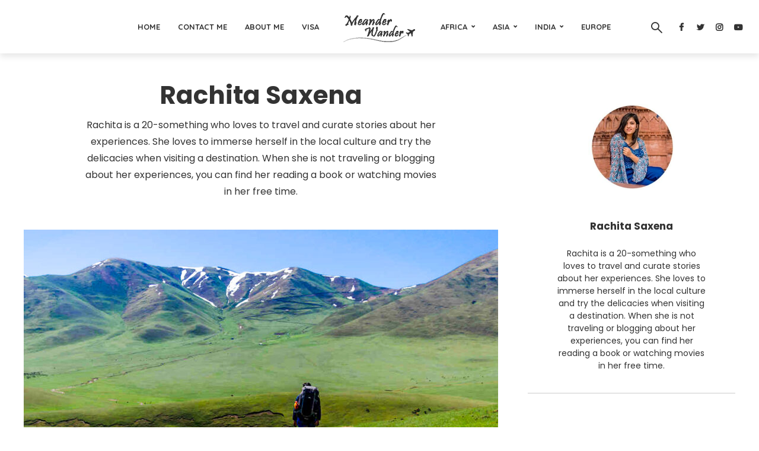

--- FILE ---
content_type: text/html; charset=UTF-8
request_url: https://meanderwander.com/author/meanderwander-comdennrach/page/2/
body_size: 25804
content:
<!DOCTYPE html><html lang="en-US" prefix="og: https://ogp.me/ns#" class="no-js no-svg"><head>
 <script async src="https://www.googletagmanager.com/gtag/js?id=G-S7ET57PE2F"></script> <script>window.dataLayer = window.dataLayer || [];
  function gtag(){dataLayer.push(arguments);}
  gtag('js', new Date());

  gtag('config', 'G-S7ET57PE2F');</script> <meta charset="UTF-8"><link rel="preconnect" href="https://fonts.gstatic.com/" crossorigin /><meta name="viewport" content="width=device-width, initial-scale=1"><link rel="profile" href="https://gmpg.org/xfn/11"><title>Rachita Saxena - Meander Wander - Page 2 of 11</title><meta name="robots" content="follow, noindex"/><meta property="og:locale" content="en_US" /><meta property="og:type" content="profile" /><meta property="og:title" content="Rachita Saxena - Meander Wander - Page 2 of 11" /><meta property="og:url" content="https://meanderwander.com/author/meanderwander-comdennrach/page/2/" /><meta property="og:site_name" content="Meander Wander" /><meta name="twitter:card" content="summary_large_image" /><meta name="twitter:title" content="Rachita Saxena - Meander Wander - Page 2 of 11" /><meta name="twitter:label1" content="Name" /><meta name="twitter:data1" content="Rachita Saxena" /><meta name="twitter:label2" content="Posts" /><meta name="twitter:data2" content="97" /><link rel='dns-prefetch' href='//fonts.googleapis.com' /><link rel="alternate" type="application/rss+xml" title="Meander Wander &raquo; Feed" href="https://meanderwander.com/feed/" /><link rel="alternate" type="application/rss+xml" title="Meander Wander &raquo; Comments Feed" href="https://meanderwander.com/comments/feed/" /><link rel="alternate" type="application/rss+xml" title="Meander Wander &raquo; Posts by Rachita Saxena Feed" href="https://meanderwander.com/author/meanderwander-comdennrach/feed/" /><link rel="alternate" type="application/rss+xml" title="Meander Wander &raquo; Stories Feed" href="https://meanderwander.com/web-stories/feed/"><style id="litespeed-ccss">ul{box-sizing:border-box}:root{--wp--preset--font-size--normal:16px;--wp--preset--font-size--huge:42px}.aligncenter{clear:both}:root{--wp--preset--aspect-ratio--square:1;--wp--preset--aspect-ratio--4-3:4/3;--wp--preset--aspect-ratio--3-4:3/4;--wp--preset--aspect-ratio--3-2:3/2;--wp--preset--aspect-ratio--2-3:2/3;--wp--preset--aspect-ratio--16-9:16/9;--wp--preset--aspect-ratio--9-16:9/16;--wp--preset--color--black:#000;--wp--preset--color--cyan-bluish-gray:#abb8c3;--wp--preset--color--white:#fff;--wp--preset--color--pale-pink:#f78da7;--wp--preset--color--vivid-red:#cf2e2e;--wp--preset--color--luminous-vivid-orange:#ff6900;--wp--preset--color--luminous-vivid-amber:#fcb900;--wp--preset--color--light-green-cyan:#7bdcb5;--wp--preset--color--vivid-green-cyan:#00d084;--wp--preset--color--pale-cyan-blue:#8ed1fc;--wp--preset--color--vivid-cyan-blue:#0693e3;--wp--preset--color--vivid-purple:#9b51e0;--wp--preset--color--trawell-acc:#098da3;--wp--preset--color--trawell-txt:#333;--wp--preset--color--trawell-meta:#4a4a4a;--wp--preset--color--trawell-bg:#fff;--wp--preset--color--trawell-cat-159:#098da3;--wp--preset--gradient--vivid-cyan-blue-to-vivid-purple:linear-gradient(135deg,rgba(6,147,227,1) 0%,#9b51e0 100%);--wp--preset--gradient--light-green-cyan-to-vivid-green-cyan:linear-gradient(135deg,#7adcb4 0%,#00d082 100%);--wp--preset--gradient--luminous-vivid-amber-to-luminous-vivid-orange:linear-gradient(135deg,rgba(252,185,0,1) 0%,rgba(255,105,0,1) 100%);--wp--preset--gradient--luminous-vivid-orange-to-vivid-red:linear-gradient(135deg,rgba(255,105,0,1) 0%,#cf2e2e 100%);--wp--preset--gradient--very-light-gray-to-cyan-bluish-gray:linear-gradient(135deg,#eee 0%,#a9b8c3 100%);--wp--preset--gradient--cool-to-warm-spectrum:linear-gradient(135deg,#4aeadc 0%,#9778d1 20%,#cf2aba 40%,#ee2c82 60%,#fb6962 80%,#fef84c 100%);--wp--preset--gradient--blush-light-purple:linear-gradient(135deg,#ffceec 0%,#9896f0 100%);--wp--preset--gradient--blush-bordeaux:linear-gradient(135deg,#fecda5 0%,#fe2d2d 50%,#6b003e 100%);--wp--preset--gradient--luminous-dusk:linear-gradient(135deg,#ffcb70 0%,#c751c0 50%,#4158d0 100%);--wp--preset--gradient--pale-ocean:linear-gradient(135deg,#fff5cb 0%,#b6e3d4 50%,#33a7b5 100%);--wp--preset--gradient--electric-grass:linear-gradient(135deg,#caf880 0%,#71ce7e 100%);--wp--preset--gradient--midnight:linear-gradient(135deg,#020381 0%,#2874fc 100%);--wp--preset--font-size--small:12.8px;--wp--preset--font-size--medium:20px;--wp--preset--font-size--large:24px;--wp--preset--font-size--x-large:42px;--wp--preset--font-size--normal:16px;--wp--preset--font-size--huge:32px;--wp--preset--spacing--20:.44rem;--wp--preset--spacing--30:.67rem;--wp--preset--spacing--40:1rem;--wp--preset--spacing--50:1.5rem;--wp--preset--spacing--60:2.25rem;--wp--preset--spacing--70:3.38rem;--wp--preset--spacing--80:5.06rem;--wp--preset--shadow--natural:6px 6px 9px rgba(0,0,0,.2);--wp--preset--shadow--deep:12px 12px 50px rgba(0,0,0,.4);--wp--preset--shadow--sharp:6px 6px 0px rgba(0,0,0,.2);--wp--preset--shadow--outlined:6px 6px 0px -3px rgba(255,255,255,1),6px 6px rgba(0,0,0,1);--wp--preset--shadow--crisp:6px 6px 0px rgba(0,0,0,1)}@-ms-viewport{width:device-width}html{box-sizing:border-box;-ms-overflow-style:scrollbar}*,:after,:before{box-sizing:inherit}.container,.trawell-has-sidebar .trawell-main{width:100%;padding-right:14px;padding-left:14px;margin-right:auto;margin-left:auto}.row{display:-webkit-box;display:-ms-flexbox;display:flex;-ms-flex-wrap:wrap;flex-wrap:wrap;margin-right:-15px;margin-left:-15px}.col-12{position:relative;width:100%;min-height:1px;padding-right:15px;padding-left:15px}.col-12{-webkit-box-flex:0;-ms-flex:0 0 100%;flex:0 0 100%;max-width:100%}.d-flex{display:-webkit-box!important;display:-ms-flexbox!important;display:flex!important}.justify-content-between{-webkit-box-pack:justify!important;-ms-flex-pack:justify!important;justify-content:space-between!important}.align-items-center{-webkit-align-items:center!important;-webkit-box-align:center!important;-ms-flex-align:center!important;align-items:center!important}*,:after,:before{box-sizing:border-box}html{font-family:sans-serif;-webkit-text-size-adjust:100%;-ms-text-size-adjust:100%;-ms-overflow-style:scrollbar}article,aside,header,nav{display:block}body{margin:0}ul{margin-top:0;margin-bottom:1rem}ul ul{margin-bottom:0}strong{font-weight:bolder}a{text-decoration:none;background-color:transparent;-webkit-text-decoration-skip:objects}img{vertical-align:middle;border-style:none}button{border-radius:0}button,input{margin:0;font-family:inherit;font-size:inherit;line-height:inherit}button,input{overflow:visible}button{text-transform:none}[type=submit],button{-webkit-appearance:button}[type=submit]::-moz-focus-inner,button::-moz-focus-inner{padding:0;border-style:none}::-webkit-file-upload-button{font:inherit;-webkit-appearance:button}.pswp__button{width:44px;height:44px;position:relative;background:0 0;overflow:visible;-webkit-appearance:none;display:block;border:0;padding:0;margin:0;float:right;opacity:.75;-webkit-box-shadow:none;box-shadow:none}.pswp__button::-moz-focus-inner{padding:0;border:0}.pswp__button,.pswp__button--arrow--left:before,.pswp__button--arrow--right:before{background:url(/wp-content/themes/trawell/assets/img/default-skin.png) 0 0 no-repeat;background-size:264px 88px;width:44px;height:44px}.pswp__button--close{background-position:0 -44px}.pswp__button--fs{display:none}.pswp__button--zoom{display:none;background-position:-88px 0}.pswp__button--arrow--left,.pswp__button--arrow--right{background:0 0;top:50%;margin-top:-50px;width:70px;height:100px;position:absolute}.pswp__button--arrow--left{left:0}.pswp__button--arrow--right{right:0}.pswp__button--arrow--left:before,.pswp__button--arrow--right:before{content:'';top:35px;background-color:rgba(0,0,0,.3);height:30px;width:32px;position:absolute}.pswp__button--arrow--left:before{left:6px;background-position:-138px -44px}.pswp__button--arrow--right:before{right:6px;background-position:-94px -44px}.pswp__share-modal{display:block;background:rgba(0,0,0,.5);width:100%;height:100%;top:0;left:0;padding:10px;position:absolute;z-index:1600;opacity:0;-webkit-backface-visibility:hidden;will-change:opacity}.pswp__share-modal--hidden{display:none}.pswp__share-tooltip{z-index:1620;position:absolute;background:#fff;top:56px;border-radius:2px;display:block;width:auto;right:44px;-webkit-box-shadow:0 2px 5px rgba(0,0,0,.25);box-shadow:0 2px 5px rgba(0,0,0,.25);-webkit-transform:translateY(6px);-ms-transform:translateY(6px);transform:translateY(6px);-webkit-backface-visibility:hidden;will-change:transform}.pswp__counter{position:absolute;left:0;top:0;height:44px;font-size:13px;line-height:44px;color:#fff;opacity:.75;padding:0 10px}.pswp__caption{position:absolute;left:0;bottom:0;width:100%;min-height:44px}.pswp__caption__center{text-align:left;max-width:420px;margin:0 auto;font-size:13px;padding:10px;line-height:20px;color:#ccc}.pswp__preloader{width:44px;height:44px;position:absolute;top:0;left:50%;margin-left:-22px;opacity:0;will-change:opacity;direction:ltr}.pswp__preloader__icn{width:20px;height:20px;margin:12px}@media screen and (max-width:1024px){.pswp__preloader{position:relative;left:auto;top:auto;margin:0;float:right}}.pswp__ui{-webkit-font-smoothing:auto;visibility:visible;opacity:1;z-index:1550}.pswp__top-bar{position:absolute;left:0;top:0;height:44px;width:100%}.pswp__caption,.pswp__top-bar{-webkit-backface-visibility:hidden;will-change:opacity}.pswp__caption,.pswp__top-bar{background-color:rgba(0,0,0,.5)}.pswp__ui--hidden .pswp__button--arrow--left,.pswp__ui--hidden .pswp__button--arrow--right,.pswp__ui--hidden .pswp__caption,.pswp__ui--hidden .pswp__top-bar{opacity:.001}.pswp{display:none;position:absolute;width:100%;height:100%;left:0;top:0;overflow:hidden;-ms-touch-action:none;touch-action:none;z-index:9000;-webkit-text-size-adjust:100%;-webkit-backface-visibility:hidden;outline:0}.pswp *{-webkit-box-sizing:border-box;box-sizing:border-box}.pswp__bg{position:absolute;left:0;top:0;width:100%;height:100%;background:#000;opacity:0;-webkit-transform:translateZ(0);transform:translateZ(0);-webkit-backface-visibility:hidden;will-change:opacity}.pswp__scroll-wrap{position:absolute;left:0;top:0;width:100%;height:100%;overflow:hidden}.pswp__container{-ms-touch-action:none;touch-action:none;position:absolute;left:0;right:0;top:0;bottom:0}.pswp__container{-webkit-touch-callout:none}.pswp__bg{will-change:opacity}.pswp__container{-webkit-backface-visibility:hidden}.pswp__item{position:absolute;left:0;right:0;top:0;bottom:0;overflow:hidden}.o-exit-1:before,.o-menu-1:before,.o-search-1:before{display:inline-block;font-family:trawell-font;font-style:normal;font-weight:400;font-variant:normal;line-height:1;text-decoration:inherit;text-rendering:optimizeLegibility;text-transform:none;-moz-osx-font-smoothing:grayscale;-webkit-font-smoothing:antialiased;font-smoothing:antialiased}.o-exit-1:before{content:"9b9"}.o-menu-1:before{content:"9ba"}.o-search-1:before{content:"9a7"}.o-exit-1:before{content:"9b9"}html{font-size:62.5%}body{line-height:1.75}html,html a{-webkit-font-smoothing:antialiased}.h1,.h6,h1,h4,h6{margin-top:0;margin-bottom:25px}.h1,h1{line-height:1.23}h4{line-height:1.25}.h6,h6{line-height:1.3}p+h6{margin-top:50px}p,ul{margin-top:0;margin-bottom:2.5rem}ul{list-style:none;padding-left:20px}.entry-title{-ms-word-wrap:break-word;word-wrap:break-word}strong{font-weight:700}.trawell-header-wide .trawell-header>.container{max-width:100%}.trawell-slot-r{-webkit-box-align:center;-webkit-align-items:center;-ms-flex-align:center;align-items:center;display:-webkit-box;display:-webkit-flex;display:-ms-flexbox;display:flex;-webkit-box-pack:justify;-webkit-justify-content:space-between;-ms-flex-pack:justify;justify-content:space-between}.trawell-header{position:relative;z-index:21}.trawell-header .container{position:relative}.trawell-header-shadow .trawell-header{-webkit-box-shadow:0 5px 10px 0 rgba(0,0,0,.1);box-shadow:0 5px 10px 0 rgba(0,0,0,.1)}.trawell-site-branding .site-title{margin-bottom:0;line-height:0;display:inline-block}.trawell-slot-from-center{-webkit-flex-wrap:nowrap;-ms-flex-wrap:nowrap;flex-wrap:nowrap;-webkit-box-orient:horizontal;-webkit-box-direction:normal;-webkit-flex-direction:row;-ms-flex-direction:row;flex-direction:row;display:-webkit-box;display:-webkit-flex;display:-ms-flexbox;display:flex;height:100%;-webkit-box-align:center;-webkit-align-items:center;-ms-flex-align:center;align-items:center;width:100%}.trawell-slot-from-center>.trawell-slot-f{-webkit-box-flex:1;-webkit-flex:1;-ms-flex:1;flex:1}.trawell-slot-from-center .trawell-site-branding{-webkit-box-flex:0;-webkit-flex-grow:0;-ms-flex-positive:0;flex-grow:0;margin:0 20px}.trawell-slot-from-center>.trawell-slot-f:first-of-type{text-align:right}.trawell-slot-from-center>.trawell-slot-f:last-of-type{text-align:left}.trawell-slot-from-center .trawell-site-branding{text-align:center}.trawell-slot-from-center+.trawell-slot-r{position:absolute;right:30px}.trawell-slot-r .trawell-actions{margin-right:-11px}.trawell-header-sticky .site-title img{max-height:60px}body .trawell-header-sticky{position:fixed;opacity:0;padding:0;z-index:-1;-webkit-transform:translateY(-150px);-ms-transform:translateY(-150px);transform:translateY(-150px);top:0;left:0;width:100%;will-change:transform;-webkit-backface-visibility:hidden}.trawell-item .entry-image{overflow:hidden}.trawell-item a.entry-image img{will-change:transform;-webkit-backface-visibility:hidden;-webkit-transform:translate3d(0,0,0)}.trawell-soc-menu-icons li a:before{font-family:FontAwesome}.trawell-soc-menu{margin:0;padding:0}.trawell-soc-menu li{display:inline-block}.trawell-soc-menu a{background:0 0;width:25px;display:block;text-align:center;padding:5px}.trawell-social-name{opacity:0;display:none;font-size:14px}::-webkit-input-placeholder{color:rgba(0,0,0,.2)}::-moz-placeholder{color:rgba(0,0,0,.2)}:-ms-input-placeholder{color:rgba(0,0,0,.2)}:-moz-placeholder{color:rgba(0,0,0,.2)}.trawell-soc-menu-icons li a[href*="facebook."]:before{content:"\f09a"}.trawell-soc-menu-icons li a[href*="instagram."]:before{content:"\f16d"}.trawell-soc-menu-icons li a[href*="twitter."]:before{content:"\f099"}.trawell-soc-menu-icons li a[href*="youtube."]:before{content:"\f16a"}.trawell-actions-button i{font-size:2rem}.trawell-sections{width:100%}.trawell-main{margin-top:30px}.trawell-main{display:-webkit-box;display:-webkit-flex;display:-ms-flexbox;display:flex;-webkit-box-pack:center;-webkit-justify-content:center;-ms-flex-pack:center;justify-content:center}.trawell-has-sidebar .trawell-main{-webkit-box-pack:center;-webkit-justify-content:center;-ms-flex-pack:center;justify-content:center}.trawell-has-sidebar .trawell-section>.container{padding:0}.trawell-has-sidebar .trawell-sections{-webkit-box-flex:1;-webkit-flex:1;-ms-flex:1;flex:1;min-width:0;max-width:800px}.trawell-section{margin-bottom:50px}.trawell-section[class*=trawell-layout-]{margin-bottom:25px}.trawell-section[class*=trawell-layout-]:last-child{margin-bottom:25px}.archive-heading{margin:0 auto 30px;text-align:center;position:relative;z-index:20}.trawell-actions .trawell-hamburger-action{display:none}.trawell-body-overlay{width:100%;height:100%;position:fixed;top:0;right:0;bottom:0;left:0;z-index:9998;background:#000;background:rgba(0,0,0,.5);display:block;opacity:0;visibility:hidden}.pswp__caption__center{text-align:center}.archive-title{margin-bottom:0;line-height:1}.archive-title+p{margin-top:15px}.archive-heading p:last-child{margin-bottom:0}.entry-image{display:block}.trawell-item .entry-title{margin-bottom:0}.trawell-item .entry-image{height:100%}.trawell-item a.entry-image img{width:100%;position:relative;top:0;left:0;height:100%;-o-object-fit:cover;object-fit:cover}.trawell-section .trawell-item{margin-bottom:40px}.trawell-section.trawell-layout-a1 .trawell-item{margin-bottom:30px}.trawell-layout-a1 .entry-image{margin-bottom:30px}.trawell-entry{max-width:600px;width:100%}.trawell-sidebar{display:none;-webkit-box-flex:0;-webkit-flex:0 0 330px;-ms-flex:0 0 330px;flex:0 0 330px;margin-left:30px;padding-left:30px;background:rgba(0,0,0,.1);-webkit-box-shadow:330px 0 0 rgba(0,0,0,.1),680px 0 0 rgba(0,0,0,.1),1030px 0 0 rgba(0,0,0,.1),1380px 0 0 rgba(0,0,0,.1),1730px 0 0 rgba(0,0,0,.1),2080px 0 0 rgba(0,0,0,.1),2430px 0 0 rgba(0,0,0,.1),2780px 0 0 rgba(0,0,0,.1),3130px 0 0 rgba(0,0,0,.1),3480px 0 0 rgba(0,0,0,.1);box-shadow:330px 0 0 rgba(0,0,0,.1),680px 0 0 rgba(0,0,0,.1),1030px 0 0 rgba(0,0,0,.1),1380px 0 0 rgba(0,0,0,.1),1730px 0 0 rgba(0,0,0,.1),2080px 0 0 rgba(0,0,0,.1),2430px 0 0 rgba(0,0,0,.1),2780px 0 0 rgba(0,0,0,.1),3130px 0 0 rgba(0,0,0,.1),3480px 0 0 rgba(0,0,0,.1);margin-top:-30px;padding-top:30px;max-width:330px;width:330px;-webkit-overflow-scrolling:touch}.trawell-equal-bg-color .trawell-sidebar{margin-left:0;-webkit-box-flex:0;-webkit-flex:0 0 400px;-ms-flex:0 0 400px;flex:0 0 400px;max-width:400px;width:400px}.trawell-equal-bg-color .trawell-sidebar .widget{padding:35px 50px}.menu-main,.trawell-actions{list-style:none;margin:0;padding:0}.menu-main li,.trawell-actions li{position:relative}.menu-main>li,.trawell-actions>li{display:inline-block;vertical-align:top}.menu-main ul:not(.trawell-soc-menu),.trawell-actions ul:not(.trawell-soc-menu){display:none;opacity:0;position:absolute;top:100%;left:0;z-index:1000;width:250px;-webkit-border-radius:3px;border-radius:3px;-webkit-box-shadow:0 5px 15px 0 rgba(0,0,0,.25);box-shadow:0 5px 15px 0 rgba(0,0,0,.25);-webkit-transform:translateY(10px);-ms-transform:translateY(10px);transform:translateY(10px)}.menu-main ul:not(.trawell-soc-menu) li,.trawell-actions ul:not(.trawell-soc-menu) li{display:block}.menu-main ul:not(.trawell-soc-menu) li a{display:block;padding:0 28px 10px;text-align:left}.menu-main ul:not(.trawell-soc-menu) li:last-child>a{padding-bottom:0}.menu-main>li ul:not(.trawell-soc-menu) ul{left:100%;top:-25px}.menu-main>li{margin:0 15px;padding:0}.menu-main>li>a{padding:15px 0;display:block}.menu-main ul{padding:25px 0}.menu-main>li.menu-item-has-children>a:after{content:"97b";font-family:trawell-font;margin:0 0 0 7px}.menu-main .sub-menu .menu-item-has-children>a:after{content:"97d";font-family:trawell-font;float:right;margin:0 0 0 7px}.trawell-actions .trawell-soc-menu li a,.trawell-actions>li>span{padding:11px 0;display:block;height:54px;width:50px;text-align:center;-webkit-border-radius:3px 3px 0 0;border-radius:3px 3px 0 0}.trawell-actions .trawell-soc-menu li a{width:32px;font-size:14px;line-height:31px}.trawell-actions .sub-menu{width:280px;padding:25px}.trawell-actions input[type=text]{height:40px;font-size:1.4rem}.trawell-actions button{padding:10px 15px 9px;font-size:1.2rem;margin-top:7px;width:100%}.trawell-actions .trawell-soc-menu{display:inline-block;vertical-align:middle}.trawell-actions .trawell-soc-menu li a{padding:13px 7px}.trawell-action-close span,.trawell-hamburger span{text-transform:uppercase;font-size:1.3rem;vertical-align:3px;display:inline-block;margin-right:4px;font-weight:700}.trawell-action-close{display:none;line-height:1;position:absolute;right:20px;top:7px;padding:10px}.trawell-action-close i{font-size:2rem}.aligncenter{clear:both;display:block;margin:0 auto 25px;max-width:100%}input[type=text]{border:1px solid rgba(0,0,0,.1);padding:5px 10px;outline:0;line-height:1;width:100%;font-size:100%;margin:0;height:36px;vertical-align:baseline;-webkit-border-radius:3px;border-radius:3px;background:0 0}button{outline:0}input::-webkit-input-placeholder{line-height:normal!important}.trawell-sidebar .widget{padding:25px;border-bottom:1px solid rgba(0,0,0,.2);margin-bottom:30px}.trawell-sidebar .widget:last-child{margin-bottom:0}.trawell-sidebar .widget-title{margin-bottom:20px}.widget ul{margin:0;padding:0}.widget ul li{margin-bottom:7px;position:relative}.widget ul li:last-child{margin-bottom:0}.widget p{margin-bottom:15px}.widget p:last-child{margin-bottom:0}.widget .sub-menu{display:none;margin:10px 0 10px 10px}.widget p:empty{margin:0}.trawell-responsive-nav{display:none}.widget .menu-item a{display:block}.trawell_posts_widget article{display:-webkit-box;display:-webkit-flex;display:-ms-flexbox;display:flex;margin-bottom:20px}.trawell_posts_widget .entry-image{margin-right:10px;width:60px;-webkit-box-flex:0;-webkit-flex:0 0 60px;-ms-flex:0 0 60px;flex:0 0 60px}.trawell_posts_widget .entry-header{margin-top:-5px;line-height:1.4}.trawell_posts_widget .trawell-item .entry-title{line-height:1.4}.trawell-button,button{padding:8px 20px;-webkit-border-radius:3px;border-radius:3px;text-transform:uppercase;font-size:1.3rem;display:inline-block;vertical-align:middle;letter-spacing:.5px;margin-top:10px;border:none}.trawell-button-large{padding:9px 30px}.margin-padding-reset{margin:0;padding:0}img{max-width:100%;height:auto}img{-webkit-backface-visibility:hidden;-ms-transform:translateZ(0);-webkit-transform:translateZ(0);transform:translateZ(0);image-rendering:optimizeSpeed;image-rendering:-moz-crisp-edges;image-rendering:-o-crisp-edges;image-rendering:-webkit-optimize-contrast;image-rendering:optimize-contrast;-ms-interpolation-mode:nearest-neighbor}@supports (-moz-appearance:meterbar) and (background-blend-mode:difference,normal){img{image-rendering:unset}}.trawell-item a.entry-image img{-o-object-fit:cover;object-fit:cover;font-family:'object-fit: cover'}@media (min-width:1260px){.trawell-sidebar{margin-left:50px;padding-left:50px;margin-top:-50px;padding-top:50px;-webkit-box-flex:0;-webkit-flex:0 0 350px;-ms-flex:0 0 350px;flex:0 0 350px;max-width:350px;width:350px;padding-bottom:50px!important}.trawell-sidebar .widget{margin-bottom:50px}.trawell-main{margin-top:50px}.archive-heading{margin:0 auto 50px}.trawell-section.trawell-layout-a1 .trawell-item{margin-bottom:50px}}@media (min-width:1024px){.trawell-sidebar{display:block}body .trawell-header-sticky .container{height:70px}body .trawell-header-sticky .container .trawell-logo{max-height:50px}}@media (max-width:1100px){.trawell-section,.trawell-section .trawell-item,.trawell-section.trawell-layout-a1 .trawell-item{margin-bottom:30px}.trawell-layout-a1 .entry-image{margin-bottom:20px}}@media (max-width:1100px) and (min-width:961px){.trawell-site-branding .site-title{line-height:1}body .h1{font-size:3.4rem}body.trawell-has-sidebar .h6{font-size:1.4rem}}@media (max-width:1023px){.menu-main>li{margin:0 7px}.menu-main{display:none}.trawell-header .container{max-width:100%}.trawell-section,.trawell-section .trawell-item{margin-bottom:20px}.trawell-section.trawell-layout-a1 .trawell-item{margin-bottom:30px}.trawell-section[class*=trawell-layout-]{margin-bottom:15px}.trawell-layout-a1 .entry-image{margin-bottom:20px}.trawell-actions li{display:none}.trawell-slot-r .trawell-actions{margin-right:0}.trawell-actions .trawell-hamburger-action{display:inline-block}.trawell-actions .trawell-hamburger{padding-right:0}.trawell-actions>li.trawell-hamburger-action>span{width:auto}.trawell-sidebar{position:fixed!important;right:-400px;z-index:9999;top:0;max-height:100%;padding:55px 30px 0;overflow-y:auto;height:100%;margin-top:0;-webkit-box-flex:0;-webkit-flex:none;-ms-flex:none;flex:none;width:376px;max-width:376px;display:block;will-change:right;-webkit-box-shadow:none!important;box-shadow:none!important;-webkit-overflow-scrolling:touch;-webkit-transform-style:preserve-3d;-webkit-backface-visibility:hidden;-webkit-perspective:1000}.trawell-action-close,.trawell-responsive-nav{display:block}.trawell-header .container{height:60px!important}.trawell-site-branding .site-title{line-height:1;font-size:3rem}.site-title img,.trawell-header-sticky .site-title img{max-height:50px}}@media (max-width:729px){.trawell-main{margin-top:14px}.trawell-slot-r{right:14px}.trawell-entry{max-width:100%}.trawell-button,button{font-size:1.2rem}.archive-heading{margin-bottom:0}.archive-heading p:last-child{margin-bottom:1.5rem}.archive-heading{margin:0 auto 15px}.trawell-site-branding .site-title{font-size:2rem}}@media (max-width:439px){.trawell-layout-a1 .entry-image{margin-bottom:10px}.trawell-section .trawell-item{margin-bottom:20px}.trawell-section[class*=trawell-layout-]{margin-bottom:0}.trawell-sidebar{width:100%}.trawell-section[class*=trawell-layout-]:last-child{margin-bottom:5px}.trawell-sidebar{padding:55px 20px 20px;max-width:300px}.trawell-equal-bg-color .trawell-sidebar{max-width:300px;-webkit-box-flex:0;-webkit-flex:none;-ms-flex:none;flex:none}.trawell-equal-bg-color .trawell-sidebar .widget{padding:20px}.trawell-sidebar .widget{margin-bottom:20px}.trawell-sidebar .widget{padding:20px}}@media (max-width:413px){.trawell-slot-from-center .trawell-site-branding{margin:0;text-align:left}.trawell-slot-from-center+.trawell-slot-r,.trawell-slot-r{right:20px}.trawell-slot-from-center>.trawell-slot-f:first-of-type{display:none}}@media (max-width:320px){.site-title{max-width:210px}.trawell-actions .trawell-hamburger{padding-left:0}}@media (max-width:1023px){body .md-h1{font-size:3.2rem}}@media (max-width:729px){body .sm-h1{font-size:2.4rem}p,ul{margin-bottom:1.5rem}.h1,.h6,h1,h4,h6{margin-bottom:1.5rem}p+h6{margin-top:2.5rem}.archive-title{margin-bottom:0}}@media (max-width:413px){body .widget,body .widget a,html body{line-height:1.65;font-size:1.5rem}body .sm-h1{font-size:2rem;margin-bottom:1.5rem}body h1{font-size:3.2rem}body h4{font-size:2rem}body h6{font-size:1.6rem}}@media (min-width:413px){.trawell-sidebar{padding-bottom:30px}}.row{margin-right:-7px;margin-left:-7px}.col-12{padding-right:7px;padding-left:7px}@media (min-width:440px){.container,.trawell-has-sidebar .trawell-main{max-width:470px;padding-right:20px;padding-left:20px}.row{margin-right:-10px;margin-left:-10px}.col-12{padding-right:10px;padding-left:10px}}@media (min-width:730px){.container,.trawell-has-sidebar .trawell-main{max-width:860px;padding-right:30px;padding-left:30px}.row{margin-right:-15px;margin-left:-15px}.col-12{padding-right:15px;padding-left:15px}}@media (min-width:1024px){.container,.trawell-has-sidebar .trawell-main{max-width:100%}}@media (min-width:1100px){.container,.trawell-has-sidebar .trawell-main{max-width:1260px}}.trawell-header,.trawell-header .sub-menu{background:#fff}.trawell-header,.trawell-header a,.trawell-action-close span{font-family:'Quicksand';font-weight:700}.trawell-header,.trawell-header a,.trawell-action-close span,.trawell-header input[type=text]{color:#333}.trawell-header input[type=text]{border-color:rgba(51,51,51,.5)}.menu-main{font-size:1.3rem}.trawell-header .container{height:90px}.trawell-actions button{background:#08b7ce}body,.trawell-button,button{font-family:'Poppins';font-weight:400}body{color:#333;font-size:1.6rem}h1,h4,h6,.h1,.h6,.widget li a,.trawell-header .site-title a{font-family:'Poppins';font-weight:700}h1,h4,h6,.h1,.h6{color:#333}a{color:#098da3}h1,.h1{font-size:4.2rem}h4{font-size:2.4rem}h6,.h6{font-size:1.7rem}.widget a,.widget{font-size:1.4rem;line-height:1.5}.widget-title{font-size:1.6rem}.widget a{color:#333}body{background:#fff}.trawell-sidebar{background:#fff;-webkit-box-shadow:330px 0 0 #fff,680px 0 0 #fff,1030px 0 0 #fff,1380px 0 0 #fff,1730px 0 0 #fff,2080px 0 0 #fff,2430px 0 0 #fff,2780px 0 0 #fff,3130px 0 0 #fff;box-shadow:330px 0 0 #fff,680px 0 0 #fff,1030px 0 0 #fff,1380px 0 0 #fff,1730px 0 0 #fff,2080px 0 0 #fff,2430px 0 0 #fff,2780px 0 0 #fff,3130px 0 0 #fff}.trawell-sidebar{background:#fff}.trawell-sidebar .widget{background:#fff}.trawell-sidebar .widget,.trawell-sidebar .widget a{color:#333}.trawell-sidebar .widget .widget-title{color:#333}.trawell-action-close span,.trawell-action-close i{color:#333}input[type=text]{border-color:rgba(51,51,51,.1);color:#333}::-webkit-input-placeholder{color:rgba(51,51,51,.8)}::-moz-placeholder{color:rgba(51,51,51,.8)}:-ms-input-placeholder{color:rgba(51,51,51,.8)}:-moz-placeholder{color:rgba(51,51,51,.8)}.trawell-header ::-webkit-input-placeholder{color:rgba(51,51,51,.8)}.trawell-header ::-moz-placeholder{color:rgba(51,51,51,.8)}.trawell-header :-ms-input-placeholder{color:rgba(51,51,51,.8)}.trawell-header :-moz-placeholder{color:rgba(51,51,51,.8)}.trawell-button,button{background:#098da3;color:#fff}.trawell-header .site-title a{text-transform:none}.trawell-header a{text-transform:uppercase}.widget-title{text-transform:uppercase}.entry-title,.archive-title{text-transform:none}div.wpforms-container-full .wpforms-form *{background:0 0;border:0 none;border-radius:0;-webkit-border-radius:0;-moz-border-radius:0;float:none;font-size:100%;height:auto;letter-spacing:normal;list-style:none;outline:none;position:static;text-decoration:none;text-indent:0;text-shadow:none;text-transform:none;width:auto;visibility:visible;overflow:visible;margin:0;padding:0;box-sizing:border-box;-webkit-box-sizing:border-box;-moz-box-sizing:border-box;-webkit-box-shadow:none;-moz-box-shadow:none;-ms-box-shadow:none;-o-box-shadow:none;box-shadow:none}div.wpforms-container-full .wpforms-form input{margin:0;border:0;padding:0;display:inline-block;vertical-align:middle;background:0 0;height:auto;-webkit-box-sizing:border-box;-moz-box-sizing:border-box;box-sizing:border-box}</style><script>WebFontConfig={google:{families:["Poppins:400,700:latin","Quicksand:400,700:latin"]}};if ( typeof WebFont === "object" && typeof WebFont.load === "function" ) { WebFont.load( WebFontConfig ); }</script><script data-optimized="1" src="https://meanderwander.com/wp-content/plugins/litespeed-cache/assets/js/webfontloader.min.js"></script><link rel="preload" data-asynced="1" data-optimized="2" as="style" onload="this.onload=null;this.rel='stylesheet'" href="https://meanderwander.com/wp-content/litespeed/css/4981ddbe7f322700907ed6d6c762c75e.css?ver=754f2" /><script data-optimized="1" src="https://meanderwander.com/wp-content/plugins/litespeed-cache/assets/js/css_async.min.js"></script> <script type="text/javascript" src="https://meanderwander.com/wp-includes/js/jquery/jquery.min.js?ver=3.7.1" id="jquery-core-js"></script> <script data-optimized="1" type="text/javascript" src="https://meanderwander.com/wp-content/litespeed/js/d8754add491870384de9ae159ebf66d1.js?ver=58311" id="jquery-migrate-js"></script> <link rel="https://api.w.org/" href="https://meanderwander.com/wp-json/" /><link rel="alternate" title="JSON" type="application/json" href="https://meanderwander.com/wp-json/wp/v2/users/1" /><link rel="EditURI" type="application/rsd+xml" title="RSD" href="https://meanderwander.com/xmlrpc.php?rsd" /><meta name="generator" content="WordPress 6.8.3" /><meta name="generator" content="Redux 4.5.10" /> <script type="application/ld+json" class="saswp-schema-markup-output">[{"@context":"https:\/\/schema.org\/","@type":"VideoObject","@id":"https:\/\/meanderwander.com\/trek-requirements-how-to-pack-for-a-trek\/#videoobject","url":"https:\/\/meanderwander.com\/trek-requirements-how-to-pack-for-a-trek\/","headline":"Rachita Saxena - Meander Wander - Page 2 of 11","datePublished":"2023-03-30T11:00:00+05:30","dateModified":"2024-02-21T01:50:01+05:30","description":"Are you planning to go on a trek soon? Wondering about the trek requirements to pack for your upcoming trek? If yes, then you have come to the right place! Packing for a trek can be confusing, especially if it is your first trekking experience. I know this because I was definitely not prepared on","transcript":"Are you planning to go on a trek soon? Wondering about the trek requirements to pack for your upcoming trek? If yes, then you have come to the right place!    Packing for a trek can be confusing, especially if it is your first trekking experience. I know this because I was definitely not prepared on my first trekking trip. It can be difficult to know how much you should pack and what should you pack.    Well, don\u2019t worry, because this is where this trek requirements guide is going to help you. After going on numerous types of treks, I have an idea now of how and what needs to be packed for a trek. So, just follow my advice and you should be properly packed for your next trekking trip.    How to Determine the Trekking Requirements    The first thing that you need to determine is&nbsp;the trekking requirements for your upcoming trip. For this, you will need information about the duration of the trek, weather conditions, trekking terrain, and so on.    Type of Trek    Ideally, there are four types of trekking durations that you will have to worry about: Single Day Trek, Two-Day Trek, Multi-Day Trek, and Winter Trek. For each of these treks, you will have to carefully pack the required equipment and tools.    A Single Day Trek would require you to pack light and wouldn\u2019t require an additional pair of clothes. Also, you can pack all your essentials in a small daypack so it is easier to get ready for a single-day hike.    A Two-Day Trek would require you to think about your stay options and include a tent, food, etc. if needed. You would also need to think about where and how you are going to sleep at night and if you are planning to change your clothes the next day.    A Multi-Day Trek requires more thorough planning and packing as you would be spending more days on the road. So, you cannot forget anything because you are likely not going to be home for a few days.     But at the same time, you have to be careful to not overpack your backpack because you will be carrying it for a number of days.        Trekking Conditions    Once you know the duration of your trek, you have to figure out the weather conditions. Is it going to be windy or snowy? Or is it going to be a sunny and clear day?     The weather condition will determine the kind of clothes and coverings that you would need to pack for your trek.    If it is going to be cold, your backpack will contain more sweaters, thermals, and jackets. But if it going to be sunny then a few half sleeves T-shirts and shorts will work too.     So, check the weather conditions of your trek before you start packing for it.    Trek Terrain    Finally, you have to research the terrain of your trek. Is it smooth or rocky terrain? Are you going to be crossing rivers or meadows on the way?    Once you have answered these questions, you will have a better idea of the type of trekking shoes that you will need. Remember, good and appropriate trekking shoes are important for your trek if you want to complete it comfortably and successfully.    List of Things Required for Trekking a Single-Day Trek     https:\/\/youtu.be\/6MiGhB5c518     Daypack    One of the most important things to carry for your Single Day Hike is a daypack where you will store your food and other essentials. For this reason, your daypack should be between 10 \u2013 25 L so that it can store all the necessary items for a day.     There is no need for a bigger backpack as you would only be gone for a couple of hours. So, get an adequately sized daypack to avoid overpacking.    Camera Bag    The next important thing to keep is a camera bag if you are planning to take photographs from a DSLR.     You can either get a daypack which has a separate section to store your camera bag as well. Or you can purchase a messenger camera bag that you can carry during your single-day tres.    But make sure that you choose the correct camera bag for your hike\/trek.    Raincover for Bags    If it is likely to rain in the area where you are planning to hike then carry a good rain cover as well. After all, you don\u2019t want your gadgets or food to get wet in the rain.    A few backpacks also include a rain cover or are rain resistant so you can look for them too.    If not, then you can always purchase a rain cover separately to keep your belongings dry and protected.    Trekking\/Hiking Shoes    Of course, a hike\/trek without proper trekking shoes would be extremely stupid. This is because your casual shoes\/sneakers usually don\u2019t have a good grip to prevent any accidental slipping or tripping.     So, it is important that you get a good pair of trekking\/hiking shoes that will work well in most weather conditions.    Also, try to look for a waterproof pair of trekking shoes so that you can use them on snow treks as well.    First Aid Kit    One of the most important things to pack in your backpack is a First Aid Kit which will come in handy if you get injured on the way.     Make sure that you keep all the necessary medicines, ointments, bandages, etc. so that you are covered if you accidentally hurt yourself on the trek.    1 Pair of Trekking Pants    Make sure that you wear good and comfortable trekking pants\/shorts when going on a hike. A good pair of trekking pants will not be loose but will absorb the sweat so you won\u2019t feel sticky or gross while hiking.     If you wish, you can keep an extra pair of trekking pants in case of any emergencies as well.    1 Cotton T-Shirt    For the hike, you can wear a casual cotton T-shirt as it will absorb the sweat and won\u2019t make you feel hot on the way. You can also keep an extra t-shirt for any emergencies or if you are planning to take a dip in the water on your hike.    Waterproof Jacket\/Wind Cheater    Another important thing to pack would be a waterproof jacket or windcheater for your hike. However, you need to pack this only if you live in a place where it is likely to rain. If the weather is clear and there is no forecast for rain, then you can skip this item while packing.    Hat\/Cap, Sunscreen, and Sunglasses    Another important thing to carry with you is a hat\/cap to protect yourself from the sun. Also, carry a good sunscreen with a high SPF value to protect your skin from UV rays.     A good pair of sunglasses will also be good to pack to protect your eyes under the harsh sun as well.    This is really important because otherwise, you might get heatstroke on the hike.    1 Pocket Knife\/Swiss Knife    Another important tool to carry with you on your hike is a pocket knife\/swiss knife which can be quite handy on the hike.    1 Torch\/Flashlight with Extra Batteries    Also, don\u2019t forget to carry a torch\/flashlight with your extra batteries. It could be really helpful in exploring dark caves, etc. on your hike and can also be useful at night when you are traveling back home.    Powerbank    Make sure you also carry a power bank to keep your phone charged up so that you can make calls or look at the GPS whenever needed.    Reusable Water Bottle    Most importantly, carry a reusable water bottle of 2 L which you can refill on the hike.    DCIM\\101GOPRO\\GOPR5290.JPG    List of Trekking Things to Take on a Weekend Trek    When you are on a weekend\/2-day trek, you have to take all the Single-Day Trek essentials with you along with a few extra stuff. Here is a list of things that you would need apart from the above-mentioned things.    1 Small Backpack    For a 2-day trek, a small daypack won\u2019t be enough so you will need to carry a mid-sized backpack with you. It can be 30 \u2013 50 L in capacity and should have several pockets and straps to store your items securely.     Also, make sure that it is comfortable for you to wear as you would be carrying it for 2 days.    So, don\u2019t go for a backpack that will turn out to be heavy or uncomfortable for you to wear.    Camping Tent    Another important item to carry with you on a 2-day trek is a tent which will help you keep dry and warm on your trekking trail.     Make sure that you get a tent that is lightweight and spacious and easy to install. And do keep in mind the number of people who are going with you on the trek before renting\/buying the tent.    Sleeping Bag    You will also need a good quality sleeping bag to keep you warm and comfortable at night on the trek. Go for a down sleeping bag as it will be lighter, compact, and warmer. It will be costly but it will be good for long-term use.     Make sure you choose the appropriate degree sleeping bag to keep you warm during cold nights as well and try to avoid going for a warmer sleeping bag.    3 Pairs of Trekking Pants    Since you would be traveling for 2 days, it would be good to pack 2 pairs of trekking pants and wear 1 trekking pant at the start of your journey.     Make sure that they are quick to dry and waterproof so that you won\u2019t have to worry about getting wet on the trek.    3 Quick Dry T-Shirts    Similarly, keep 2 quick dry T-shirts and wear 1 at the start of your trek. Go for waterproof material as it will keep you warm and dry during rainfall as well.    Multiple Pair of Socks    Also, keep multiple pairs of socks so that you can change if your feet are accidentally wet. Multiple pairs of socks will also come in handy if you are feeling cold and wish to warm up your feet.    Sleeping Pants    Since you would be staying a night in your tent, you would also need a pair of sleeping pants to change into at night. Make sure that your pants are warm enough to protect you from the cold at night.    Undergarments    Also, don\u2019t forget to keep an extra pair of undergarments in case they get dirty or wet on the trails. Maintaining your hygiene while trekking is equally important and shouldn\u2019t be compromised on.    1 Pair of Flip Flops    You can also keep a pair of flip-flops to roam around your campsite once you have reached your trekking destination.    Quick-Drying Travel Towel    Make sure you also carry a quick-drying travel towel to dry your face and hands once you wash them. If you don\u2019t get a quick-drying towel, it will stay damp and make your other clothes and items damp too.    Trekking Pole    While not always necessary, a trekking pole can be helpful on rocky terrain and can really help you move faster. It also helps your knees from getting a bad impact and can offer great support on rocky terrains.    Hand Sanitizer and Soap    Make sure that you don\u2019t forget to pack hand sanitizer and hand soap with you on the trek. This will be essential to keep your hands dirt-free and bacteria-free when you are about to eat on the trek.    Toilet Paper    Lastly, don\u2019t forget to take toilet paper with you on the trek. There is a low probability of finding a proper toilet on your trek so toilet paper is likely to come in handy.        List of Trekking Things to Take on a Multi-Day Trek    Now, you will have to pack the above-mentioned things for your multi-day trek as well. Make sure that you increase the number of pants, t-shirts, undergarments, etc. for your multi-day trek. Keep at least 5 pairs of each item but don\u2019t overstuff your backpack.    Apart from those, here are a couple of extra items to pack when you are on a multi-day trek.    Large Backpack    If you are going for a trek for 5 days or more then you would need a bigger backpack to store all your belongings. In such a case, a backpack with a 50 \u2013 70 L capacity is a good choice as it would be comfortable to carry while storing all the essentials.    Don\u2019t make the mistake of getting a bigger backpack because it would be heavier too. So, try to stick to a 50-70L backpack and avoid overpacking.    Stove and Fuel    If you are just taking a guide with you on the trek and not a cook then you would also have to cook your own food on the trek. For this, you would need to pack a small stove and some fuel to cook basic items like soups, oatmeal, Maggi, etc.    Bowls and Utensils    Apart from the stove and fuel, you would also need a few cups, bowls, etc. in which you can consume your prepared food. So, everyone trekking should carry 1 bowl, 1 cup, and 1 spoon with them.     And don\u2019t forget to carry a small dishwashing soap to clean your utensils once you are done eating so that you can reuse them.    Compass    Another important thing to carry with you is a compass so that you have an idea of where you are going.    Water Purification    And lastly, take some kind of water purification so that you don\u2019t have to struggle to find clean drinking water. This will allow you to drink from streams, waterfalls, etc. without thinking twice or falling sick during the trek.        Conclusion    Honestly, it is easy to pack for your trek once you have researched properly about it. This gives you an idea of the kind of clothes and equipment you would need on the way. And once you have an idea, you can refer to this guide and pack for your trek accordingly.    One main thing to remember while packing for a trek is not to overpack and keep your backlight so that it is easier for you to carry. I hope this guide on trek requirements helps you pack properly for your upcoming trekking adventures.","name":"Rachita Saxena - Meander Wander - Page 2 of 11","uploadDate":"2023-03-30T11:00:00+05:30","thumbnailUrl":"https:\/\/i.ytimg.com\/vi\/6MiGhB5c518\/hqdefault.jpg","author":{"@type":"Person","name":"Rachita Saxena","description":"Rachita is a 20-something who loves to travel and curate stories about her experiences. She loves to immerse herself in the local culture and try the delicacies when visiting a destination. When she is not traveling or blogging about her experiences, you can find her reading a book or watching movies in her free time.","url":"https:\/\/meanderwander.com\/author\/meanderwander-comdennrach\/","sameAs":["https:\/\/meanderwander.com","https:\/\/www.facebook.com\/meanderwander\/","https:\/\/twitter.com\/meander_wander"],"image":{"@type":"ImageObject","url":"https:\/\/secure.gravatar.com\/avatar\/bf20cdc2eccb7993ef368e3f0a7b8280eda30f6414b23d8e4138c68936d1e90e?s=96&d=blank&r=g","height":96,"width":96}},"contentUrl":"https:\/\/youtu.be\/6MiGhB5c518","embedUrl":"https:\/\/youtu.be\/6MiGhB5c518"},

{"@context":"https:\/\/schema.org\/","@type":"Person","name":"Rachita Saxena","url":"https:\/\/meanderwander.com\/author\/meanderwander-comdennrach\/","sameAs":["https:\/\/meanderwander.com","https:\/\/www.facebook.com\/meanderwander\/","https:\/\/twitter.com\/meander_wander"],"description":"Rachita is a 20-something who loves to travel and curate stories about her experiences. She loves to immerse herself in the local culture and try the delicacies when visiting a destination. When she is not traveling or blogging about her experiences, you can find her reading a book or watching movies in her free time."},

{"@context":"https:\/\/schema.org\/","@type":"BreadcrumbList","@id":"https:\/\/meanderwander.com\/author\/meanderwander-comdennrach\/#breadcrumb","itemListElement":[{"@type":"ListItem","position":1,"item":{"@id":"https:\/\/meanderwander.com","name":"Meander Wander"}},{"@type":"ListItem","position":2,"item":{"@id":"https:\/\/meanderwander.com\/author\/meanderwander-comdennrach\/","name":"Rachita Saxena"}}]}]</script> </head><body class="archive paged author author-meanderwander-comdennrach author-1 wp-embed-responsive paged-2 author-paged-2 wp-theme-trawell trawell-header-wide trawell-header-shadow trawell-breadcrumbs-center trawell-equal-bg-color trawell-has-sidebar trawell-sidebar-right trawell-v_1_8_1"><header id="trawell-header" class="trawell-header"><div class="container d-flex justify-content-between align-items-center"><div class="trawell-slot-c trawell-slot-from-center"><div class="trawell-slot-f"><nav class="menu-main-1-container"><ul id="menu-main-1" class="menu-main"><li id="menu-item-200" class="menu-item menu-item-type-post_type menu-item-object-page menu-item-home menu-item-200"><a href="https://meanderwander.com/">Home</a></li><li id="menu-item-4212" class="menu-item menu-item-type-post_type menu-item-object-page menu-item-4212"><a href="https://meanderwander.com/contact-me/">Contact Me</a></li><li id="menu-item-4213" class="menu-item menu-item-type-post_type menu-item-object-page menu-item-4213"><a href="https://meanderwander.com/about-me/">About Me</a></li><li id="menu-item-7816" class="menu-item menu-item-type-taxonomy menu-item-object-category menu-item-7816"><a href="https://meanderwander.com/category/visa/">Visa</a></li></ul></nav></div><div class="trawell-site-branding">
<span class="site-title h1 "><a href="https://meanderwander.com/" rel="home"><picture class="trawell-logo"><source media="(min-width: 1024px)" srcset="https://meanderwander.com/wp-content/uploads/2021/01/meander_logo.png, https://meanderwander.com/wp-content/uploads/2021/01/meander_logo@2x.png.webp 2x"><source srcset="https://meanderwander.com/wp-content/uploads/2021/01/meander_logo_mini.png, https://meanderwander.com/wp-content/uploads/2021/01/meander_logo_mini@2x.png.webp 2x"><img data-lazyloaded="1" src="[data-uri]" data-src="https://meanderwander.com/wp-content/uploads/2021/01/meander_logo.png" alt="Meander Wander"><noscript><img src="https://meanderwander.com/wp-content/uploads/2021/01/meander_logo.png" alt="Meander Wander"></noscript></picture></a></span></div><div class="trawell-slot-f"><nav class="menu-main-2-container"><ul id="menu-main-2" class="menu-main"><li id="menu-item-4214" class="menu-item menu-item-type-taxonomy menu-item-object-category menu-item-has-children menu-item-4214"><a href="https://meanderwander.com/category/africa/">Africa</a><ul class="sub-menu"><li id="menu-item-4215" class="menu-item menu-item-type-taxonomy menu-item-object-category menu-item-4215"><a href="https://meanderwander.com/category/africa/mauritius/">Mauritius</a></li><li id="menu-item-4216" class="menu-item menu-item-type-taxonomy menu-item-object-category menu-item-4216"><a href="https://meanderwander.com/category/africa/seychelles/">Seychelles</a></li><li id="menu-item-8347" class="menu-item menu-item-type-taxonomy menu-item-object-category menu-item-8347"><a href="https://meanderwander.com/category/africa/egypt/">Egypt</a></li></ul></li><li id="menu-item-4217" class="menu-item menu-item-type-taxonomy menu-item-object-category menu-item-has-children menu-item-4217"><a href="https://meanderwander.com/category/asia/">Asia</a><ul class="sub-menu"><li id="menu-item-7257" class="menu-item menu-item-type-taxonomy menu-item-object-category menu-item-7257"><a href="https://meanderwander.com/category/asia/cambodia/">Cambodia</a></li><li id="menu-item-6596" class="menu-item menu-item-type-taxonomy menu-item-object-category menu-item-6596"><a href="https://meanderwander.com/category/asia/indonesia/">Indonesia</a></li><li id="menu-item-4218" class="menu-item menu-item-type-taxonomy menu-item-object-category menu-item-4218"><a href="https://meanderwander.com/category/asia/kazakhstan/">Kazakhstan</a></li><li id="menu-item-5218" class="menu-item menu-item-type-taxonomy menu-item-object-category menu-item-5218"><a href="https://meanderwander.com/category/asia/kyrgyzstan/">Kyrgyzstan</a></li><li id="menu-item-5217" class="menu-item menu-item-type-taxonomy menu-item-object-category menu-item-5217"><a href="https://meanderwander.com/category/asia/sri-lanka/">Sri Lanka</a></li><li id="menu-item-6593" class="menu-item menu-item-type-taxonomy menu-item-object-category menu-item-6593"><a href="https://meanderwander.com/category/asia/vietnam/">Vietnam</a></li></ul></li><li id="menu-item-4221" class="menu-item menu-item-type-taxonomy menu-item-object-category menu-item-has-children menu-item-4221"><a href="https://meanderwander.com/category/india/">India</a><ul class="sub-menu"><li id="menu-item-5369" class="menu-item menu-item-type-taxonomy menu-item-object-category menu-item-5369"><a href="https://meanderwander.com/category/india/arunachal-pradesh/">Arunachal Pradesh</a></li><li id="menu-item-5328" class="menu-item menu-item-type-taxonomy menu-item-object-category menu-item-5328"><a href="https://meanderwander.com/category/india/goa/">Goa</a></li><li id="menu-item-5330" class="menu-item menu-item-type-taxonomy menu-item-object-category menu-item-5330"><a href="https://meanderwander.com/category/india/gujarat/">Gujarat</a></li><li id="menu-item-5329" class="menu-item menu-item-type-taxonomy menu-item-object-category menu-item-has-children menu-item-5329"><a href="https://meanderwander.com/category/india/himachal-pradesh/">Himachal Pradesh</a><ul class="sub-menu"><li id="menu-item-5374" class="menu-item menu-item-type-taxonomy menu-item-object-category menu-item-5374"><a href="https://meanderwander.com/category/india/himachal-pradesh/bir-billing/">Bir Billing</a></li><li id="menu-item-5375" class="menu-item menu-item-type-taxonomy menu-item-object-category menu-item-5375"><a href="https://meanderwander.com/category/india/himachal-pradesh/tirthan-valley/">Tirthan Valley</a></li></ul></li><li id="menu-item-5370" class="menu-item menu-item-type-taxonomy menu-item-object-category menu-item-5370"><a href="https://meanderwander.com/category/india/ladakh/">Ladakh</a></li><li id="menu-item-5368" class="menu-item menu-item-type-taxonomy menu-item-object-category menu-item-5368"><a href="https://meanderwander.com/category/india/meghalaya/">Meghalaya</a></li><li id="menu-item-5334" class="menu-item menu-item-type-taxonomy menu-item-object-category menu-item-5334"><a href="https://meanderwander.com/category/india/rajasthan/">Rajasthan</a></li><li id="menu-item-5793" class="menu-item menu-item-type-taxonomy menu-item-object-category menu-item-5793"><a href="https://meanderwander.com/category/india/tamil-nadu/">Tamil Nadu</a></li><li id="menu-item-5366" class="menu-item menu-item-type-taxonomy menu-item-object-category menu-item-5366"><a href="https://meanderwander.com/category/india/uttarakhand/">Uttarakhand</a></li><li id="menu-item-5367" class="menu-item menu-item-type-taxonomy menu-item-object-category menu-item-has-children menu-item-5367"><a href="https://meanderwander.com/category/india/uttar-pradesh/">Uttar Pradesh</a><ul class="sub-menu"><li id="menu-item-5373" class="menu-item menu-item-type-taxonomy menu-item-object-category menu-item-5373"><a href="https://meanderwander.com/category/india/uttar-pradesh/varanasi/">Varanasi</a></li></ul></li></ul></li><li id="menu-item-7818" class="menu-item menu-item-type-taxonomy menu-item-object-category menu-item-7818"><a href="https://meanderwander.com/category/europe/">Europe</a></li></ul></nav></div></div><div class="trawell-slot-r"><ul class="trawell-actions margin-padding-reset"><li class="trawell-actions-button trawell-action-search">
<span>
<i class="o-search-1"></i>
</span><ul class="sub-menu"><li><form class="trawell-search-form" action="https://meanderwander.com/" method="get"><input name="s" type="text" value="" placeholder="Type here to search..." /><button type="submit" class="trawell-button trawell-button-large">Search</button></form></li></ul></li><ul id="trawell-menu-social" class="trawell-soc-menu trawell-soc-menu-icons"><li id="menu-item-136" class="menu-item menu-item-type-custom menu-item-object-custom menu-item-136"><a href="https://www.facebook.com/meanderwander"><span class="trawell-social-name">Facebook</span></a></li><li id="menu-item-137" class="menu-item menu-item-type-custom menu-item-object-custom menu-item-137"><a href="https://twitter.com/meander_wander"><span class="trawell-social-name">Twitter</span></a></li><li id="menu-item-138" class="menu-item menu-item-type-custom menu-item-object-custom menu-item-138"><a href="https://www.instagram.com/meanderandwander/"><span class="trawell-social-name">Instagram</span></a></li><li id="menu-item-5986" class="menu-item menu-item-type-custom menu-item-object-custom menu-item-5986"><a href="https://www.youtube.com/channel/UCqwhbqYlqfGrCVt6sM2RAeg"><span class="trawell-social-name">YouTube</span></a></li></ul><li class="trawell-actions-button trawell-hamburger-action">
<span class="trawell-hamburger">
<span>Menu</span>
<i class="o-menu-1"></i>
</span></li></ul></div></div></header><div class="trawell-header trawell-header-sticky"><div class="container d-flex justify-content-between align-items-center"><div class="trawell-slot-c trawell-slot-from-center"><div class="trawell-slot-f"><nav class="menu-main-1-container"><ul id="menu-main-3" class="menu-main"><li class="menu-item menu-item-type-post_type menu-item-object-page menu-item-home menu-item-200"><a href="https://meanderwander.com/">Home</a></li><li class="menu-item menu-item-type-post_type menu-item-object-page menu-item-4212"><a href="https://meanderwander.com/contact-me/">Contact Me</a></li><li class="menu-item menu-item-type-post_type menu-item-object-page menu-item-4213"><a href="https://meanderwander.com/about-me/">About Me</a></li><li class="menu-item menu-item-type-taxonomy menu-item-object-category menu-item-7816"><a href="https://meanderwander.com/category/visa/">Visa</a></li></ul></nav></div><div class="trawell-site-branding">
<span class="site-title h1 "><a href="https://meanderwander.com/" rel="home"><picture class="trawell-logo"><source media="(min-width: 1024px)" srcset="https://meanderwander.com/wp-content/uploads/2021/01/meander_logo_mini.png, https://meanderwander.com/wp-content/uploads/2021/01/meander_logo_mini@2x.png.webp 2x"><source srcset="https://meanderwander.com/wp-content/uploads/2021/01/meander_logo_mini.png, https://meanderwander.com/wp-content/uploads/2021/01/meander_logo_mini@2x.png.webp 2x"><img data-lazyloaded="1" src="[data-uri]" data-src="https://meanderwander.com/wp-content/uploads/2021/01/meander_logo_mini.png" alt="Meander Wander"><noscript><img src="https://meanderwander.com/wp-content/uploads/2021/01/meander_logo_mini.png" alt="Meander Wander"></noscript></picture></a></span></div><div class="trawell-slot-f"><nav class="menu-main-2-container"><ul id="menu-main-4" class="menu-main"><li class="menu-item menu-item-type-taxonomy menu-item-object-category menu-item-has-children menu-item-4214"><a href="https://meanderwander.com/category/africa/">Africa</a><ul class="sub-menu"><li class="menu-item menu-item-type-taxonomy menu-item-object-category menu-item-4215"><a href="https://meanderwander.com/category/africa/mauritius/">Mauritius</a></li><li class="menu-item menu-item-type-taxonomy menu-item-object-category menu-item-4216"><a href="https://meanderwander.com/category/africa/seychelles/">Seychelles</a></li><li class="menu-item menu-item-type-taxonomy menu-item-object-category menu-item-8347"><a href="https://meanderwander.com/category/africa/egypt/">Egypt</a></li></ul></li><li class="menu-item menu-item-type-taxonomy menu-item-object-category menu-item-has-children menu-item-4217"><a href="https://meanderwander.com/category/asia/">Asia</a><ul class="sub-menu"><li class="menu-item menu-item-type-taxonomy menu-item-object-category menu-item-7257"><a href="https://meanderwander.com/category/asia/cambodia/">Cambodia</a></li><li class="menu-item menu-item-type-taxonomy menu-item-object-category menu-item-6596"><a href="https://meanderwander.com/category/asia/indonesia/">Indonesia</a></li><li class="menu-item menu-item-type-taxonomy menu-item-object-category menu-item-4218"><a href="https://meanderwander.com/category/asia/kazakhstan/">Kazakhstan</a></li><li class="menu-item menu-item-type-taxonomy menu-item-object-category menu-item-5218"><a href="https://meanderwander.com/category/asia/kyrgyzstan/">Kyrgyzstan</a></li><li class="menu-item menu-item-type-taxonomy menu-item-object-category menu-item-5217"><a href="https://meanderwander.com/category/asia/sri-lanka/">Sri Lanka</a></li><li class="menu-item menu-item-type-taxonomy menu-item-object-category menu-item-6593"><a href="https://meanderwander.com/category/asia/vietnam/">Vietnam</a></li></ul></li><li class="menu-item menu-item-type-taxonomy menu-item-object-category menu-item-has-children menu-item-4221"><a href="https://meanderwander.com/category/india/">India</a><ul class="sub-menu"><li class="menu-item menu-item-type-taxonomy menu-item-object-category menu-item-5369"><a href="https://meanderwander.com/category/india/arunachal-pradesh/">Arunachal Pradesh</a></li><li class="menu-item menu-item-type-taxonomy menu-item-object-category menu-item-5328"><a href="https://meanderwander.com/category/india/goa/">Goa</a></li><li class="menu-item menu-item-type-taxonomy menu-item-object-category menu-item-5330"><a href="https://meanderwander.com/category/india/gujarat/">Gujarat</a></li><li class="menu-item menu-item-type-taxonomy menu-item-object-category menu-item-has-children menu-item-5329"><a href="https://meanderwander.com/category/india/himachal-pradesh/">Himachal Pradesh</a><ul class="sub-menu"><li class="menu-item menu-item-type-taxonomy menu-item-object-category menu-item-5374"><a href="https://meanderwander.com/category/india/himachal-pradesh/bir-billing/">Bir Billing</a></li><li class="menu-item menu-item-type-taxonomy menu-item-object-category menu-item-5375"><a href="https://meanderwander.com/category/india/himachal-pradesh/tirthan-valley/">Tirthan Valley</a></li></ul></li><li class="menu-item menu-item-type-taxonomy menu-item-object-category menu-item-5370"><a href="https://meanderwander.com/category/india/ladakh/">Ladakh</a></li><li class="menu-item menu-item-type-taxonomy menu-item-object-category menu-item-5368"><a href="https://meanderwander.com/category/india/meghalaya/">Meghalaya</a></li><li class="menu-item menu-item-type-taxonomy menu-item-object-category menu-item-5334"><a href="https://meanderwander.com/category/india/rajasthan/">Rajasthan</a></li><li class="menu-item menu-item-type-taxonomy menu-item-object-category menu-item-5793"><a href="https://meanderwander.com/category/india/tamil-nadu/">Tamil Nadu</a></li><li class="menu-item menu-item-type-taxonomy menu-item-object-category menu-item-5366"><a href="https://meanderwander.com/category/india/uttarakhand/">Uttarakhand</a></li><li class="menu-item menu-item-type-taxonomy menu-item-object-category menu-item-has-children menu-item-5367"><a href="https://meanderwander.com/category/india/uttar-pradesh/">Uttar Pradesh</a><ul class="sub-menu"><li class="menu-item menu-item-type-taxonomy menu-item-object-category menu-item-5373"><a href="https://meanderwander.com/category/india/uttar-pradesh/varanasi/">Varanasi</a></li></ul></li></ul></li><li class="menu-item menu-item-type-taxonomy menu-item-object-category menu-item-7818"><a href="https://meanderwander.com/category/europe/">Europe</a></li></ul></nav></div></div><div class="trawell-slot-r"><ul class="trawell-actions margin-padding-reset"><li class="trawell-actions-button trawell-action-search">
<span>
<i class="o-search-1"></i>
</span><ul class="sub-menu"><li><form class="trawell-search-form" action="https://meanderwander.com/" method="get"><input name="s" type="text" value="" placeholder="Type here to search..." /><button type="submit" class="trawell-button trawell-button-large">Search</button></form></li></ul></li><ul id="trawell-menu-social" class="trawell-soc-menu trawell-soc-menu-icons"><li class="menu-item menu-item-type-custom menu-item-object-custom menu-item-136"><a href="https://www.facebook.com/meanderwander"><span class="trawell-social-name">Facebook</span></a></li><li class="menu-item menu-item-type-custom menu-item-object-custom menu-item-137"><a href="https://twitter.com/meander_wander"><span class="trawell-social-name">Twitter</span></a></li><li class="menu-item menu-item-type-custom menu-item-object-custom menu-item-138"><a href="https://www.instagram.com/meanderandwander/"><span class="trawell-social-name">Instagram</span></a></li><li class="menu-item menu-item-type-custom menu-item-object-custom menu-item-5986"><a href="https://www.youtube.com/channel/UCqwhbqYlqfGrCVt6sM2RAeg"><span class="trawell-social-name">YouTube</span></a></li></ul><li class="trawell-actions-button trawell-hamburger-action">
<span class="trawell-hamburger">
<span>Menu</span>
<i class="o-menu-1"></i>
</span></li></ul></div></div></div><div class="trawell-main"><div class="trawell-sections"><div class="trawell-section trawell-layout-a1"><div class="container"><div class="archive-heading trawell-entry"><h1 class="archive-title h1 md-h1 sm-h1">Rachita Saxena</h1><p>Rachita is a 20-something who loves to travel and curate stories about her experiences. She loves to immerse herself in the local culture and try the delicacies when visiting a destination. When she is not traveling or blogging about her experiences, you can find her reading a book or watching movies in her free time.</p></div><div class="row trawell-posts"><div class="col-12"><article class="trawell-item post-7438 post type-post status-publish format-standard has-post-thumbnail hentry category-india">
<a href="https://meanderwander.com/trek-requirements-how-to-pack-for-a-trek/" class="entry-image"><img data-lazyloaded="1" src="[data-uri]" width="800" height="450" data-src="https://meanderwander.com/wp-content/uploads/2023/03/trek-requirements-how-to-pack-for-a-trek-800x450.jpg" class="attachment-trawell-a1-sid size-trawell-a1-sid wp-post-image" alt="" data-srcset="https://meanderwander.com/wp-content/uploads/2023/03/trek-requirements-how-to-pack-for-a-trek-800x450.jpg 800w, https://meanderwander.com/wp-content/uploads/2023/03/trek-requirements-how-to-pack-for-a-trek-1200x675.jpg 1200w, https://meanderwander.com/wp-content/uploads/2023/03/trek-requirements-how-to-pack-for-a-trek-585x330.jpg 585w, https://meanderwander.com/wp-content/uploads/2023/03/trek-requirements-how-to-pack-for-a-trek-385x217.jpg 385w, https://meanderwander.com/wp-content/uploads/2023/03/trek-requirements-how-to-pack-for-a-trek-380x214.jpg 380w, https://meanderwander.com/wp-content/uploads/2023/03/trek-requirements-how-to-pack-for-a-trek-247x139.jpg 247w, https://meanderwander.com/wp-content/uploads/2023/03/trek-requirements-how-to-pack-for-a-trek-278x157.jpg 278w, https://meanderwander.com/wp-content/uploads/2023/03/trek-requirements-how-to-pack-for-a-trek-178x101.jpg 178w" data-sizes="(max-width: 800px) 100vw, 800px" /><noscript><img width="800" height="450" src="https://meanderwander.com/wp-content/uploads/2023/03/trek-requirements-how-to-pack-for-a-trek-800x450.jpg" class="attachment-trawell-a1-sid size-trawell-a1-sid wp-post-image" alt="" srcset="https://meanderwander.com/wp-content/uploads/2023/03/trek-requirements-how-to-pack-for-a-trek-800x450.jpg 800w, https://meanderwander.com/wp-content/uploads/2023/03/trek-requirements-how-to-pack-for-a-trek-1200x675.jpg 1200w, https://meanderwander.com/wp-content/uploads/2023/03/trek-requirements-how-to-pack-for-a-trek-585x330.jpg 585w, https://meanderwander.com/wp-content/uploads/2023/03/trek-requirements-how-to-pack-for-a-trek-385x217.jpg 385w, https://meanderwander.com/wp-content/uploads/2023/03/trek-requirements-how-to-pack-for-a-trek-380x214.jpg 380w, https://meanderwander.com/wp-content/uploads/2023/03/trek-requirements-how-to-pack-for-a-trek-247x139.jpg 247w, https://meanderwander.com/wp-content/uploads/2023/03/trek-requirements-how-to-pack-for-a-trek-278x157.jpg 278w, https://meanderwander.com/wp-content/uploads/2023/03/trek-requirements-how-to-pack-for-a-trek-178x101.jpg 178w" sizes="(max-width: 800px) 100vw, 800px" /></noscript></a><div class="trawell-entry"><div class="entry-header"><div class="entry-category pill-medium sm-pill-small">
<a href="https://meanderwander.com/category/india/" rel="tag" class="cat-148">India</a></div><h3 class="entry-title h2 sm-h2"><a href="https://meanderwander.com/trek-requirements-how-to-pack-for-a-trek/">Trek Requirements: How to Pack for a Trek</a></h3><div class="entry-meta"><span class="meta-item meta-date"><span class="updated">March 30, 2023</span></span><span class="meta-item meta-author"><span class="vcard author"><a href="https://meanderwander.com/author/meanderwander-comdennrach/">Rachita Saxena</a></span></span><span class="meta-item meta-comments"><a href="https://meanderwander.com/trek-requirements-how-to-pack-for-a-trek/#respond">Add comment</a></span></div></div><div class="entry-content sm-excerpt-small"><p>Are you planning to go on a trek soon? Wondering about the trek requirements to pack for your upcoming trek? If yes, then you have come to the right place! Packing for a trek can be confusing, especially if it is your first trekking experience. I know this because I was definitely not prepared on my first trekking trip. It can be difficult to know how much you should...</p></div></div></article></div><div class="col-12"><article class="trawell-item post-7434 post type-post status-publish format-standard has-post-thumbnail hentry category-india">
<a href="https://meanderwander.com/trekking-guide/" class="entry-image"><img data-lazyloaded="1" src="[data-uri]" width="800" height="450" data-src="https://meanderwander.com/wp-content/uploads/2023/03/trekking-guide-800x450.jpg" class="attachment-trawell-a1-sid size-trawell-a1-sid wp-post-image" alt="" data-srcset="https://meanderwander.com/wp-content/uploads/2023/03/trekking-guide-800x450.jpg 800w, https://meanderwander.com/wp-content/uploads/2023/03/trekking-guide-1200x675.jpg 1200w, https://meanderwander.com/wp-content/uploads/2023/03/trekking-guide-585x330.jpg 585w, https://meanderwander.com/wp-content/uploads/2023/03/trekking-guide-385x217.jpg 385w, https://meanderwander.com/wp-content/uploads/2023/03/trekking-guide-380x214.jpg 380w, https://meanderwander.com/wp-content/uploads/2023/03/trekking-guide-247x139.jpg 247w, https://meanderwander.com/wp-content/uploads/2023/03/trekking-guide-278x157.jpg 278w, https://meanderwander.com/wp-content/uploads/2023/03/trekking-guide-178x101.jpg 178w" data-sizes="(max-width: 800px) 100vw, 800px" /><noscript><img width="800" height="450" src="https://meanderwander.com/wp-content/uploads/2023/03/trekking-guide-800x450.jpg" class="attachment-trawell-a1-sid size-trawell-a1-sid wp-post-image" alt="" srcset="https://meanderwander.com/wp-content/uploads/2023/03/trekking-guide-800x450.jpg 800w, https://meanderwander.com/wp-content/uploads/2023/03/trekking-guide-1200x675.jpg 1200w, https://meanderwander.com/wp-content/uploads/2023/03/trekking-guide-585x330.jpg 585w, https://meanderwander.com/wp-content/uploads/2023/03/trekking-guide-385x217.jpg 385w, https://meanderwander.com/wp-content/uploads/2023/03/trekking-guide-380x214.jpg 380w, https://meanderwander.com/wp-content/uploads/2023/03/trekking-guide-247x139.jpg 247w, https://meanderwander.com/wp-content/uploads/2023/03/trekking-guide-278x157.jpg 278w, https://meanderwander.com/wp-content/uploads/2023/03/trekking-guide-178x101.jpg 178w" sizes="(max-width: 800px) 100vw, 800px" /></noscript></a><div class="trawell-entry"><div class="entry-header"><div class="entry-category pill-medium sm-pill-small">
<a href="https://meanderwander.com/category/india/" rel="tag" class="cat-148">India</a></div><h3 class="entry-title h2 sm-h2"><a href="https://meanderwander.com/trekking-guide/">Trekking Guide: 10 Amazing Steps to Prepare for Your First Trek</a></h3><div class="entry-meta"><span class="meta-item meta-date"><span class="updated">March 15, 2023</span></span><span class="meta-item meta-author"><span class="vcard author"><a href="https://meanderwander.com/author/meanderwander-comdennrach/">Rachita Saxena</a></span></span><span class="meta-item meta-comments"><a href="https://meanderwander.com/trekking-guide/#comments">10 comments</a></span></div></div><div class="entry-content sm-excerpt-small"><p>Are you looking for a trekking guide to help you with your first trek? If yes, then you have come to the right place! When I went for my first trek, I didn’t really know what I am getting myself into. I thought it would be like walking on rolling hills and frankly, easy as hell. But what I didn’t anticipate was the muddy trails, climbing on the rocks and soil...</p></div></div></article></div><div class="col-12"><article class="trawell-item post-7431 post type-post status-publish format-standard has-post-thumbnail hentry category-india">
<a href="https://meanderwander.com/packing-tips-for-long-trips/" class="entry-image"><img data-lazyloaded="1" src="[data-uri]" width="800" height="450" data-src="https://meanderwander.com/wp-content/uploads/2023/02/packing-tips-for-long-trips-800x450.jpg" class="attachment-trawell-a1-sid size-trawell-a1-sid wp-post-image" alt="" data-srcset="https://meanderwander.com/wp-content/uploads/2023/02/packing-tips-for-long-trips-800x450.jpg 800w, https://meanderwander.com/wp-content/uploads/2023/02/packing-tips-for-long-trips-1200x675.jpg 1200w, https://meanderwander.com/wp-content/uploads/2023/02/packing-tips-for-long-trips-585x330.jpg 585w, https://meanderwander.com/wp-content/uploads/2023/02/packing-tips-for-long-trips-385x217.jpg 385w, https://meanderwander.com/wp-content/uploads/2023/02/packing-tips-for-long-trips-380x214.jpg 380w, https://meanderwander.com/wp-content/uploads/2023/02/packing-tips-for-long-trips-247x139.jpg 247w, https://meanderwander.com/wp-content/uploads/2023/02/packing-tips-for-long-trips-278x157.jpg 278w, https://meanderwander.com/wp-content/uploads/2023/02/packing-tips-for-long-trips-178x101.jpg 178w" data-sizes="(max-width: 800px) 100vw, 800px" /><noscript><img width="800" height="450" src="https://meanderwander.com/wp-content/uploads/2023/02/packing-tips-for-long-trips-800x450.jpg" class="attachment-trawell-a1-sid size-trawell-a1-sid wp-post-image" alt="" srcset="https://meanderwander.com/wp-content/uploads/2023/02/packing-tips-for-long-trips-800x450.jpg 800w, https://meanderwander.com/wp-content/uploads/2023/02/packing-tips-for-long-trips-1200x675.jpg 1200w, https://meanderwander.com/wp-content/uploads/2023/02/packing-tips-for-long-trips-585x330.jpg 585w, https://meanderwander.com/wp-content/uploads/2023/02/packing-tips-for-long-trips-385x217.jpg 385w, https://meanderwander.com/wp-content/uploads/2023/02/packing-tips-for-long-trips-380x214.jpg 380w, https://meanderwander.com/wp-content/uploads/2023/02/packing-tips-for-long-trips-247x139.jpg 247w, https://meanderwander.com/wp-content/uploads/2023/02/packing-tips-for-long-trips-278x157.jpg 278w, https://meanderwander.com/wp-content/uploads/2023/02/packing-tips-for-long-trips-178x101.jpg 178w" sizes="(max-width: 800px) 100vw, 800px" /></noscript></a><div class="trawell-entry"><div class="entry-header"><div class="entry-category pill-medium sm-pill-small">
<a href="https://meanderwander.com/category/india/" rel="tag" class="cat-148">India</a></div><h3 class="entry-title h2 sm-h2"><a href="https://meanderwander.com/packing-tips-for-long-trips/">Best Packing Tips: How to Pack Efficiently for Long Trips</a></h3><div class="entry-meta"><span class="meta-item meta-date"><span class="updated">February 28, 2023</span></span><span class="meta-item meta-author"><span class="vcard author"><a href="https://meanderwander.com/author/meanderwander-comdennrach/">Rachita Saxena</a></span></span><span class="meta-item meta-comments"><a href="https://meanderwander.com/packing-tips-for-long-trips/#comments">1 comment</a></span></div></div><div class="entry-content sm-excerpt-small"><p>Are you looking for packing tips for a long vacation? If yes, then you have come to the right place! Packing for your trips can turn out to be a complicated and messy process. You want to keep all your favorite clothes and accessories but you don’t want to overflow your bag with junk too. But that’s not even the worst part! The actual&nbsp;challenge begins when you...</p></div></div></article></div><div class="col-12"><article class="trawell-item post-6936 post type-post status-publish format-standard has-post-thumbnail hentry category-india category-uttarakhand">
<a href="https://meanderwander.com/the-pahadi-organic-review-2022-an-exquisite-stay-in-almora-uttarakhand/" class="entry-image"><img data-lazyloaded="1" src="[data-uri]" data-src="https://meanderwander.com/wp-content/uploads/2022/11/the-pahadi-organic-cover-photo-800x450.jpg" height="450" width="800" data-srcset="https://meanderwander.com/wp-content/uploads/2022/11/the-pahadi-organic-cover-photo-800x450.jpg 800w, https://meanderwander.com/wp-content/uploads/2022/11/the-pahadi-organic-cover-photo-300x169.jpg 300w, https://meanderwander.com/wp-content/uploads/2022/11/the-pahadi-organic-cover-photo-1024x577.jpg 1024w, https://meanderwander.com/wp-content/uploads/2022/11/the-pahadi-organic-cover-photo-768x433.jpg 768w, https://meanderwander.com/wp-content/uploads/2022/11/the-pahadi-organic-cover-photo-600x338.jpg 600w, https://meanderwander.com/wp-content/uploads/2022/11/the-pahadi-organic-cover-photo-1200x675.jpg 1200w, https://meanderwander.com/wp-content/uploads/2022/11/the-pahadi-organic-cover-photo-585x330.jpg 585w, https://meanderwander.com/wp-content/uploads/2022/11/the-pahadi-organic-cover-photo-385x217.jpg 385w, https://meanderwander.com/wp-content/uploads/2022/11/the-pahadi-organic-cover-photo-380x214.jpg 380w, https://meanderwander.com/wp-content/uploads/2022/11/the-pahadi-organic-cover-photo-247x139.jpg 247w, https://meanderwander.com/wp-content/uploads/2022/11/the-pahadi-organic-cover-photo-278x157.jpg 278w, https://meanderwander.com/wp-content/uploads/2022/11/the-pahadi-organic-cover-photo-178x101.jpg 178w, https://meanderwander.com/wp-content/uploads/2022/11/the-pahadi-organic-cover-photo-150x84.jpg 150w, https://meanderwander.com/wp-content/uploads/2022/11/the-pahadi-organic-cover-photo.jpg 1440w" data-sizes="(max-width: 800px) 100vw, 800px" class="attachment-trawell-a1-sid size-trawell-a1-sid wp-post-image sp-no-webp" alt=""><noscript><img src="https://meanderwander.com/wp-content/uploads/2022/11/the-pahadi-organic-cover-photo-800x450.jpg" height="450" width="800" srcset="https://meanderwander.com/wp-content/uploads/2022/11/the-pahadi-organic-cover-photo-800x450.jpg 800w, https://meanderwander.com/wp-content/uploads/2022/11/the-pahadi-organic-cover-photo-300x169.jpg 300w, https://meanderwander.com/wp-content/uploads/2022/11/the-pahadi-organic-cover-photo-1024x577.jpg 1024w, https://meanderwander.com/wp-content/uploads/2022/11/the-pahadi-organic-cover-photo-768x433.jpg 768w, https://meanderwander.com/wp-content/uploads/2022/11/the-pahadi-organic-cover-photo-600x338.jpg 600w, https://meanderwander.com/wp-content/uploads/2022/11/the-pahadi-organic-cover-photo-1200x675.jpg 1200w, https://meanderwander.com/wp-content/uploads/2022/11/the-pahadi-organic-cover-photo-585x330.jpg 585w, https://meanderwander.com/wp-content/uploads/2022/11/the-pahadi-organic-cover-photo-385x217.jpg 385w, https://meanderwander.com/wp-content/uploads/2022/11/the-pahadi-organic-cover-photo-380x214.jpg 380w, https://meanderwander.com/wp-content/uploads/2022/11/the-pahadi-organic-cover-photo-247x139.jpg 247w, https://meanderwander.com/wp-content/uploads/2022/11/the-pahadi-organic-cover-photo-278x157.jpg 278w, https://meanderwander.com/wp-content/uploads/2022/11/the-pahadi-organic-cover-photo-178x101.jpg 178w, https://meanderwander.com/wp-content/uploads/2022/11/the-pahadi-organic-cover-photo-150x84.jpg 150w, https://meanderwander.com/wp-content/uploads/2022/11/the-pahadi-organic-cover-photo.jpg 1440w" sizes="(max-width: 800px) 100vw, 800px" class="attachment-trawell-a1-sid size-trawell-a1-sid wp-post-image sp-no-webp" alt=""></noscript> </a><div class="trawell-entry"><div class="entry-header"><div class="entry-category pill-medium sm-pill-small">
<a href="https://meanderwander.com/category/india/" rel="tag" class="cat-148">India</a><a href="https://meanderwander.com/category/india/uttarakhand/" rel="tag" class="cat-237">Uttarakhand</a></div><h3 class="entry-title h2 sm-h2"><a href="https://meanderwander.com/the-pahadi-organic-review-2022-an-exquisite-stay-in-almora-uttarakhand/">The Pahadi Organic Review: An Exquisite Stay in Almora, Uttarakhand</a></h3><div class="entry-meta"><span class="meta-item meta-date"><span class="updated">February 27, 2023</span></span><span class="meta-item meta-author"><span class="vcard author"><a href="https://meanderwander.com/author/meanderwander-comdennrach/">Rachita Saxena</a></span></span><span class="meta-item meta-comments"><a href="https://meanderwander.com/the-pahadi-organic-review-2022-an-exquisite-stay-in-almora-uttarakhand/#respond">Add comment</a></span></div></div><div class="entry-content sm-excerpt-small"><p>Are you looking for the best hotels in Almora for a short vacation? Well, then you should definitely check out The Pahadi Organic in Almora. I am sure you are aware that for any good vacation, you need to book a good hotel for the duration of the trip. While there are many hotels available in Totam region, one that really stood out for me was The Pahadi Organic...</p></div></div></article></div><div class="col-12"><article class="trawell-item post-7403 post type-post status-publish format-standard has-post-thumbnail hentry category-digital-nomad">
<a href="https://meanderwander.com/how-to-be-a-digital-nomad/" class="entry-image"><img data-lazyloaded="1" src="[data-uri]" width="800" height="450" data-src="https://meanderwander.com/wp-content/uploads/2023/01/digital-nomad-800x450.jpg" class="attachment-trawell-a1-sid size-trawell-a1-sid wp-post-image" alt="girl in front of a lake, mountains, and lush greenery" data-srcset="https://meanderwander.com/wp-content/uploads/2023/01/digital-nomad-800x450.jpg 800w, https://meanderwander.com/wp-content/uploads/2023/01/digital-nomad-300x169.jpg 300w, https://meanderwander.com/wp-content/uploads/2023/01/digital-nomad-1024x576.jpg 1024w, https://meanderwander.com/wp-content/uploads/2023/01/digital-nomad-768x432.jpg 768w, https://meanderwander.com/wp-content/uploads/2023/01/digital-nomad-600x338.jpg 600w, https://meanderwander.com/wp-content/uploads/2023/01/digital-nomad-1200x675.jpg 1200w, https://meanderwander.com/wp-content/uploads/2023/01/digital-nomad-585x330.jpg 585w, https://meanderwander.com/wp-content/uploads/2023/01/digital-nomad-385x217.jpg 385w, https://meanderwander.com/wp-content/uploads/2023/01/digital-nomad-380x214.jpg 380w, https://meanderwander.com/wp-content/uploads/2023/01/digital-nomad-247x139.jpg 247w, https://meanderwander.com/wp-content/uploads/2023/01/digital-nomad-278x157.jpg 278w, https://meanderwander.com/wp-content/uploads/2023/01/digital-nomad-178x101.jpg 178w, https://meanderwander.com/wp-content/uploads/2023/01/digital-nomad-150x84.jpg 150w, https://meanderwander.com/wp-content/uploads/2023/01/digital-nomad.jpg 1440w" data-sizes="(max-width: 800px) 100vw, 800px" /><noscript><img width="800" height="450" src="https://meanderwander.com/wp-content/uploads/2023/01/digital-nomad-800x450.jpg" class="attachment-trawell-a1-sid size-trawell-a1-sid wp-post-image" alt="girl in front of a lake, mountains, and lush greenery" srcset="https://meanderwander.com/wp-content/uploads/2023/01/digital-nomad-800x450.jpg 800w, https://meanderwander.com/wp-content/uploads/2023/01/digital-nomad-300x169.jpg 300w, https://meanderwander.com/wp-content/uploads/2023/01/digital-nomad-1024x576.jpg 1024w, https://meanderwander.com/wp-content/uploads/2023/01/digital-nomad-768x432.jpg 768w, https://meanderwander.com/wp-content/uploads/2023/01/digital-nomad-600x338.jpg 600w, https://meanderwander.com/wp-content/uploads/2023/01/digital-nomad-1200x675.jpg 1200w, https://meanderwander.com/wp-content/uploads/2023/01/digital-nomad-585x330.jpg 585w, https://meanderwander.com/wp-content/uploads/2023/01/digital-nomad-385x217.jpg 385w, https://meanderwander.com/wp-content/uploads/2023/01/digital-nomad-380x214.jpg 380w, https://meanderwander.com/wp-content/uploads/2023/01/digital-nomad-247x139.jpg 247w, https://meanderwander.com/wp-content/uploads/2023/01/digital-nomad-278x157.jpg 278w, https://meanderwander.com/wp-content/uploads/2023/01/digital-nomad-178x101.jpg 178w, https://meanderwander.com/wp-content/uploads/2023/01/digital-nomad-150x84.jpg 150w, https://meanderwander.com/wp-content/uploads/2023/01/digital-nomad.jpg 1440w" sizes="(max-width: 800px) 100vw, 800px" /></noscript></a><div class="trawell-entry"><div class="entry-header"><div class="entry-category pill-medium sm-pill-small">
<a href="https://meanderwander.com/category/digital-nomad/" rel="tag" class="cat-270">Digital Nomad</a></div><h3 class="entry-title h2 sm-h2"><a href="https://meanderwander.com/how-to-be-a-digital-nomad/">The BEST Guide on How to Be a Digital Nomad in 2023</a></h3><div class="entry-meta"><span class="meta-item meta-date"><span class="updated">February 15, 2023</span></span><span class="meta-item meta-author"><span class="vcard author"><a href="https://meanderwander.com/author/meanderwander-comdennrach/">Rachita Saxena</a></span></span><span class="meta-item meta-comments"><a href="https://meanderwander.com/how-to-be-a-digital-nomad/#respond">Add comment</a></span></div></div><div class="entry-content sm-excerpt-small"><p>Are you looking to become a digital nomad and travel the world? If yes, then you have come to the right place. In this article, I will be taking through my personal experiences as I become a digital nomad and how you can do it too. Traveling to new and exotic locations has always been my dream. But I never knew the specifics of how to actually accomplish it. During...</p></div></div></article></div><div class="col-12"><article class="trawell-item post-6907 post type-post status-publish format-standard has-post-thumbnail hentry category-india category-himachal-pradesh">
<a href="https://meanderwander.com/sylvan-villa-kasauli/" class="entry-image"><img data-lazyloaded="1" src="[data-uri]" data-src="https://meanderwander.com/wp-content/uploads/2022/12/sylvan-villa-kasauli-800x450.jpg" height="450" width="800" data-srcset="https://meanderwander.com/wp-content/uploads/2022/12/sylvan-villa-kasauli-800x450.jpg 800w, https://meanderwander.com/wp-content/uploads/2022/12/sylvan-villa-kasauli-300x169.jpg 300w, https://meanderwander.com/wp-content/uploads/2022/12/sylvan-villa-kasauli-1024x575.jpg 1024w, https://meanderwander.com/wp-content/uploads/2022/12/sylvan-villa-kasauli-768x431.jpg 768w, https://meanderwander.com/wp-content/uploads/2022/12/sylvan-villa-kasauli-600x337.jpg 600w, https://meanderwander.com/wp-content/uploads/2022/12/sylvan-villa-kasauli-1200x675.jpg 1200w, https://meanderwander.com/wp-content/uploads/2022/12/sylvan-villa-kasauli-585x330.jpg 585w, https://meanderwander.com/wp-content/uploads/2022/12/sylvan-villa-kasauli-385x217.jpg 385w, https://meanderwander.com/wp-content/uploads/2022/12/sylvan-villa-kasauli-380x214.jpg 380w, https://meanderwander.com/wp-content/uploads/2022/12/sylvan-villa-kasauli-247x139.jpg 247w, https://meanderwander.com/wp-content/uploads/2022/12/sylvan-villa-kasauli-278x157.jpg 278w, https://meanderwander.com/wp-content/uploads/2022/12/sylvan-villa-kasauli-178x101.jpg 178w, https://meanderwander.com/wp-content/uploads/2022/12/sylvan-villa-kasauli-150x84.jpg 150w, https://meanderwander.com/wp-content/uploads/2022/12/sylvan-villa-kasauli.jpg 1440w" data-sizes="(max-width: 800px) 100vw, 800px" class="attachment-trawell-a1-sid size-trawell-a1-sid wp-post-image sp-no-webp" alt=""><noscript><img src="https://meanderwander.com/wp-content/uploads/2022/12/sylvan-villa-kasauli-800x450.jpg" height="450" width="800" srcset="https://meanderwander.com/wp-content/uploads/2022/12/sylvan-villa-kasauli-800x450.jpg 800w, https://meanderwander.com/wp-content/uploads/2022/12/sylvan-villa-kasauli-300x169.jpg 300w, https://meanderwander.com/wp-content/uploads/2022/12/sylvan-villa-kasauli-1024x575.jpg 1024w, https://meanderwander.com/wp-content/uploads/2022/12/sylvan-villa-kasauli-768x431.jpg 768w, https://meanderwander.com/wp-content/uploads/2022/12/sylvan-villa-kasauli-600x337.jpg 600w, https://meanderwander.com/wp-content/uploads/2022/12/sylvan-villa-kasauli-1200x675.jpg 1200w, https://meanderwander.com/wp-content/uploads/2022/12/sylvan-villa-kasauli-585x330.jpg 585w, https://meanderwander.com/wp-content/uploads/2022/12/sylvan-villa-kasauli-385x217.jpg 385w, https://meanderwander.com/wp-content/uploads/2022/12/sylvan-villa-kasauli-380x214.jpg 380w, https://meanderwander.com/wp-content/uploads/2022/12/sylvan-villa-kasauli-247x139.jpg 247w, https://meanderwander.com/wp-content/uploads/2022/12/sylvan-villa-kasauli-278x157.jpg 278w, https://meanderwander.com/wp-content/uploads/2022/12/sylvan-villa-kasauli-178x101.jpg 178w, https://meanderwander.com/wp-content/uploads/2022/12/sylvan-villa-kasauli-150x84.jpg 150w, https://meanderwander.com/wp-content/uploads/2022/12/sylvan-villa-kasauli.jpg 1440w" sizes="(max-width: 800px) 100vw, 800px" class="attachment-trawell-a1-sid size-trawell-a1-sid wp-post-image sp-no-webp" alt=""></noscript> </a><div class="trawell-entry"><div class="entry-header"><div class="entry-category pill-medium sm-pill-small">
<a href="https://meanderwander.com/category/india/" rel="tag" class="cat-148">India</a><a href="https://meanderwander.com/category/india/himachal-pradesh/" rel="tag" class="cat-234">Himachal Pradesh</a></div><h3 class="entry-title h2 sm-h2"><a href="https://meanderwander.com/sylvan-villa-kasauli/">Sylvan Villa Kasauli: A Luxurious 100-Year-Old British Villa in Dharampur</a></h3><div class="entry-meta"><span class="meta-item meta-date"><span class="updated">February 9, 2023</span></span><span class="meta-item meta-author"><span class="vcard author"><a href="https://meanderwander.com/author/meanderwander-comdennrach/">Rachita Saxena</a></span></span><span class="meta-item meta-comments"><a href="https://meanderwander.com/sylvan-villa-kasauli/#respond">Add comment</a></span></div></div><div class="entry-content sm-excerpt-small"><p>Are you looking for a good hotel or airbnb in Kasuali? If yes, then you should definitely check out Sylvan Villa Kasauli. A place straight out of a fairytale, that is the only way I can describe this majestic place in Dharampur. Located in a secluded location, Sylvan Villa is perfect for families and couples and offers stunning mountain views to the visitors. If you...</p></div></div></article></div><div class="col-12"><article class="trawell-item post-3718 post type-post status-publish format-standard has-post-thumbnail hentry category-india category-kerala">
<a href="https://meanderwander.com/things-to-do-in-alleppey/" class="entry-image"><img data-lazyloaded="1" src="[data-uri]" data-src="https://meanderwander.com/wp-content/uploads/2022/12/things-to-do-in-alleppey-800x450.jpg" height="450" width="800" data-srcset="https://meanderwander.com/wp-content/uploads/2022/12/things-to-do-in-alleppey-800x450.jpg 800w, https://meanderwander.com/wp-content/uploads/2022/12/things-to-do-in-alleppey-300x169.jpg 300w, https://meanderwander.com/wp-content/uploads/2022/12/things-to-do-in-alleppey-1024x577.jpg 1024w, https://meanderwander.com/wp-content/uploads/2022/12/things-to-do-in-alleppey-768x433.jpg 768w, https://meanderwander.com/wp-content/uploads/2022/12/things-to-do-in-alleppey-600x338.jpg 600w, https://meanderwander.com/wp-content/uploads/2022/12/things-to-do-in-alleppey-1200x675.jpg 1200w, https://meanderwander.com/wp-content/uploads/2022/12/things-to-do-in-alleppey-585x330.jpg 585w, https://meanderwander.com/wp-content/uploads/2022/12/things-to-do-in-alleppey-385x217.jpg 385w, https://meanderwander.com/wp-content/uploads/2022/12/things-to-do-in-alleppey-380x214.jpg 380w, https://meanderwander.com/wp-content/uploads/2022/12/things-to-do-in-alleppey-247x139.jpg 247w, https://meanderwander.com/wp-content/uploads/2022/12/things-to-do-in-alleppey-278x157.jpg 278w, https://meanderwander.com/wp-content/uploads/2022/12/things-to-do-in-alleppey-178x101.jpg 178w, https://meanderwander.com/wp-content/uploads/2022/12/things-to-do-in-alleppey-150x84.jpg 150w, https://meanderwander.com/wp-content/uploads/2022/12/things-to-do-in-alleppey.jpg 1440w" data-sizes="(max-width: 800px) 100vw, 800px" class="attachment-trawell-a1-sid size-trawell-a1-sid wp-post-image sp-no-webp" alt=""><noscript><img src="https://meanderwander.com/wp-content/uploads/2022/12/things-to-do-in-alleppey-800x450.jpg" height="450" width="800" srcset="https://meanderwander.com/wp-content/uploads/2022/12/things-to-do-in-alleppey-800x450.jpg 800w, https://meanderwander.com/wp-content/uploads/2022/12/things-to-do-in-alleppey-300x169.jpg 300w, https://meanderwander.com/wp-content/uploads/2022/12/things-to-do-in-alleppey-1024x577.jpg 1024w, https://meanderwander.com/wp-content/uploads/2022/12/things-to-do-in-alleppey-768x433.jpg 768w, https://meanderwander.com/wp-content/uploads/2022/12/things-to-do-in-alleppey-600x338.jpg 600w, https://meanderwander.com/wp-content/uploads/2022/12/things-to-do-in-alleppey-1200x675.jpg 1200w, https://meanderwander.com/wp-content/uploads/2022/12/things-to-do-in-alleppey-585x330.jpg 585w, https://meanderwander.com/wp-content/uploads/2022/12/things-to-do-in-alleppey-385x217.jpg 385w, https://meanderwander.com/wp-content/uploads/2022/12/things-to-do-in-alleppey-380x214.jpg 380w, https://meanderwander.com/wp-content/uploads/2022/12/things-to-do-in-alleppey-247x139.jpg 247w, https://meanderwander.com/wp-content/uploads/2022/12/things-to-do-in-alleppey-278x157.jpg 278w, https://meanderwander.com/wp-content/uploads/2022/12/things-to-do-in-alleppey-178x101.jpg 178w, https://meanderwander.com/wp-content/uploads/2022/12/things-to-do-in-alleppey-150x84.jpg 150w, https://meanderwander.com/wp-content/uploads/2022/12/things-to-do-in-alleppey.jpg 1440w" sizes="(max-width: 800px) 100vw, 800px" class="attachment-trawell-a1-sid size-trawell-a1-sid wp-post-image sp-no-webp" alt=""></noscript> </a><div class="trawell-entry"><div class="entry-header"><div class="entry-category pill-medium sm-pill-small">
<a href="https://meanderwander.com/category/india/" rel="tag" class="cat-148">India</a><a href="https://meanderwander.com/category/india/kerala/" rel="tag" class="cat-268">Kerala</a></div><h3 class="entry-title h2 sm-h2"><a href="https://meanderwander.com/things-to-do-in-alleppey/">Alleppey Trip Guide: 5 Amazing Things to Do in Alleppey in 2023</a></h3><div class="entry-meta"><span class="meta-item meta-date"><span class="updated">January 22, 2023</span></span><span class="meta-item meta-author"><span class="vcard author"><a href="https://meanderwander.com/author/meanderwander-comdennrach/">Rachita Saxena</a></span></span><span class="meta-item meta-comments"><a href="https://meanderwander.com/things-to-do-in-alleppey/#respond">Add comment</a></span></div></div><div class="entry-content sm-excerpt-small"><p>Looking for fun things to do in Alleppey? If yes, then you have come to the right place! In this article, I will share some of the top places to visit in Alleppey and how you can plan a budget trip to this beautiful destination. Alleppey is one of my top favorite places because the moment I stepped foot in this place, I felt like I was home. Moreover, with so many...</p></div></div></article></div><div class="col-12"><article class="trawell-item post-6874 post type-post status-publish format-standard has-post-thumbnail hentry category-india category-rajasthan">
<a href="https://meanderwander.com/le-royal-camps-jaisalmer/" class="entry-image"><img data-lazyloaded="1" src="[data-uri]" width="800" height="450" data-src="https://meanderwander.com/wp-content/uploads/2022/12/le-royal-camps-Jaisalmer-800x450.jpg" class="attachment-trawell-a1-sid size-trawell-a1-sid wp-post-image" alt="" data-srcset="https://meanderwander.com/wp-content/uploads/2022/12/le-royal-camps-Jaisalmer-800x450.jpg 800w, https://meanderwander.com/wp-content/uploads/2022/12/le-royal-camps-Jaisalmer-300x169.jpg 300w, https://meanderwander.com/wp-content/uploads/2022/12/le-royal-camps-Jaisalmer-1024x576.jpg 1024w, https://meanderwander.com/wp-content/uploads/2022/12/le-royal-camps-Jaisalmer-768x432.jpg 768w, https://meanderwander.com/wp-content/uploads/2022/12/le-royal-camps-Jaisalmer-600x338.jpg 600w, https://meanderwander.com/wp-content/uploads/2022/12/le-royal-camps-Jaisalmer-1200x675.jpg 1200w, https://meanderwander.com/wp-content/uploads/2022/12/le-royal-camps-Jaisalmer-585x330.jpg 585w, https://meanderwander.com/wp-content/uploads/2022/12/le-royal-camps-Jaisalmer-385x217.jpg 385w, https://meanderwander.com/wp-content/uploads/2022/12/le-royal-camps-Jaisalmer-380x214.jpg 380w, https://meanderwander.com/wp-content/uploads/2022/12/le-royal-camps-Jaisalmer-247x139.jpg 247w, https://meanderwander.com/wp-content/uploads/2022/12/le-royal-camps-Jaisalmer-278x157.jpg 278w, https://meanderwander.com/wp-content/uploads/2022/12/le-royal-camps-Jaisalmer-178x101.jpg 178w, https://meanderwander.com/wp-content/uploads/2022/12/le-royal-camps-Jaisalmer-150x84.jpg 150w, https://meanderwander.com/wp-content/uploads/2022/12/le-royal-camps-Jaisalmer.jpg 1440w" data-sizes="(max-width: 800px) 100vw, 800px" /><noscript><img width="800" height="450" src="https://meanderwander.com/wp-content/uploads/2022/12/le-royal-camps-Jaisalmer-800x450.jpg" class="attachment-trawell-a1-sid size-trawell-a1-sid wp-post-image" alt="" srcset="https://meanderwander.com/wp-content/uploads/2022/12/le-royal-camps-Jaisalmer-800x450.jpg 800w, https://meanderwander.com/wp-content/uploads/2022/12/le-royal-camps-Jaisalmer-300x169.jpg 300w, https://meanderwander.com/wp-content/uploads/2022/12/le-royal-camps-Jaisalmer-1024x576.jpg 1024w, https://meanderwander.com/wp-content/uploads/2022/12/le-royal-camps-Jaisalmer-768x432.jpg 768w, https://meanderwander.com/wp-content/uploads/2022/12/le-royal-camps-Jaisalmer-600x338.jpg 600w, https://meanderwander.com/wp-content/uploads/2022/12/le-royal-camps-Jaisalmer-1200x675.jpg 1200w, https://meanderwander.com/wp-content/uploads/2022/12/le-royal-camps-Jaisalmer-585x330.jpg 585w, https://meanderwander.com/wp-content/uploads/2022/12/le-royal-camps-Jaisalmer-385x217.jpg 385w, https://meanderwander.com/wp-content/uploads/2022/12/le-royal-camps-Jaisalmer-380x214.jpg 380w, https://meanderwander.com/wp-content/uploads/2022/12/le-royal-camps-Jaisalmer-247x139.jpg 247w, https://meanderwander.com/wp-content/uploads/2022/12/le-royal-camps-Jaisalmer-278x157.jpg 278w, https://meanderwander.com/wp-content/uploads/2022/12/le-royal-camps-Jaisalmer-178x101.jpg 178w, https://meanderwander.com/wp-content/uploads/2022/12/le-royal-camps-Jaisalmer-150x84.jpg 150w, https://meanderwander.com/wp-content/uploads/2022/12/le-royal-camps-Jaisalmer.jpg 1440w" sizes="(max-width: 800px) 100vw, 800px" /></noscript></a><div class="trawell-entry"><div class="entry-header"><div class="entry-category pill-medium sm-pill-small">
<a href="https://meanderwander.com/category/india/" rel="tag" class="cat-148">India</a><a href="https://meanderwander.com/category/india/rajasthan/" rel="tag" class="cat-236">Rajasthan</a></div><h3 class="entry-title h2 sm-h2"><a href="https://meanderwander.com/le-royal-camps-jaisalmer/">Le Royal Camps Jaisalmer: A Luxurious Camping in Jaisalmer Sand Dunes 2023</a></h3><div class="entry-meta"><span class="meta-item meta-date"><span class="updated">January 18, 2023</span></span><span class="meta-item meta-author"><span class="vcard author"><a href="https://meanderwander.com/author/meanderwander-comdennrach/">Rachita Saxena</a></span></span><span class="meta-item meta-comments"><a href="https://meanderwander.com/le-royal-camps-jaisalmer/#comments">4 comments</a></span></div></div><div class="entry-content sm-excerpt-small"><p>Visiting&nbsp;Rajasthan’s&nbsp;That Desert has been on my bucket list for a while now. So, when I got an opportunity to visit Jaisalmer and stay in Le Royal Camps near the famous Sand dunes, I didn’t think twice and curated a plan for January 2020. And well, it was everything I had hoped it to be. I had a lot of fun on the Desert Safari and staying away from all the...</p></div></div></article></div><div class="col-12"><article class="trawell-item post-7266 post type-post status-publish format-standard has-post-thumbnail hentry category-india category-punjab">
<a href="https://meanderwander.com/amritsar-trip-guide/" class="entry-image"><img data-lazyloaded="1" src="[data-uri]" width="800" height="450" data-src="https://meanderwander.com/wp-content/uploads/2023/01/amritsar-trip-guide-800x450.jpg" class="attachment-trawell-a1-sid size-trawell-a1-sid wp-post-image" alt="" data-srcset="https://meanderwander.com/wp-content/uploads/2023/01/amritsar-trip-guide-800x450.jpg 800w, https://meanderwander.com/wp-content/uploads/2023/01/amritsar-trip-guide-1200x675.jpg 1200w, https://meanderwander.com/wp-content/uploads/2023/01/amritsar-trip-guide-585x330.jpg 585w, https://meanderwander.com/wp-content/uploads/2023/01/amritsar-trip-guide-385x217.jpg 385w, https://meanderwander.com/wp-content/uploads/2023/01/amritsar-trip-guide-380x214.jpg 380w, https://meanderwander.com/wp-content/uploads/2023/01/amritsar-trip-guide-247x139.jpg 247w, https://meanderwander.com/wp-content/uploads/2023/01/amritsar-trip-guide-278x157.jpg 278w, https://meanderwander.com/wp-content/uploads/2023/01/amritsar-trip-guide-178x101.jpg 178w" data-sizes="(max-width: 800px) 100vw, 800px" /><noscript><img width="800" height="450" src="https://meanderwander.com/wp-content/uploads/2023/01/amritsar-trip-guide-800x450.jpg" class="attachment-trawell-a1-sid size-trawell-a1-sid wp-post-image" alt="" srcset="https://meanderwander.com/wp-content/uploads/2023/01/amritsar-trip-guide-800x450.jpg 800w, https://meanderwander.com/wp-content/uploads/2023/01/amritsar-trip-guide-1200x675.jpg 1200w, https://meanderwander.com/wp-content/uploads/2023/01/amritsar-trip-guide-585x330.jpg 585w, https://meanderwander.com/wp-content/uploads/2023/01/amritsar-trip-guide-385x217.jpg 385w, https://meanderwander.com/wp-content/uploads/2023/01/amritsar-trip-guide-380x214.jpg 380w, https://meanderwander.com/wp-content/uploads/2023/01/amritsar-trip-guide-247x139.jpg 247w, https://meanderwander.com/wp-content/uploads/2023/01/amritsar-trip-guide-278x157.jpg 278w, https://meanderwander.com/wp-content/uploads/2023/01/amritsar-trip-guide-178x101.jpg 178w" sizes="(max-width: 800px) 100vw, 800px" /></noscript></a><div class="trawell-entry"><div class="entry-header"><div class="entry-category pill-medium sm-pill-small">
<a href="https://meanderwander.com/category/india/" rel="tag" class="cat-148">India</a><a href="https://meanderwander.com/category/india/punjab/" rel="tag" class="cat-269">Punjab</a></div><h3 class="entry-title h2 sm-h2"><a href="https://meanderwander.com/amritsar-trip-guide/">Amritsar Trip Guide 2023: Best Time to Visit, Where to Stay in Amritsar &#038; More</a></h3><div class="entry-meta"><span class="meta-item meta-date"><span class="updated">January 14, 2023</span></span><span class="meta-item meta-author"><span class="vcard author"><a href="https://meanderwander.com/author/meanderwander-comdennrach/">Rachita Saxena</a></span></span><span class="meta-item meta-comments"><a href="https://meanderwander.com/amritsar-trip-guide/#respond">Add comment</a></span></div></div><div class="entry-content sm-excerpt-small"><p>Are you planning an Amritsar trip soon? If yes, then here is everything you need to know. Amritsar is a popular city to visit in North India and makes for a good weekend trip from Delhi. If you love food, the Amritsari kulcha, Amritsari Fish, and Amritsari Murg Makhani are some of the best foods to try in Amritsar. There are also a lot of places to visit in Amritsar...</p></div></div></article></div></div><div class="trawell-pagination alignnone"><nav class="navigation load-more">
<a href="https://meanderwander.com/author/meanderwander-comdennrach/page/3/">Load More</a><div class="trawell-loader"><div class="double-bounce1"></div><div class="double-bounce2"></div></div></nav></div></div></div></div><aside class="trawell-sidebar">
<span class="trawell-action-close"><span>Close</span> <i class="o-exit-1" aria-hidden="true"></i></span><div class="widget trawell-responsive-nav"><ul><li class="menu-item menu-item-type-post_type menu-item-object-page menu-item-home menu-item-200"><a href="https://meanderwander.com/">Home</a></li><li class="menu-item menu-item-type-post_type menu-item-object-page menu-item-4212"><a href="https://meanderwander.com/contact-me/">Contact Me</a></li><li class="menu-item menu-item-type-post_type menu-item-object-page menu-item-4213"><a href="https://meanderwander.com/about-me/">About Me</a></li><li class="menu-item menu-item-type-taxonomy menu-item-object-category menu-item-7816"><a href="https://meanderwander.com/category/visa/">Visa</a></li><li class="menu-item menu-item-type-taxonomy menu-item-object-category menu-item-has-children menu-item-4214"><a href="https://meanderwander.com/category/africa/">Africa</a><ul class="sub-menu"><li class="menu-item menu-item-type-taxonomy menu-item-object-category menu-item-4215"><a href="https://meanderwander.com/category/africa/mauritius/">Mauritius</a></li><li class="menu-item menu-item-type-taxonomy menu-item-object-category menu-item-4216"><a href="https://meanderwander.com/category/africa/seychelles/">Seychelles</a></li><li class="menu-item menu-item-type-taxonomy menu-item-object-category menu-item-8347"><a href="https://meanderwander.com/category/africa/egypt/">Egypt</a></li></ul></li><li class="menu-item menu-item-type-taxonomy menu-item-object-category menu-item-has-children menu-item-4217"><a href="https://meanderwander.com/category/asia/">Asia</a><ul class="sub-menu"><li class="menu-item menu-item-type-taxonomy menu-item-object-category menu-item-7257"><a href="https://meanderwander.com/category/asia/cambodia/">Cambodia</a></li><li class="menu-item menu-item-type-taxonomy menu-item-object-category menu-item-6596"><a href="https://meanderwander.com/category/asia/indonesia/">Indonesia</a></li><li class="menu-item menu-item-type-taxonomy menu-item-object-category menu-item-4218"><a href="https://meanderwander.com/category/asia/kazakhstan/">Kazakhstan</a></li><li class="menu-item menu-item-type-taxonomy menu-item-object-category menu-item-5218"><a href="https://meanderwander.com/category/asia/kyrgyzstan/">Kyrgyzstan</a></li><li class="menu-item menu-item-type-taxonomy menu-item-object-category menu-item-5217"><a href="https://meanderwander.com/category/asia/sri-lanka/">Sri Lanka</a></li><li class="menu-item menu-item-type-taxonomy menu-item-object-category menu-item-6593"><a href="https://meanderwander.com/category/asia/vietnam/">Vietnam</a></li></ul></li><li class="menu-item menu-item-type-taxonomy menu-item-object-category menu-item-has-children menu-item-4221"><a href="https://meanderwander.com/category/india/">India</a><ul class="sub-menu"><li class="menu-item menu-item-type-taxonomy menu-item-object-category menu-item-5369"><a href="https://meanderwander.com/category/india/arunachal-pradesh/">Arunachal Pradesh</a></li><li class="menu-item menu-item-type-taxonomy menu-item-object-category menu-item-5328"><a href="https://meanderwander.com/category/india/goa/">Goa</a></li><li class="menu-item menu-item-type-taxonomy menu-item-object-category menu-item-5330"><a href="https://meanderwander.com/category/india/gujarat/">Gujarat</a></li><li class="menu-item menu-item-type-taxonomy menu-item-object-category menu-item-has-children menu-item-5329"><a href="https://meanderwander.com/category/india/himachal-pradesh/">Himachal Pradesh</a><ul class="sub-menu"><li class="menu-item menu-item-type-taxonomy menu-item-object-category menu-item-5374"><a href="https://meanderwander.com/category/india/himachal-pradesh/bir-billing/">Bir Billing</a></li><li class="menu-item menu-item-type-taxonomy menu-item-object-category menu-item-5375"><a href="https://meanderwander.com/category/india/himachal-pradesh/tirthan-valley/">Tirthan Valley</a></li></ul></li><li class="menu-item menu-item-type-taxonomy menu-item-object-category menu-item-5370"><a href="https://meanderwander.com/category/india/ladakh/">Ladakh</a></li><li class="menu-item menu-item-type-taxonomy menu-item-object-category menu-item-5368"><a href="https://meanderwander.com/category/india/meghalaya/">Meghalaya</a></li><li class="menu-item menu-item-type-taxonomy menu-item-object-category menu-item-5334"><a href="https://meanderwander.com/category/india/rajasthan/">Rajasthan</a></li><li class="menu-item menu-item-type-taxonomy menu-item-object-category menu-item-5793"><a href="https://meanderwander.com/category/india/tamil-nadu/">Tamil Nadu</a></li><li class="menu-item menu-item-type-taxonomy menu-item-object-category menu-item-5366"><a href="https://meanderwander.com/category/india/uttarakhand/">Uttarakhand</a></li><li class="menu-item menu-item-type-taxonomy menu-item-object-category menu-item-has-children menu-item-5367"><a href="https://meanderwander.com/category/india/uttar-pradesh/">Uttar Pradesh</a><ul class="sub-menu"><li class="menu-item menu-item-type-taxonomy menu-item-object-category menu-item-5373"><a href="https://meanderwander.com/category/india/uttar-pradesh/varanasi/">Varanasi</a></li></ul></li></ul></li><li class="menu-item menu-item-type-taxonomy menu-item-object-category menu-item-7818"><a href="https://meanderwander.com/category/europe/">Europe</a></li></ul></div><div id="text-5" class="widget widget_text"><div class="textwidget"><p><img data-lazyloaded="1" src="[data-uri]" decoding="async" class="wp-image-4305 aligncenter" data-src="https://meanderwander.com/wp-content/uploads/2021/01/Author-image-300x297.jpg" alt="" width="146" height="144" data-srcset="https://meanderwander.com/wp-content/uploads/2021/01/Author-image-300x297.jpg 300w, https://meanderwander.com/wp-content/uploads/2021/01/Author-image.jpg 344w" data-sizes="(max-width: 146px) 100vw, 146px" /><noscript><img decoding="async" class="wp-image-4305 aligncenter" src="https://meanderwander.com/wp-content/uploads/2021/01/Author-image-300x297.jpg" alt="" width="146" height="144" srcset="https://meanderwander.com/wp-content/uploads/2021/01/Author-image-300x297.jpg 300w, https://meanderwander.com/wp-content/uploads/2021/01/Author-image.jpg 344w" sizes="(max-width: 146px) 100vw, 146px" /></noscript><center></p><h6><strong>Rachita Saxena</strong></h6><p>Rachita is a 20-something who loves to travel and curate stories about her experiences. She loves to immerse herself in the local culture and try the delicacies when visiting a destination. When she is not traveling or blogging about her experiences, you can find her reading a book or watching movies in her free time.</p></div></div><div id="trawell_posts_widget-4" class="widget trawell_posts_widget"><h4 class="widget-title h6">About My Travels</h4><article class="trawell-item post-7891 post type-post status-publish format-standard has-post-thumbnail hentry category-gujarat category-india">
<a href="https://meanderwander.com/rann-utsav-tent-city/" class="entry-image"><img data-lazyloaded="1" src="[data-uri]" width="150" height="150" data-src="https://meanderwander.com/wp-content/uploads/2024/02/rann-utsav-tent-city-150x150.jpg" class="attachment-thumbnail size-thumbnail wp-post-image" alt="women on a salt desert" /><noscript><img width="150" height="150" src="https://meanderwander.com/wp-content/uploads/2024/02/rann-utsav-tent-city-150x150.jpg" class="attachment-thumbnail size-thumbnail wp-post-image" alt="women on a salt desert" /></noscript></a><div class="entry-header">
<a href="https://meanderwander.com/rann-utsav-tent-city/" class="h6 entry-title">Rann Utsav Tent City Complete Guide 2024: Types of Tents, Cost, and More</a><div class="entry-meta entry-meta-small"><span class="meta-item meta-date"><span class="updated">February 23, 2024</span></span></div></div></article><article class="trawell-item post-6915 post type-post status-publish format-standard has-post-thumbnail hentry category-india category-sikkim">
<a href="https://meanderwander.com/best-places-to-visit-in-sikkim/" class="entry-image"><img data-lazyloaded="1" src="[data-uri]" width="150" height="150" data-src="https://meanderwander.com/wp-content/uploads/2023/04/best-places-to-visit-in-sikkim-150x150.jpg" class="attachment-thumbnail size-thumbnail wp-post-image" alt="" /><noscript><img width="150" height="150" src="https://meanderwander.com/wp-content/uploads/2023/04/best-places-to-visit-in-sikkim-150x150.jpg" class="attachment-thumbnail size-thumbnail wp-post-image" alt="" /></noscript></a><div class="entry-header">
<a href="https://meanderwander.com/best-places-to-visit-in-sikkim/" class="h6 entry-title">15 Best Places to Visit in Sikkim For First-Time Visitors</a><div class="entry-meta entry-meta-small"><span class="meta-item meta-date"><span class="updated">April 12, 2023</span></span></div></div></article><article class="trawell-item post-7438 post type-post status-publish format-standard has-post-thumbnail hentry category-india">
<a href="https://meanderwander.com/trek-requirements-how-to-pack-for-a-trek/" class="entry-image"><img data-lazyloaded="1" src="[data-uri]" width="150" height="150" data-src="https://meanderwander.com/wp-content/uploads/2023/03/trek-requirements-how-to-pack-for-a-trek-150x150.jpg" class="attachment-thumbnail size-thumbnail wp-post-image" alt="" /><noscript><img width="150" height="150" src="https://meanderwander.com/wp-content/uploads/2023/03/trek-requirements-how-to-pack-for-a-trek-150x150.jpg" class="attachment-thumbnail size-thumbnail wp-post-image" alt="" /></noscript></a><div class="entry-header">
<a href="https://meanderwander.com/trek-requirements-how-to-pack-for-a-trek/" class="h6 entry-title">Trek Requirements: How to Pack for a Trek</a><div class="entry-meta entry-meta-small"><span class="meta-item meta-date"><span class="updated">March 30, 2023</span></span></div></div></article><article class="trawell-item post-7434 post type-post status-publish format-standard has-post-thumbnail hentry category-india">
<a href="https://meanderwander.com/trekking-guide/" class="entry-image"><img data-lazyloaded="1" src="[data-uri]" width="150" height="150" data-src="https://meanderwander.com/wp-content/uploads/2023/03/trekking-guide-150x150.jpg" class="attachment-thumbnail size-thumbnail wp-post-image" alt="" /><noscript><img width="150" height="150" src="https://meanderwander.com/wp-content/uploads/2023/03/trekking-guide-150x150.jpg" class="attachment-thumbnail size-thumbnail wp-post-image" alt="" /></noscript></a><div class="entry-header">
<a href="https://meanderwander.com/trekking-guide/" class="h6 entry-title">Trekking Guide: 10 Amazing Steps to Prepare for Your First Trek</a><div class="entry-meta entry-meta-small"><span class="meta-item meta-date"><span class="updated">March 15, 2023</span></span></div></div></article><article class="trawell-item post-7431 post type-post status-publish format-standard has-post-thumbnail hentry category-india">
<a href="https://meanderwander.com/packing-tips-for-long-trips/" class="entry-image"><img data-lazyloaded="1" src="[data-uri]" width="150" height="150" data-src="https://meanderwander.com/wp-content/uploads/2023/02/packing-tips-for-long-trips-150x150.jpg" class="attachment-thumbnail size-thumbnail wp-post-image" alt="" /><noscript><img width="150" height="150" src="https://meanderwander.com/wp-content/uploads/2023/02/packing-tips-for-long-trips-150x150.jpg" class="attachment-thumbnail size-thumbnail wp-post-image" alt="" /></noscript></a><div class="entry-header">
<a href="https://meanderwander.com/packing-tips-for-long-trips/" class="h6 entry-title">Best Packing Tips: How to Pack Efficiently for Long Trips</a><div class="entry-meta entry-meta-small"><span class="meta-item meta-date"><span class="updated">February 28, 2023</span></span></div></div></article></div></aside></div><div class="trawell-pre-footer"><div id="widget_meks_instagram" class="widget widget_meks_instagram container">Instagram has returned empty data. Please authorize your Instagram account in the <a href="https://meanderwander.com/wp-admin/options-general.php?page=meks-instagram"> plugin settings </a>.</div></div><footer class="trawell-footer"><div class="footer-widgets container"><div class="row"><div class="col-12 col-lg-4 col-md-3"><div id="media_image-3" class="widget widget_media_image"><img data-lazyloaded="1" src="[data-uri]" width="180" height="75" data-src="https://meanderwander.com/wp-content/uploads/2021/01/Meander_logo_white@2x.png.webp" class="image wp-image-4227  attachment-180x75 size-180x75" alt="" style="max-width: 100%; height: auto;" decoding="async" /><noscript><img width="180" height="75" src="https://meanderwander.com/wp-content/uploads/2021/01/Meander_logo_white@2x.png.webp" class="image wp-image-4227  attachment-180x75 size-180x75" alt="" style="max-width: 100%; height: auto;" decoding="async" /></noscript></div><div id="custom_html-10" class="widget_text widget widget_custom_html"><div class="textwidget custom-html-widget">Not sure where to travel next? Or may be you don't know where to stay? Whatever your doubts, get real photos, detailed info, etc. from my personal experiences so you can enjoy a comfortable stay without overpaying.
<br><br>Copyright 2021 · All rights reserved</div></div></div><div class="col-12 col-lg-2 col-md-3"><div id="nav_menu-1" class="widget widget_nav_menu"><h5 class="widget-title h6">Destinations</h5><div class="menu-footer-1-container"><ul id="menu-footer-1" class="menu"><li id="menu-item-4243" class="menu-item menu-item-type-taxonomy menu-item-object-category menu-item-4243"><a href="https://meanderwander.com/category/india/">India</a></li><li id="menu-item-8349" class="menu-item menu-item-type-taxonomy menu-item-object-category menu-item-8349"><a href="https://meanderwander.com/category/africa/egypt/">Egypt</a></li><li id="menu-item-7261" class="menu-item menu-item-type-taxonomy menu-item-object-category menu-item-7261"><a href="https://meanderwander.com/category/asia/indonesia/">Indonesia</a></li><li id="menu-item-4248" class="menu-item menu-item-type-taxonomy menu-item-object-category menu-item-4248"><a href="https://meanderwander.com/category/africa/mauritius/">Mauritius</a></li><li id="menu-item-4246" class="menu-item menu-item-type-taxonomy menu-item-object-category menu-item-4246"><a href="https://meanderwander.com/category/africa/seychelles/">Seychelles</a></li><li id="menu-item-4245" class="menu-item menu-item-type-taxonomy menu-item-object-category menu-item-4245"><a href="https://meanderwander.com/category/asia/kazakhstan/">Kazakhstan</a></li></ul></div></div><div id="block-7" class="widget widget_block"><div style="height:17px" aria-hidden="true" class="wp-block-spacer"></div></div><div id="block-8" class="widget widget_block"><a href="https://www.dmca.com/Protection/Status.aspx?ID=dd6303e7-5790-40c3-bb34-4460fcdd2a3d" title="Content Protection by DMCA.com" class="dmca-badge"><img data-lazyloaded="1" src="[data-uri]" decoding="async" data-src="https://images.dmca.com/Badges/dmca-badge-w250-5x1-06.png?ID=https://www.dmca.com/Protection/Status.aspx?ID=dd6303e7-5790-40c3-bb34-4460fcdd2a3d" alt="Content Protection by DMCA.com"><noscript><img decoding="async" src="https://images.dmca.com/Badges/dmca-badge-w250-5x1-06.png?ID=https://www.dmca.com/Protection/Status.aspx?ID=dd6303e7-5790-40c3-bb34-4460fcdd2a3d" alt="Content Protection by DMCA.com"></noscript></a> <script data-optimized="1" src="https://meanderwander.com/wp-content/litespeed/js/e18897d0da295c664738cda979f9455a.js?ver=9455a"></script></div></div><div class="col-12 col-lg-2 col-md-3"><div id="nav_menu-2" class="widget widget_nav_menu"><h5 class="widget-title h6">Pages</h5><div class="menu-footer-2-container"><ul id="menu-footer-2" class="menu"><li id="menu-item-4238" class="menu-item menu-item-type-post_type menu-item-object-page menu-item-4238"><a href="https://meanderwander.com/about-me/">About Me</a></li><li id="menu-item-4307" class="menu-item menu-item-type-post_type menu-item-object-page menu-item-4307"><a href="https://meanderwander.com/contact-me/">Contact Me</a></li><li id="menu-item-458" class="menu-item menu-item-type-post_type menu-item-object-page menu-item-458"><a href="https://meanderwander.com/blog/">Blog</a></li><li id="menu-item-4237" class="menu-item menu-item-type-post_type menu-item-object-page menu-item-privacy-policy menu-item-4237"><a rel="privacy-policy" href="https://meanderwander.com/privacy-policy/">Privacy Policy</a></li></ul></div></div></div><div class="col-12 col-lg-4 col-md-3"><div id="block-15" class="widget widget_block"><h6 class="wp-block-heading"><span style="color: #ffffff;" class="ugb-highlight">Sign Up </span></h6></div><div id="block-14" class="widget widget_block widget_text"><p>Stay up to date with the latest from the world of travel.</p></div><div id="block-13" class="widget widget_block"><p><div class="wpforms-container wpforms-container-full" id="wpforms-2415"><form id="wpforms-form-2415" class="wpforms-validate wpforms-form" data-formid="2415" method="post" enctype="multipart/form-data" action="/author/meanderwander-comdennrach/page/2/" data-token="580ccf2339851d624446f1982d5f2c8a" data-token-time="1768556053"><noscript class="wpforms-error-noscript">Please enable JavaScript in your browser to complete this form.</noscript><div class="wpforms-field-container"><div id="wpforms-2415-field_5-container" class="wpforms-field wpforms-field-text" data-field-id="5"><label class="wpforms-field-label" for="wpforms-2415-field_5">Name</label><input type="text" id="wpforms-2415-field_5" class="wpforms-field-medium" name="wpforms[fields][5]" ></div><div id="wpforms-2415-field_3-container" class="wpforms-field wpforms-field-email" data-field-id="3"><label class="wpforms-field-label" for="wpforms-2415-field_3">Email <span class="wpforms-required-label">*</span></label><input type="email" id="wpforms-2415-field_3" class="wpforms-field-medium wpforms-field-required" name="wpforms[fields][3]" spellcheck="false" required></div></div><div class="wpforms-submit-container" ><input type="hidden" name="wpforms[id]" value="2415"><input type="hidden" name="page_title" value="Rachita Saxena"><input type="hidden" name="page_url" value="https://meanderwander.com/author/meanderwander-comdennrach/page/2/"><input type="hidden" name="url_referer" value=""><button type="submit" name="wpforms[submit]" id="wpforms-submit-2415" class="wpforms-submit" aria-live="assertive" value="wpforms-submit">Submit</button></div></form></div></p></div></div></div></div></footer><div class="trawell-body-overlay"></div> <script type="speculationrules">{"prefetch":[{"source":"document","where":{"and":[{"href_matches":"\/*"},{"not":{"href_matches":["\/wp-*.php","\/wp-admin\/*","\/wp-content\/uploads\/*","\/wp-content\/*","\/wp-content\/plugins\/*","\/wp-content\/themes\/trawell\/*","\/*\\?(.+)"]}},{"not":{"selector_matches":"a[rel~=\"nofollow\"]"}},{"not":{"selector_matches":".no-prefetch, .no-prefetch a"}}]},"eagerness":"conservative"}]}</script> <script data-optimized="1" type="text/javascript" id="wpil-frontend-script-js-extra">var wpilFrontend={"ajaxUrl":"\/wp-admin\/admin-ajax.php","postId":"1","postType":"post","openInternalInNewTab":"0","openExternalInNewTab":"0","disableClicks":"0","openLinksWithJS":"0","trackAllElementClicks":"0","clicksI18n":{"imageNoText":"Image in link: No Text","imageText":"Image Title: ","noText":"No Anchor Text Found"}}</script> <script data-optimized="1" type="text/javascript" src="https://meanderwander.com/wp-content/litespeed/js/5033ddb149cd2446ef557f064dda4575.js?ver=b9e02" id="wpil-frontend-script-js"></script> <script data-optimized="1" type="text/javascript" src="https://meanderwander.com/wp-content/litespeed/js/fc12b0bf7a5800391480c05b3b14940a.js?ver=83ac8" id="wp-dom-ready-js"></script> <script data-optimized="1" type="text/javascript" id="starter-templates-zip-preview-js-extra">var starter_templates_zip_preview={"AstColorPaletteVarPrefix":"--ast-global-","AstEleColorPaletteVarPrefix":"--ast-global-"}</script> <script data-optimized="1" type="text/javascript" src="https://meanderwander.com/wp-content/litespeed/js/41d25a643d9d700fcefb7ca098ec9072.js?ver=a4a8a" id="starter-templates-zip-preview-js"></script> <script data-optimized="1" type="text/javascript" src="https://meanderwander.com/wp-content/litespeed/js/ec0259692582ea8bc6d494b7fe21153b.js?ver=00841" id="imagesloaded-js"></script> <script data-optimized="1" type="text/javascript" id="trawell-main-js-extra">var trawell_js_settings={"rtl_mode":"","header_sticky_offset":"150","header_sticky_up":"","home_slider_autoplay":"","home_slider_autoplay_time":"5","use_gallery":"1","home_cover_video_image_fallback":"1","home_counter_animate":"","cover_parallax":""}</script> <script data-optimized="1" type="text/javascript" src="https://meanderwander.com/wp-content/litespeed/js/accd102d39546c4dfc1edf0ea568ccd3.js?ver=6ab55" id="trawell-main-js"></script> <script data-optimized="1" type="text/javascript" src="https://meanderwander.com/wp-content/litespeed/js/315357b4c8224d40431e814838a389d1.js?ver=6364b" id="meks_ess-main-js"></script> <script data-optimized="1" type="text/javascript" src="https://meanderwander.com/wp-content/litespeed/js/0cd35aed3957e5e09482bd465f991125.js?ver=90bd2" id="wpforms-validation-js"></script> <script data-optimized="1" type="text/javascript" src="https://meanderwander.com/wp-content/litespeed/js/6b7a43b2b932555151c0d5b0de48c621.js?ver=5e2db" id="wpforms-mailcheck-js"></script> <script data-optimized="1" type="text/javascript" src="https://meanderwander.com/wp-content/litespeed/js/d01262202a7f9f269500a2ea87648c7b.js?ver=fb0b7" id="wpforms-punycode-js"></script> <script data-optimized="1" type="text/javascript" src="https://meanderwander.com/wp-content/litespeed/js/242b2a6cc8bcd952ddeb45370a8f9ac9.js?ver=5fe9e" id="wpforms-generic-utils-js"></script> <script data-optimized="1" type="text/javascript" src="https://meanderwander.com/wp-content/litespeed/js/1986ef2e42428d79213ba5827564cc90.js?ver=73de7" id="wpforms-js"></script> <script data-optimized="1" type="text/javascript" src="https://meanderwander.com/wp-content/litespeed/js/da6525f80428f86244b1206469dd5f54.js?ver=3bf51" id="wpforms-address-field-js"></script> <script type='text/javascript'>/*  */
var wpforms_settings = {"val_required":"This field is required.","val_email":"Please enter a valid email address.","val_email_suggestion":"Did you mean {suggestion}?","val_email_suggestion_title":"Click to accept this suggestion.","val_email_restricted":"This email address is not allowed.","val_number":"Please enter a valid number.","val_number_positive":"Please enter a valid positive number.","val_minimum_price":"Amount entered is less than the required minimum.","val_confirm":"Field values do not match.","val_checklimit":"You have exceeded the number of allowed selections: {#}.","val_limit_characters":"{count} of {limit} max characters.","val_limit_words":"{count} of {limit} max words.","val_min":"Please enter a value greater than or equal to {0}.","val_max":"Please enter a value less than or equal to {0}.","val_recaptcha_fail_msg":"Google reCAPTCHA verification failed, please try again later.","val_turnstile_fail_msg":"Cloudflare Turnstile verification failed, please try again later.","val_inputmask_incomplete":"Please fill out the field in required format.","uuid_cookie":"","locale":"en","country":"","country_list_label":"Country list","wpforms_plugin_url":"https:\/\/meanderwander.com\/wp-content\/plugins\/wpforms-lite\/","gdpr":"","ajaxurl":"https:\/\/meanderwander.com\/wp-admin\/admin-ajax.php","mailcheck_enabled":"1","mailcheck_domains":[],"mailcheck_toplevel_domains":["dev"],"is_ssl":"1","currency_code":"USD","currency_thousands":",","currency_decimals":"2","currency_decimal":".","currency_symbol":"$","currency_symbol_pos":"left","val_requiredpayment":"Payment is required.","val_creditcard":"Please enter a valid credit card number.","readOnlyDisallowedFields":["captcha","content","divider","hidden","html","entry-preview","pagebreak","payment-total"],"error_updating_token":"Error updating token. Please try again or contact support if the issue persists.","network_error":"Network error or server is unreachable. Check your connection or try again later.","token_cache_lifetime":"86400","hn_data":[],"address_field":{"list_countries_without_states":["GB","DE","CH","NL"]}}
/*  */</script> <script data-no-optimize="1">window.lazyLoadOptions=Object.assign({},{threshold:300},window.lazyLoadOptions||{});!function(t,e){"object"==typeof exports&&"undefined"!=typeof module?module.exports=e():"function"==typeof define&&define.amd?define(e):(t="undefined"!=typeof globalThis?globalThis:t||self).LazyLoad=e()}(this,function(){"use strict";function e(){return(e=Object.assign||function(t){for(var e=1;e<arguments.length;e++){var n,a=arguments[e];for(n in a)Object.prototype.hasOwnProperty.call(a,n)&&(t[n]=a[n])}return t}).apply(this,arguments)}function o(t){return e({},at,t)}function l(t,e){return t.getAttribute(gt+e)}function c(t){return l(t,vt)}function s(t,e){return function(t,e,n){e=gt+e;null!==n?t.setAttribute(e,n):t.removeAttribute(e)}(t,vt,e)}function i(t){return s(t,null),0}function r(t){return null===c(t)}function u(t){return c(t)===_t}function d(t,e,n,a){t&&(void 0===a?void 0===n?t(e):t(e,n):t(e,n,a))}function f(t,e){et?t.classList.add(e):t.className+=(t.className?" ":"")+e}function _(t,e){et?t.classList.remove(e):t.className=t.className.replace(new RegExp("(^|\\s+)"+e+"(\\s+|$)")," ").replace(/^\s+/,"").replace(/\s+$/,"")}function g(t){return t.llTempImage}function v(t,e){!e||(e=e._observer)&&e.unobserve(t)}function b(t,e){t&&(t.loadingCount+=e)}function p(t,e){t&&(t.toLoadCount=e)}function n(t){for(var e,n=[],a=0;e=t.children[a];a+=1)"SOURCE"===e.tagName&&n.push(e);return n}function h(t,e){(t=t.parentNode)&&"PICTURE"===t.tagName&&n(t).forEach(e)}function a(t,e){n(t).forEach(e)}function m(t){return!!t[lt]}function E(t){return t[lt]}function I(t){return delete t[lt]}function y(e,t){var n;m(e)||(n={},t.forEach(function(t){n[t]=e.getAttribute(t)}),e[lt]=n)}function L(a,t){var o;m(a)&&(o=E(a),t.forEach(function(t){var e,n;e=a,(t=o[n=t])?e.setAttribute(n,t):e.removeAttribute(n)}))}function k(t,e,n){f(t,e.class_loading),s(t,st),n&&(b(n,1),d(e.callback_loading,t,n))}function A(t,e,n){n&&t.setAttribute(e,n)}function O(t,e){A(t,rt,l(t,e.data_sizes)),A(t,it,l(t,e.data_srcset)),A(t,ot,l(t,e.data_src))}function w(t,e,n){var a=l(t,e.data_bg_multi),o=l(t,e.data_bg_multi_hidpi);(a=nt&&o?o:a)&&(t.style.backgroundImage=a,n=n,f(t=t,(e=e).class_applied),s(t,dt),n&&(e.unobserve_completed&&v(t,e),d(e.callback_applied,t,n)))}function x(t,e){!e||0<e.loadingCount||0<e.toLoadCount||d(t.callback_finish,e)}function M(t,e,n){t.addEventListener(e,n),t.llEvLisnrs[e]=n}function N(t){return!!t.llEvLisnrs}function z(t){if(N(t)){var e,n,a=t.llEvLisnrs;for(e in a){var o=a[e];n=e,o=o,t.removeEventListener(n,o)}delete t.llEvLisnrs}}function C(t,e,n){var a;delete t.llTempImage,b(n,-1),(a=n)&&--a.toLoadCount,_(t,e.class_loading),e.unobserve_completed&&v(t,n)}function R(i,r,c){var l=g(i)||i;N(l)||function(t,e,n){N(t)||(t.llEvLisnrs={});var a="VIDEO"===t.tagName?"loadeddata":"load";M(t,a,e),M(t,"error",n)}(l,function(t){var e,n,a,o;n=r,a=c,o=u(e=i),C(e,n,a),f(e,n.class_loaded),s(e,ut),d(n.callback_loaded,e,a),o||x(n,a),z(l)},function(t){var e,n,a,o;n=r,a=c,o=u(e=i),C(e,n,a),f(e,n.class_error),s(e,ft),d(n.callback_error,e,a),o||x(n,a),z(l)})}function T(t,e,n){var a,o,i,r,c;t.llTempImage=document.createElement("IMG"),R(t,e,n),m(c=t)||(c[lt]={backgroundImage:c.style.backgroundImage}),i=n,r=l(a=t,(o=e).data_bg),c=l(a,o.data_bg_hidpi),(r=nt&&c?c:r)&&(a.style.backgroundImage='url("'.concat(r,'")'),g(a).setAttribute(ot,r),k(a,o,i)),w(t,e,n)}function G(t,e,n){var a;R(t,e,n),a=e,e=n,(t=Et[(n=t).tagName])&&(t(n,a),k(n,a,e))}function D(t,e,n){var a;a=t,(-1<It.indexOf(a.tagName)?G:T)(t,e,n)}function S(t,e,n){var a;t.setAttribute("loading","lazy"),R(t,e,n),a=e,(e=Et[(n=t).tagName])&&e(n,a),s(t,_t)}function V(t){t.removeAttribute(ot),t.removeAttribute(it),t.removeAttribute(rt)}function j(t){h(t,function(t){L(t,mt)}),L(t,mt)}function F(t){var e;(e=yt[t.tagName])?e(t):m(e=t)&&(t=E(e),e.style.backgroundImage=t.backgroundImage)}function P(t,e){var n;F(t),n=e,r(e=t)||u(e)||(_(e,n.class_entered),_(e,n.class_exited),_(e,n.class_applied),_(e,n.class_loading),_(e,n.class_loaded),_(e,n.class_error)),i(t),I(t)}function U(t,e,n,a){var o;n.cancel_on_exit&&(c(t)!==st||"IMG"===t.tagName&&(z(t),h(o=t,function(t){V(t)}),V(o),j(t),_(t,n.class_loading),b(a,-1),i(t),d(n.callback_cancel,t,e,a)))}function $(t,e,n,a){var o,i,r=(i=t,0<=bt.indexOf(c(i)));s(t,"entered"),f(t,n.class_entered),_(t,n.class_exited),o=t,i=a,n.unobserve_entered&&v(o,i),d(n.callback_enter,t,e,a),r||D(t,n,a)}function q(t){return t.use_native&&"loading"in HTMLImageElement.prototype}function H(t,o,i){t.forEach(function(t){return(a=t).isIntersecting||0<a.intersectionRatio?$(t.target,t,o,i):(e=t.target,n=t,a=o,t=i,void(r(e)||(f(e,a.class_exited),U(e,n,a,t),d(a.callback_exit,e,n,t))));var e,n,a})}function B(e,n){var t;tt&&!q(e)&&(n._observer=new IntersectionObserver(function(t){H(t,e,n)},{root:(t=e).container===document?null:t.container,rootMargin:t.thresholds||t.threshold+"px"}))}function J(t){return Array.prototype.slice.call(t)}function K(t){return t.container.querySelectorAll(t.elements_selector)}function Q(t){return c(t)===ft}function W(t,e){return e=t||K(e),J(e).filter(r)}function X(e,t){var n;(n=K(e),J(n).filter(Q)).forEach(function(t){_(t,e.class_error),i(t)}),t.update()}function t(t,e){var n,a,t=o(t);this._settings=t,this.loadingCount=0,B(t,this),n=t,a=this,Y&&window.addEventListener("online",function(){X(n,a)}),this.update(e)}var Y="undefined"!=typeof window,Z=Y&&!("onscroll"in window)||"undefined"!=typeof navigator&&/(gle|ing|ro)bot|crawl|spider/i.test(navigator.userAgent),tt=Y&&"IntersectionObserver"in window,et=Y&&"classList"in document.createElement("p"),nt=Y&&1<window.devicePixelRatio,at={elements_selector:".lazy",container:Z||Y?document:null,threshold:300,thresholds:null,data_src:"src",data_srcset:"srcset",data_sizes:"sizes",data_bg:"bg",data_bg_hidpi:"bg-hidpi",data_bg_multi:"bg-multi",data_bg_multi_hidpi:"bg-multi-hidpi",data_poster:"poster",class_applied:"applied",class_loading:"litespeed-loading",class_loaded:"litespeed-loaded",class_error:"error",class_entered:"entered",class_exited:"exited",unobserve_completed:!0,unobserve_entered:!1,cancel_on_exit:!0,callback_enter:null,callback_exit:null,callback_applied:null,callback_loading:null,callback_loaded:null,callback_error:null,callback_finish:null,callback_cancel:null,use_native:!1},ot="src",it="srcset",rt="sizes",ct="poster",lt="llOriginalAttrs",st="loading",ut="loaded",dt="applied",ft="error",_t="native",gt="data-",vt="ll-status",bt=[st,ut,dt,ft],pt=[ot],ht=[ot,ct],mt=[ot,it,rt],Et={IMG:function(t,e){h(t,function(t){y(t,mt),O(t,e)}),y(t,mt),O(t,e)},IFRAME:function(t,e){y(t,pt),A(t,ot,l(t,e.data_src))},VIDEO:function(t,e){a(t,function(t){y(t,pt),A(t,ot,l(t,e.data_src))}),y(t,ht),A(t,ct,l(t,e.data_poster)),A(t,ot,l(t,e.data_src)),t.load()}},It=["IMG","IFRAME","VIDEO"],yt={IMG:j,IFRAME:function(t){L(t,pt)},VIDEO:function(t){a(t,function(t){L(t,pt)}),L(t,ht),t.load()}},Lt=["IMG","IFRAME","VIDEO"];return t.prototype={update:function(t){var e,n,a,o=this._settings,i=W(t,o);{if(p(this,i.length),!Z&&tt)return q(o)?(e=o,n=this,i.forEach(function(t){-1!==Lt.indexOf(t.tagName)&&S(t,e,n)}),void p(n,0)):(t=this._observer,o=i,t.disconnect(),a=t,void o.forEach(function(t){a.observe(t)}));this.loadAll(i)}},destroy:function(){this._observer&&this._observer.disconnect(),K(this._settings).forEach(function(t){I(t)}),delete this._observer,delete this._settings,delete this.loadingCount,delete this.toLoadCount},loadAll:function(t){var e=this,n=this._settings;W(t,n).forEach(function(t){v(t,e),D(t,n,e)})},restoreAll:function(){var e=this._settings;K(e).forEach(function(t){P(t,e)})}},t.load=function(t,e){e=o(e);D(t,e)},t.resetStatus=function(t){i(t)},t}),function(t,e){"use strict";function n(){e.body.classList.add("litespeed_lazyloaded")}function a(){console.log("[LiteSpeed] Start Lazy Load"),o=new LazyLoad(Object.assign({},t.lazyLoadOptions||{},{elements_selector:"[data-lazyloaded]",callback_finish:n})),i=function(){o.update()},t.MutationObserver&&new MutationObserver(i).observe(e.documentElement,{childList:!0,subtree:!0,attributes:!0})}var o,i;t.addEventListener?t.addEventListener("load",a,!1):t.attachEvent("onload",a)}(window,document);</script><script defer src="https://static.cloudflareinsights.com/beacon.min.js/vcd15cbe7772f49c399c6a5babf22c1241717689176015" integrity="sha512-ZpsOmlRQV6y907TI0dKBHq9Md29nnaEIPlkf84rnaERnq6zvWvPUqr2ft8M1aS28oN72PdrCzSjY4U6VaAw1EQ==" data-cf-beacon='{"version":"2024.11.0","token":"b9315398a9054d94a2a0c9e394ce492c","r":1,"server_timing":{"name":{"cfCacheStatus":true,"cfEdge":true,"cfExtPri":true,"cfL4":true,"cfOrigin":true,"cfSpeedBrain":true},"location_startswith":null}}' crossorigin="anonymous"></script>
</body></html>
<!-- Page optimized by LiteSpeed Cache @2026-01-16 15:04:13 -->

<!-- Page cached by LiteSpeed Cache 7.7 on 2026-01-16 15:04:13 -->
<!-- QUIC.cloud CCSS loaded ✅ /ccss/f6405ef29173e0a84dedc094e4a9a9df.css -->

--- FILE ---
content_type: application/x-javascript
request_url: https://meanderwander.com/wp-content/litespeed/js/accd102d39546c4dfc1edf0ea568ccd3.js?ver=6ab55
body_size: 36731
content:
!function(o){"use strict";o.fn.fitVids=function(t){var e,i,s={customSelector:null,ignore:null};return document.getElementById("fit-vids-style")||(e=document.head||document.getElementsByTagName("head")[0],(i=document.createElement("div")).innerHTML='<p>x</p><style id="fit-vids-style">.fluid-width-video-wrapper{width:100%;position:relative;padding:0;}.fluid-width-video-wrapper iframe,.fluid-width-video-wrapper object,.fluid-width-video-wrapper embed {position:absolute;top:0;left:0;width:100%;height:100%;}</style>',e.appendChild(i.childNodes[1])),t&&o.extend(s,t),this.each(function(){var t=['iframe[src*="player.vimeo.com"]','iframe[src*="youtube.com"]','iframe[src*="youtube-nocookie.com"]','iframe[src*="kickstarter.com"][src*="video.html"]',"object","embed"];s.customSelector&&t.push(s.customSelector);var n=".fitvidsignore";s.ignore&&(n=n+", "+s.ignore);var e=o(this).find(t.join(","));(e=(e=e.not("object object")).not(n)).each(function(){var t,e,i=o(this);0<i.parents(n).length||"embed"===this.tagName.toLowerCase()&&i.parent("object").length||i.parent(".fluid-width-video-wrapper").length||(i.css("height")||i.css("width")||!isNaN(i.attr("height"))&&!isNaN(i.attr("width"))||(i.attr("height",9),i.attr("width",16)),t=("object"===this.tagName.toLowerCase()||i.attr("height")&&!isNaN(parseInt(i.attr("height"),10))?parseInt(i.attr("height"),10):i.height())/(isNaN(parseInt(i.attr("width"),10))?i.width():parseInt(i.attr("width"),10)),i.attr("name")||(e="fitvid"+o.fn.fitVids._count,i.attr("name",e),o.fn.fitVids._count++),i.wrap('<div class="fluid-width-video-wrapper"></div>').parent(".fluid-width-video-wrapper").css("padding-top",100*t+"%"),i.removeAttr("height").removeAttr("width"))})})},o.fn.fitVids._count=0}(window.jQuery||window.Zepto);var objectFitImages=function(){"use strict";var a="bfred-it:object-fit-images",l=/(object-fit|object-position)\s*:\s*([-\w\s%]+)/g,t=new Image,c="object-fit"in t.style,s="object-position"in t.style,o="background-size"in t.style,u="string"==typeof t.currentSrc,h=t.getAttribute,d=t.setAttribute,r=!1;function p(t,e,i){var n="data:image/svg+xml,%3Csvg xmlns='http://www.w3.org/2000/svg' width='"+(e||1)+"' height='"+(i||0)+"'%3E%3C/svg%3E";h.call(t,"src")!==n&&d.call(t,"src",n)}function m(t,e){t.naturalWidth?e(t):setTimeout(m,100,t,e)}function A(e){var i,n,t,s,o=function(t){for(var e,i=getComputedStyle(t).fontFamily,n={};null!==(e=l.exec(i));)n[e[1]]=e[2];return n}(e),r=e[a];if(o["object-fit"]=o["object-fit"]||"fill",!r.img){if("fill"===o["object-fit"])return;if(!r.skipTest&&c&&!o["object-position"])return}if(!r.img){r.img=new Image(e.width,e.height),r.img.srcset=h.call(e,"data-ofi-srcset")||e.srcset,r.img.src=h.call(e,"data-ofi-src")||e.src,d.call(e,"data-ofi-src",e.src),e.srcset&&d.call(e,"data-ofi-srcset",e.srcset),p(e,e.naturalWidth||e.width,e.naturalHeight||e.height),e.srcset&&(e.srcset="");try{i=e,n={get:function(t){return i[a].img[t||"src"]},set:function(t,e){return i[a].img[e||"src"]=t,d.call(i,"data-ofi-"+e,t),A(i),t}},Object.defineProperty(i,"src",n),Object.defineProperty(i,"currentSrc",{get:function(){return n.get("currentSrc")}}),Object.defineProperty(i,"srcset",{get:function(){return n.get("srcset")},set:function(t){return n.set(t,"srcset")}})}catch(t){window.console&&console.log("http://bit.ly/ofi-old-browser")}}(t=r.img).srcset&&!u&&window.picturefill&&(t[(s=window.picturefill._).ns]&&t[s.ns].evaled||s.fillImg(t,{reselect:!0}),t[s.ns].curSrc||(t[s.ns].supported=!1,s.fillImg(t,{reselect:!0})),t.currentSrc=t[s.ns].curSrc||t.src),e.style.backgroundImage="url("+(r.img.currentSrc||r.img.src).replace("(","%28").replace(")","%29")+")",e.style.backgroundPosition=o["object-position"]||"center",e.style.backgroundRepeat="no-repeat",/scale-down/.test(o["object-fit"])?m(r.img,function(){r.img.naturalWidth>e.width||r.img.naturalHeight>e.height?e.style.backgroundSize="contain":e.style.backgroundSize="auto"}):e.style.backgroundSize=o["object-fit"].replace("none","auto").replace("fill","100% 100%"),m(r.img,function(t){p(e,t.naturalWidth,t.naturalHeight)})}function f(t,e){var i=!r&&!t;if(e=e||{},t=t||"img",s&&!e.skipTest||!o)return!1;"string"==typeof t?t=document.querySelectorAll(t):"length"in t||(t=[t]);for(var n=0;n<t.length;n++)t[n][a]=t[n][a]||{skipTest:e.skipTest},A(t[n]);i&&(document.body.addEventListener("load",function(t){"IMG"===t.target.tagName&&f(t.target,{skipTest:e.skipTest})},!0),r=!0,t="img"),e.watchMQ&&window.addEventListener("resize",f.bind(null,t,{skipTest:e.skipTest}))}function i(t,e){return t[a]&&t[a].img&&("src"===e||"srcset"===e)?t[a].img:t}return f.supportsObjectFit=c,(f.supportsObjectPosition=s)||(HTMLImageElement.prototype.getAttribute=function(t){return h.call(i(this,t),t)},HTMLImageElement.prototype.setAttribute=function(t,e){return d.call(i(this,t),t,String(e))}),f}();!function(l,i,s,o){function c(t,e){this.settings=null,this.options=l.extend({},c.Defaults,e),this.$element=l(t),this._handlers={},this._plugins={},this._supress={},this._current=null,this._speed=null,this._coordinates=[],this._breakpoint=null,this._width=null,this._items=[],this._clones=[],this._mergers=[],this._widths=[],this._invalidated={},this._pipe=[],this._drag={time:null,target:null,pointer:null,stage:{start:null,current:null},direction:null},this._states={current:{},tags:{initializing:["busy"],animating:["busy"],dragging:["interacting"]}},l.each(["onResize","onThrottledResize"],l.proxy(function(t,e){this._handlers[e]=l.proxy(this[e],this)},this)),l.each(c.Plugins,l.proxy(function(t,e){this._plugins[t.charAt(0).toLowerCase()+t.slice(1)]=new e(this)},this)),l.each(c.Workers,l.proxy(function(t,e){this._pipe.push({filter:e.filter,run:l.proxy(e.run,this)})},this)),this.setup(),this.initialize()}c.Defaults={items:3,loop:!1,center:!1,rewind:!1,mouseDrag:!0,touchDrag:!0,pullDrag:!0,freeDrag:!1,margin:0,stagePadding:0,merge:!1,mergeFit:!0,autoWidth:!1,startPosition:0,rtl:!1,smartSpeed:250,fluidSpeed:!1,dragEndSpeed:!1,responsive:{},responsiveRefreshRate:200,responsiveBaseElement:i,fallbackEasing:"swing",info:!1,nestedItemSelector:!1,itemElement:"div",stageElement:"div",refreshClass:"owl-refresh",loadedClass:"owl-loaded",loadingClass:"owl-loading",rtlClass:"owl-rtl",responsiveClass:"owl-responsive",dragClass:"owl-drag",itemClass:"owl-item",stageClass:"owl-stage",stageOuterClass:"owl-stage-outer",grabClass:"owl-grab"},c.Width={Default:"default",Inner:"inner",Outer:"outer"},c.Type={Event:"event",State:"state"},c.Plugins={},c.Workers=[{filter:["width","settings"],run:function(){this._width=this.$element.width()}},{filter:["width","items","settings"],run:function(t){t.current=this._items&&this._items[this.relative(this._current)]}},{filter:["items","settings"],run:function(){this.$stage.children(".cloned").remove()}},{filter:["width","items","settings"],run:function(t){var e=this.settings.margin||"",i=!this.settings.autoWidth,n=this.settings.rtl,s={width:"auto","margin-left":n?e:"","margin-right":n?"":e};i||this.$stage.children().css(s),t.css=s}},{filter:["width","items","settings"],run:function(t){var e=(this.width()/this.settings.items).toFixed(3)-this.settings.margin,i=null,n=this._items.length,s=!this.settings.autoWidth,o=[];for(t.items={merge:!1,width:e};n--;)i=this._mergers[n],i=this.settings.mergeFit&&Math.min(i,this.settings.items)||i,t.items.merge=1<i||t.items.merge,o[n]=s?e*i:this._items[n].width();this._widths=o}},{filter:["items","settings"],run:function(){var t=[],e=this._items,i=this.settings,n=Math.max(2*i.items,4),s=2*Math.ceil(e.length/2),o=i.loop&&e.length?i.rewind?n:Math.max(n,s):0,r="",a="";for(o/=2;o--;)t.push(this.normalize(t.length/2,!0)),r+=e[t[t.length-1]][0].outerHTML,t.push(this.normalize(e.length-1-(t.length-1)/2,!0)),a=e[t[t.length-1]][0].outerHTML+a;this._clones=t,l(r).addClass("cloned").appendTo(this.$stage),l(a).addClass("cloned").prependTo(this.$stage)}},{filter:["width","items","settings"],run:function(){for(var t,e,i=this.settings.rtl?1:-1,n=this._clones.length+this._items.length,s=-1,o=[];++s<n;)t=o[s-1]||0,e=this._widths[this.relative(s)]+this.settings.margin,o.push(t+e*i);this._coordinates=o}},{filter:["width","items","settings"],run:function(){var t=this.settings.stagePadding,e=this._coordinates,i={width:Math.ceil(Math.abs(e[e.length-1]))+2*t,"padding-left":t||"","padding-right":t||""};this.$stage.css(i)}},{filter:["width","items","settings"],run:function(t){var e=this._coordinates.length,i=!this.settings.autoWidth,n=this.$stage.children();if(i&&t.items.merge)for(;e--;)t.css.width=this._widths[this.relative(e)],n.eq(e).css(t.css);else i&&(t.css.width=t.items.width,n.css(t.css))}},{filter:["items"],run:function(){this._coordinates.length<1&&this.$stage.removeAttr("style")}},{filter:["width","items","settings"],run:function(t){t.current=t.current?this.$stage.children().index(t.current):0,t.current=Math.max(this.minimum(),Math.min(this.maximum(),t.current)),this.reset(t.current)}},{filter:["position"],run:function(){this.animate(this.coordinates(this._current))}},{filter:["width","position","items","settings"],run:function(){for(var t,e,i=this.settings.rtl?1:-1,n=2*this.settings.stagePadding,s=this.coordinates(this.current())+n,o=s+this.width()*i,r=[],a=0,l=this._coordinates.length;a<l;a++)t=this._coordinates[a-1]||0,e=Math.abs(this._coordinates[a])+n*i,(this.op(t,"<=",s)&&this.op(t,">",o)||this.op(e,"<",s)&&this.op(e,">",o))&&r.push(a);this.$stage.children(".active").removeClass("active"),this.$stage.children(":eq("+r.join("), :eq(")+")").addClass("active"),this.settings.center&&(this.$stage.children(".center").removeClass("center"),this.$stage.children().eq(this.current()).addClass("center"))}}],c.prototype.initialize=function(){var t,e,i;this.enter("initializing"),this.trigger("initialize"),this.$element.toggleClass(this.settings.rtlClass,this.settings.rtl),this.settings.autoWidth&&!this.is("pre-loading")&&(t=this.$element.find("img"),e=this.settings.nestedItemSelector?"."+this.settings.nestedItemSelector:o,i=this.$element.children(e).width(),t.length&&i<=0&&this.preloadAutoWidthImages(t)),this.$element.addClass(this.options.loadingClass),this.$stage=l("<"+this.settings.stageElement+' class="'+this.settings.stageClass+'"/>').wrap('<div class="'+this.settings.stageOuterClass+'"/>'),this.$element.append(this.$stage.parent()),this.replace(this.$element.children().not(this.$stage.parent())),this.$element.is(":visible")?this.refresh():this.invalidate("width"),this.$element.removeClass(this.options.loadingClass).addClass(this.options.loadedClass),this.registerEventHandlers(),this.leave("initializing"),this.trigger("initialized")},c.prototype.setup=function(){var e=this.viewport(),t=this.options.responsive,i=-1,n=null;t?(l.each(t,function(t){t<=e&&i<t&&(i=Number(t))}),"function"==typeof(n=l.extend({},this.options,t[i])).stagePadding&&(n.stagePadding=n.stagePadding()),delete n.responsive,n.responsiveClass&&this.$element.attr("class",this.$element.attr("class").replace(new RegExp("("+this.options.responsiveClass+"-)\\S+\\s","g"),"$1"+i))):n=l.extend({},this.options),this.trigger("change",{property:{name:"settings",value:n}}),this._breakpoint=i,this.settings=n,this.invalidate("settings"),this.trigger("changed",{property:{name:"settings",value:this.settings}})},c.prototype.optionsLogic=function(){this.settings.autoWidth&&(this.settings.stagePadding=!1,this.settings.merge=!1)},c.prototype.prepare=function(t){var e=this.trigger("prepare",{content:t});return e.data||(e.data=l("<"+this.settings.itemElement+"/>").addClass(this.options.itemClass).append(t)),this.trigger("prepared",{content:e.data}),e.data},c.prototype.update=function(){for(var t=0,e=this._pipe.length,i=l.proxy(function(t){return this[t]},this._invalidated),n={};t<e;)(this._invalidated.all||0<l.grep(this._pipe[t].filter,i).length)&&this._pipe[t].run(n),t++;this._invalidated={},this.is("valid")||this.enter("valid")},c.prototype.width=function(t){switch(t=t||c.Width.Default){case c.Width.Inner:case c.Width.Outer:return this._width;default:return this._width-2*this.settings.stagePadding+this.settings.margin}},c.prototype.refresh=function(){this.enter("refreshing"),this.trigger("refresh"),this.setup(),this.optionsLogic(),this.$element.addClass(this.options.refreshClass),this.update(),this.$element.removeClass(this.options.refreshClass),this.leave("refreshing"),this.trigger("refreshed")},c.prototype.onThrottledResize=function(){i.clearTimeout(this.resizeTimer),this.resizeTimer=i.setTimeout(this._handlers.onResize,this.settings.responsiveRefreshRate)},c.prototype.onResize=function(){return!!this._items.length&&(this._width!==this.$element.width()&&(!!this.$element.is(":visible")&&(this.enter("resizing"),this.trigger("resize").isDefaultPrevented()?(this.leave("resizing"),!1):(this.invalidate("width"),this.refresh(),this.leave("resizing"),void this.trigger("resized")))))},c.prototype.registerEventHandlers=function(){l.support.transition&&this.$stage.on(l.support.transition.end+".owl.core",l.proxy(this.onTransitionEnd,this)),!1!==this.settings.responsive&&this.on(i,"resize",this._handlers.onThrottledResize),this.settings.mouseDrag&&(this.$element.addClass(this.options.dragClass),this.$stage.on("mousedown.owl.core",l.proxy(this.onDragStart,this)),this.$stage.on("dragstart.owl.core selectstart.owl.core",function(){return!1})),this.settings.touchDrag&&(this.$stage.on("touchstart.owl.core",l.proxy(this.onDragStart,this)),this.$stage.on("touchcancel.owl.core",l.proxy(this.onDragEnd,this)))},c.prototype.onDragStart=function(t){var e=null;3!==t.which&&(e=l.support.transform?{x:(e=this.$stage.css("transform").replace(/.*\(|\)| /g,"").split(","))[16===e.length?12:4],y:e[16===e.length?13:5]}:(e=this.$stage.position(),{x:this.settings.rtl?e.left+this.$stage.width()-this.width()+this.settings.margin:e.left,y:e.top}),this.is("animating")&&(l.support.transform?this.animate(e.x):this.$stage.stop(),this.invalidate("position")),this.$element.toggleClass(this.options.grabClass,"mousedown"===t.type),this.speed(0),this._drag.time=(new Date).getTime(),this._drag.target=l(t.target),this._drag.stage.start=e,this._drag.stage.current=e,this._drag.pointer=this.pointer(t),l(s).on("mouseup.owl.core touchend.owl.core",l.proxy(this.onDragEnd,this)),l(s).one("mousemove.owl.core touchmove.owl.core",l.proxy(function(t){var e=this.difference(this._drag.pointer,this.pointer(t));l(s).on("mousemove.owl.core touchmove.owl.core",l.proxy(this.onDragMove,this)),Math.abs(e.x)<Math.abs(e.y)&&this.is("valid")||(t.preventDefault(),this.enter("dragging"),this.trigger("drag"))},this)))},c.prototype.onDragMove=function(t){var e,i=null,n=null,s=this.difference(this._drag.pointer,this.pointer(t)),o=this.difference(this._drag.stage.start,s);this.is("dragging")&&(t.preventDefault(),this.settings.loop?(i=this.coordinates(this.minimum()),n=this.coordinates(this.maximum()+1)-i,o.x=((o.x-i)%n+n)%n+i):(i=this.settings.rtl?this.coordinates(this.maximum()):this.coordinates(this.minimum()),n=this.settings.rtl?this.coordinates(this.minimum()):this.coordinates(this.maximum()),e=this.settings.pullDrag?-1*s.x/5:0,o.x=Math.max(Math.min(o.x,i+e),n+e)),this._drag.stage.current=o,this.animate(o.x))},c.prototype.onDragEnd=function(t){var e=this.difference(this._drag.pointer,this.pointer(t)),i=this._drag.stage.current,n=0<e.x^this.settings.rtl?"left":"right";l(s).off(".owl.core"),this.$element.removeClass(this.options.grabClass),(0!==e.x&&this.is("dragging")||!this.is("valid"))&&(this.speed(this.settings.dragEndSpeed||this.settings.smartSpeed),this.current(this.closest(i.x,0!==e.x?n:this._drag.direction)),this.invalidate("position"),this.update(),this._drag.direction=n,(3<Math.abs(e.x)||300<(new Date).getTime()-this._drag.time)&&this._drag.target.one("click.owl.core",function(){return!1})),this.is("dragging")&&(this.leave("dragging"),this.trigger("dragged"))},c.prototype.closest=function(i,n){var s=-1,o=this.width(),r=this.coordinates();return this.settings.freeDrag||l.each(r,l.proxy(function(t,e){return"left"===n&&e-30<i&&i<e+30?s=t:"right"===n&&e-o-30<i&&i<e-o+30?s=t+1:this.op(i,"<",e)&&this.op(i,">",r[t+1]||e-o)&&(s="left"===n?t+1:t),-1===s},this)),this.settings.loop||(this.op(i,">",r[this.minimum()])?s=i=this.minimum():this.op(i,"<",r[this.maximum()])&&(s=i=this.maximum())),s},c.prototype.animate=function(t){var e=0<this.speed();this.is("animating")&&this.onTransitionEnd(),e&&(this.enter("animating"),this.trigger("translate")),l.support.transform3d&&l.support.transition?this.$stage.css({transform:"translate3d("+t+"px,0px,0px)",transition:this.speed()/1e3+"s"}):e?this.$stage.animate({left:t+"px"},this.speed(),this.settings.fallbackEasing,l.proxy(this.onTransitionEnd,this)):this.$stage.css({left:t+"px"})},c.prototype.is=function(t){return this._states.current[t]&&0<this._states.current[t]},c.prototype.current=function(t){return t===o?this._current:0===this._items.length?o:(t=this.normalize(t),this._current!==t&&((e=this.trigger("change",{property:{name:"position",value:t}})).data!==o&&(t=this.normalize(e.data)),this._current=t,this.invalidate("position"),this.trigger("changed",{property:{name:"position",value:this._current}})),this._current);var e},c.prototype.invalidate=function(t){return"string"===l.type(t)&&(this._invalidated[t]=!0,this.is("valid")&&this.leave("valid")),l.map(this._invalidated,function(t,e){return e})},c.prototype.reset=function(t){(t=this.normalize(t))!==o&&(this._speed=0,this._current=t,this.suppress(["translate","translated"]),this.animate(this.coordinates(t)),this.release(["translate","translated"]))},c.prototype.normalize=function(t,e){var i=this._items.length,n=e?0:this._clones.length;return!this.isNumeric(t)||i<1?t=o:(t<0||i+n<=t)&&(t=((t-n/2)%i+i)%i+n/2),t},c.prototype.relative=function(t){return t-=this._clones.length/2,this.normalize(t,!0)},c.prototype.maximum=function(t){var e,i,n,s=this.settings,o=this._coordinates.length;if(s.loop)o=this._clones.length/2+this._items.length-1;else if(s.autoWidth||s.merge){for(e=this._items.length,i=this._items[--e].width(),n=this.$element.width();e--&&!(n<(i+=this._items[e].width()+this.settings.margin)););o=e+1}else o=s.center?this._items.length-1:this._items.length-s.items;return t&&(o-=this._clones.length/2),Math.max(o,0)},c.prototype.minimum=function(t){return t?0:this._clones.length/2},c.prototype.items=function(t){return t===o?this._items.slice():(t=this.normalize(t,!0),this._items[t])},c.prototype.mergers=function(t){return t===o?this._mergers.slice():(t=this.normalize(t,!0),this._mergers[t])},c.prototype.clones=function(i){function n(t){return t%2==0?s+t/2:e-(t+1)/2}var e=this._clones.length/2,s=e+this._items.length;return i===o?l.map(this._clones,function(t,e){return n(e)}):l.map(this._clones,function(t,e){return t===i?n(e):null})},c.prototype.speed=function(t){return t!==o&&(this._speed=t),this._speed},c.prototype.coordinates=function(t){var e,i=1,n=t-1;return t===o?l.map(this._coordinates,l.proxy(function(t,e){return this.coordinates(e)},this)):(this.settings.center?(this.settings.rtl&&(i=-1,n=t+1),e=this._coordinates[t],e+=(this.width()-e+(this._coordinates[n]||0))/2*i):e=this._coordinates[n]||0,e=Math.ceil(e))},c.prototype.duration=function(t,e,i){return 0===i?0:Math.min(Math.max(Math.abs(e-t),1),6)*Math.abs(i||this.settings.smartSpeed)},c.prototype.to=function(t,e){var i,n=this.current(),s=t-this.relative(n),o=(0<s)-(s<0),r=this._items.length,a=this.minimum(),l=this.maximum();this.settings.loop?(!this.settings.rewind&&Math.abs(s)>r/2&&(s+=-1*o*r),(i=(((t=n+s)-a)%r+r)%r+a)!==t&&i-s<=l&&0<i-s&&(n=i-s,t=i,this.reset(n))):t=this.settings.rewind?(t%(l+=1)+l)%l:Math.max(a,Math.min(l,t)),this.speed(this.duration(n,t,e)),this.current(t),this.$element.is(":visible")&&this.update()},c.prototype.next=function(t){t=t||!1,this.to(this.relative(this.current())+1,t)},c.prototype.prev=function(t){t=t||!1,this.to(this.relative(this.current())-1,t)},c.prototype.onTransitionEnd=function(t){if(t!==o&&(t.stopPropagation(),(t.target||t.srcElement||t.originalTarget)!==this.$stage.get(0)))return!1;this.leave("animating"),this.trigger("translated")},c.prototype.viewport=function(){var t;return this.options.responsiveBaseElement!==i?t=l(this.options.responsiveBaseElement).width():i.innerWidth?t=i.innerWidth:s.documentElement&&s.documentElement.clientWidth?t=s.documentElement.clientWidth:console.warn("Can not detect viewport width."),t},c.prototype.replace=function(t){this.$stage.empty(),this._items=[],t=t&&(t instanceof jQuery?t:l(t)),this.settings.nestedItemSelector&&(t=t.find("."+this.settings.nestedItemSelector)),t.filter(function(){return 1===this.nodeType}).each(l.proxy(function(t,e){e=this.prepare(e),this.$stage.append(e),this._items.push(e),this._mergers.push(+e.find("[data-merge]").addBack("[data-merge]").attr("data-merge")||1)},this)),this.reset(this.isNumeric(this.settings.startPosition)?this.settings.startPosition:0),this.invalidate("items")},c.prototype.add=function(t,e){var i=this.relative(this._current);e=e===o?this._items.length:this.normalize(e,!0),t=t instanceof jQuery?t:l(t),this.trigger("add",{content:t,position:e}),t=this.prepare(t),0===this._items.length||e===this._items.length?(0===this._items.length&&this.$stage.append(t),0!==this._items.length&&this._items[e-1].after(t),this._items.push(t),this._mergers.push(+t.find("[data-merge]").addBack("[data-merge]").attr("data-merge")||1)):(this._items[e].before(t),this._items.splice(e,0,t),this._mergers.splice(e,0,+t.find("[data-merge]").addBack("[data-merge]").attr("data-merge")||1)),this._items[i]&&this.reset(this._items[i].index()),this.invalidate("items"),this.trigger("added",{content:t,position:e})},c.prototype.remove=function(t){(t=this.normalize(t,!0))!==o&&(this.trigger("remove",{content:this._items[t],position:t}),this._items[t].remove(),this._items.splice(t,1),this._mergers.splice(t,1),this.invalidate("items"),this.trigger("removed",{content:null,position:t}))},c.prototype.preloadAutoWidthImages=function(t){t.each(l.proxy(function(t,e){this.enter("pre-loading"),e=l(e),l(new Image).one("load",l.proxy(function(t){e.attr("src",t.target.src),e.css("opacity",1),this.leave("pre-loading"),this.is("pre-loading")||this.is("initializing")||this.refresh()},this)).attr("src",e.attr("src")||e.attr("data-src")||e.attr("data-src-retina"))},this))},c.prototype.destroy=function(){for(var t in this.$element.off(".owl.core"),this.$stage.off(".owl.core"),l(s).off(".owl.core"),!1!==this.settings.responsive&&(i.clearTimeout(this.resizeTimer),this.off(i,"resize",this._handlers.onThrottledResize)),this._plugins)this._plugins[t].destroy();this.$stage.children(".cloned").remove(),this.$stage.unwrap(),this.$stage.children().contents().unwrap(),this.$stage.children().unwrap(),this.$element.removeClass(this.options.refreshClass).removeClass(this.options.loadingClass).removeClass(this.options.loadedClass).removeClass(this.options.rtlClass).removeClass(this.options.dragClass).removeClass(this.options.grabClass).attr("class",this.$element.attr("class").replace(new RegExp(this.options.responsiveClass+"-\\S+\\s","g"),"")).removeData("owl.carousel")},c.prototype.op=function(t,e,i){var n=this.settings.rtl;switch(e){case"<":return n?i<t:t<i;case">":return n?t<i:i<t;case">=":return n?t<=i:i<=t;case"<=":return n?i<=t:t<=i}},c.prototype.on=function(t,e,i,n){t.addEventListener?t.addEventListener(e,i,n):t.attachEvent&&t.attachEvent("on"+e,i)},c.prototype.off=function(t,e,i,n){t.removeEventListener?t.removeEventListener(e,i,n):t.detachEvent&&t.detachEvent("on"+e,i)},c.prototype.trigger=function(t,e,i,n,s){var o={item:{count:this._items.length,index:this.current()}},r=l.camelCase(l.grep(["on",t,i],function(t){return t}).join("-").toLowerCase()),a=l.Event([t,"owl",i||"carousel"].join(".").toLowerCase(),l.extend({relatedTarget:this},o,e));return this._supress[t]||(l.each(this._plugins,function(t,e){e.onTrigger&&e.onTrigger(a)}),this.register({type:c.Type.Event,name:t}),this.$element.trigger(a),this.settings&&"function"==typeof this.settings[r]&&this.settings[r].call(this,a)),a},c.prototype.enter=function(t){l.each([t].concat(this._states.tags[t]||[]),l.proxy(function(t,e){this._states.current[e]===o&&(this._states.current[e]=0),this._states.current[e]++},this))},c.prototype.leave=function(t){l.each([t].concat(this._states.tags[t]||[]),l.proxy(function(t,e){this._states.current[e]--},this))},c.prototype.register=function(i){var e;i.type===c.Type.Event?(l.event.special[i.name]||(l.event.special[i.name]={}),l.event.special[i.name].owl||(e=l.event.special[i.name]._default,l.event.special[i.name]._default=function(t){return!e||!e.apply||t.namespace&&-1!==t.namespace.indexOf("owl")?t.namespace&&-1<t.namespace.indexOf("owl"):e.apply(this,arguments)},l.event.special[i.name].owl=!0)):i.type===c.Type.State&&(this._states.tags[i.name]?this._states.tags[i.name]=this._states.tags[i.name].concat(i.tags):this._states.tags[i.name]=i.tags,this._states.tags[i.name]=l.grep(this._states.tags[i.name],l.proxy(function(t,e){return l.inArray(t,this._states.tags[i.name])===e},this)))},c.prototype.suppress=function(t){l.each(t,l.proxy(function(t,e){this._supress[e]=!0},this))},c.prototype.release=function(t){l.each(t,l.proxy(function(t,e){delete this._supress[e]},this))},c.prototype.pointer=function(t){var e={x:null,y:null};return(t=(t=t.originalEvent||t||i.event).touches&&t.touches.length?t.touches[0]:t.changedTouches&&t.changedTouches.length?t.changedTouches[0]:t).pageX?(e.x=t.pageX,e.y=t.pageY):(e.x=t.clientX,e.y=t.clientY),e},c.prototype.isNumeric=function(t){return!isNaN(parseFloat(t))},c.prototype.difference=function(t,e){return{x:t.x-e.x,y:t.y-e.y}},l.fn.owlCarousel=function(e){var n=Array.prototype.slice.call(arguments,1);return this.each(function(){var t=l(this),i=t.data("owl.carousel");i||(i=new c(this,"object"==typeof e&&e),t.data("owl.carousel",i),l.each(["next","prev","to","destroy","refresh","replace","add","remove"],function(t,e){i.register({type:c.Type.Event,name:e}),i.$element.on(e+".owl.carousel.core",l.proxy(function(t){t.namespace&&t.relatedTarget!==this&&(this.suppress([e]),i[e].apply(this,[].slice.call(arguments,1)),this.release([e]))},i))})),"string"==typeof e&&"_"!==e.charAt(0)&&i[e].apply(i,n)})},l.fn.owlCarousel.Constructor=c}(window.Zepto||window.jQuery,window,document),function(e,i){var n=function(t){this._core=t,this._interval=null,this._visible=null,this._handlers={"initialized.owl.carousel":e.proxy(function(t){t.namespace&&this._core.settings.autoRefresh&&this.watch()},this)},this._core.options=e.extend({},n.Defaults,this._core.options),this._core.$element.on(this._handlers)};n.Defaults={autoRefresh:!0,autoRefreshInterval:500},n.prototype.watch=function(){this._interval||(this._visible=this._core.$element.is(":visible"),this._interval=i.setInterval(e.proxy(this.refresh,this),this._core.settings.autoRefreshInterval))},n.prototype.refresh=function(){this._core.$element.is(":visible")!==this._visible&&(this._visible=!this._visible,this._core.$element.toggleClass("owl-hidden",!this._visible),this._visible&&this._core.invalidate("width")&&this._core.refresh())},n.prototype.destroy=function(){var t,e;for(t in i.clearInterval(this._interval),this._handlers)this._core.$element.off(t,this._handlers[t]);for(e in Object.getOwnPropertyNames(this))"function"!=typeof this[e]&&(this[e]=null)},e.fn.owlCarousel.Constructor.Plugins.AutoRefresh=n}(window.Zepto||window.jQuery,window,document),function(a,o){var e=function(t){this._core=t,this._loaded=[],this._handlers={"initialized.owl.carousel change.owl.carousel resized.owl.carousel":a.proxy(function(t){if(t.namespace&&this._core.settings&&this._core.settings.lazyLoad&&(t.property&&"position"==t.property.name||"initialized"==t.type))for(var e=this._core.settings,i=e.center&&Math.ceil(e.items/2)||e.items,n=e.center&&-1*i||0,s=(t.property&&void 0!==t.property.value?t.property.value:this._core.current())+n,o=this._core.clones().length,r=a.proxy(function(t,e){this.load(e)},this);n++<i;)this.load(o/2+this._core.relative(s)),o&&a.each(this._core.clones(this._core.relative(s)),r),s++},this)},this._core.options=a.extend({},e.Defaults,this._core.options),this._core.$element.on(this._handlers)};e.Defaults={lazyLoad:!1},e.prototype.load=function(t){var e=this._core.$stage.children().eq(t),i=e&&e.find(".owl-lazy");!i||-1<a.inArray(e.get(0),this._loaded)||(i.each(a.proxy(function(t,e){var i,n=a(e),s=1<o.devicePixelRatio&&n.attr("data-src-retina")||n.attr("data-src");this._core.trigger("load",{element:n,url:s},"lazy"),n.is("img")?n.one("load.owl.lazy",a.proxy(function(){n.css("opacity",1),this._core.trigger("loaded",{element:n,url:s},"lazy")},this)).attr("src",s):((i=new Image).onload=a.proxy(function(){n.css({"background-image":'url("'+s+'")',opacity:"1"}),this._core.trigger("loaded",{element:n,url:s},"lazy")},this),i.src=s)},this)),this._loaded.push(e.get(0)))},e.prototype.destroy=function(){var t,e;for(t in this.handlers)this._core.$element.off(t,this.handlers[t]);for(e in Object.getOwnPropertyNames(this))"function"!=typeof this[e]&&(this[e]=null)},a.fn.owlCarousel.Constructor.Plugins.Lazy=e}(window.Zepto||window.jQuery,window,document),function(o){var e=function(t){this._core=t,this._handlers={"initialized.owl.carousel refreshed.owl.carousel":o.proxy(function(t){t.namespace&&this._core.settings.autoHeight&&this.update()},this),"changed.owl.carousel":o.proxy(function(t){t.namespace&&this._core.settings.autoHeight&&"position"==t.property.name&&this.update()},this),"loaded.owl.lazy":o.proxy(function(t){t.namespace&&this._core.settings.autoHeight&&t.element.closest("."+this._core.settings.itemClass).index()===this._core.current()&&this.update()},this)},this._core.options=o.extend({},e.Defaults,this._core.options),this._core.$element.on(this._handlers)};e.Defaults={autoHeight:!1,autoHeightClass:"owl-height"},e.prototype.update=function(){var t,e=this._core._current,i=e+this._core.settings.items,n=this._core.$stage.children().toArray().slice(e,i),s=[];o.each(n,function(t,e){s.push(o(e).height())}),t=Math.max.apply(null,s),this._core.$stage.parent().height(t).addClass(this._core.settings.autoHeightClass)},e.prototype.destroy=function(){var t,e;for(t in this._handlers)this._core.$element.off(t,this._handlers[t]);for(e in Object.getOwnPropertyNames(this))"function"!=typeof this[e]&&(this[e]=null)},o.fn.owlCarousel.Constructor.Plugins.AutoHeight=e}(window.Zepto||window.jQuery,(window,document)),function(u,e){var i=function(t){this._core=t,this._videos={},this._playing=null,this._handlers={"initialized.owl.carousel":u.proxy(function(t){t.namespace&&this._core.register({type:"state",name:"playing",tags:["interacting"]})},this),"resize.owl.carousel":u.proxy(function(t){t.namespace&&this._core.settings.video&&this.isInFullScreen()&&t.preventDefault()},this),"refreshed.owl.carousel":u.proxy(function(t){t.namespace&&this._core.is("resizing")&&this._core.$stage.find(".cloned .owl-video-frame").remove()},this),"changed.owl.carousel":u.proxy(function(t){t.namespace&&"position"===t.property.name&&this._playing&&this.stop()},this),"prepared.owl.carousel":u.proxy(function(t){var e;!t.namespace||(e=u(t.content).find(".owl-video")).length&&(e.css("display","none"),this.fetch(e,u(t.content)))},this)},this._core.options=u.extend({},i.Defaults,this._core.options),this._core.$element.on(this._handlers),this._core.$element.on("click.owl.video",".owl-video-play-icon",u.proxy(function(t){this.play(t)},this))};i.Defaults={video:!1,videoHeight:!1,videoWidth:!1},i.prototype.fetch=function(t,e){var i=t.attr("data-vimeo-id")?"vimeo":t.attr("data-vzaar-id")?"vzaar":"youtube",n=t.attr("data-vimeo-id")||t.attr("data-youtube-id")||t.attr("data-vzaar-id"),s=t.attr("data-width")||this._core.settings.videoWidth,o=t.attr("data-height")||this._core.settings.videoHeight,r=t.attr("href");if(!r)throw new Error("Missing video URL.");if(-1<(n=r.match(/(http:|https:|)\/\/(player.|www.|app.)?(vimeo\.com|youtu(be\.com|\.be|be\.googleapis\.com)|vzaar\.com)\/(video\/|videos\/|embed\/|channels\/.+\/|groups\/.+\/|watch\?v=|v\/)?([A-Za-z0-9._%-]*)(\&\S+)?/))[3].indexOf("youtu"))i="youtube";else if(-1<n[3].indexOf("vimeo"))i="vimeo";else{if(!(-1<n[3].indexOf("vzaar")))throw new Error("Video URL not supported.");i="vzaar"}n=n[6],this._videos[r]={type:i,id:n,width:s,height:o},e.attr("data-video",r),this.thumbnail(t,this._videos[r])},i.prototype.thumbnail=function(e,t){function i(t){n=c.lazyLoad?'<div class="owl-video-tn '+l+'" '+a+'="'+t+'"></div>':'<div class="owl-video-tn" style="opacity:1;background-image:url('+t+')"></div>',e.after(n),e.after('<div class="owl-video-play-icon"></div>')}var n,s,o=t.width&&t.height?'style="width:'+t.width+"px;height:"+t.height+'px;"':"",r=e.find("img"),a="src",l="",c=this._core.settings;if(e.wrap('<div class="owl-video-wrapper"'+o+"></div>"),this._core.settings.lazyLoad&&(a="data-src",l="owl-lazy"),r.length)return i(r.attr(a)),r.remove(),!1;"youtube"===t.type?(s="//img.youtube.com/vi/"+t.id+"/hqdefault.jpg",i(s)):"vimeo"===t.type?u.ajax({type:"GET",url:"//vimeo.com/api/v2/video/"+t.id+".json",jsonp:"callback",dataType:"jsonp",success:function(t){s=t[0].thumbnail_large,i(s)}}):"vzaar"===t.type&&u.ajax({type:"GET",url:"//vzaar.com/api/videos/"+t.id+".json",jsonp:"callback",dataType:"jsonp",success:function(t){s=t.framegrab_url,i(s)}})},i.prototype.stop=function(){this._core.trigger("stop",null,"video"),this._playing.find(".owl-video-frame").remove(),this._playing.removeClass("owl-video-playing"),this._playing=null,this._core.leave("playing"),this._core.trigger("stopped",null,"video")},i.prototype.play=function(t){var e,i=u(t.target).closest("."+this._core.settings.itemClass),n=this._videos[i.attr("data-video")],s=n.width||"100%",o=n.height||this._core.$stage.height();this._playing||(this._core.enter("playing"),this._core.trigger("play",null,"video"),i=this._core.items(this._core.relative(i.index())),this._core.reset(i.index()),"youtube"===n.type?e='<iframe width="'+s+'" height="'+o+'" src="//www.youtube.com/embed/'+n.id+"?autoplay=1&rel=0&v="+n.id+'" frameborder="0" allowfullscreen></iframe>':"vimeo"===n.type?e='<iframe src="//player.vimeo.com/video/'+n.id+'?autoplay=1" width="'+s+'" height="'+o+'" frameborder="0" webkitallowfullscreen mozallowfullscreen allowfullscreen></iframe>':"vzaar"===n.type&&(e='<iframe frameborder="0"height="'+o+'"width="'+s+'" allowfullscreen mozallowfullscreen webkitAllowFullScreen src="//view.vzaar.com/'+n.id+'/player?autoplay=true"></iframe>'),u('<div class="owl-video-frame">'+e+"</div>").insertAfter(i.find(".owl-video")),this._playing=i.addClass("owl-video-playing"))},i.prototype.isInFullScreen=function(){var t=e.fullscreenElement||e.mozFullScreenElement||e.webkitFullscreenElement;return t&&u(t).parent().hasClass("owl-video-frame")},i.prototype.destroy=function(){var t,e;for(t in this._core.$element.off("click.owl.video"),this._handlers)this._core.$element.off(t,this._handlers[t]);for(e in Object.getOwnPropertyNames(this))"function"!=typeof this[e]&&(this[e]=null)},u.fn.owlCarousel.Constructor.Plugins.Video=i}(window.Zepto||window.jQuery,(window,document)),function(r){var e=function(t){this.core=t,this.core.options=r.extend({},e.Defaults,this.core.options),this.swapping=!0,this.previous=void 0,this.next=void 0,this.handlers={"change.owl.carousel":r.proxy(function(t){t.namespace&&"position"==t.property.name&&(this.previous=this.core.current(),this.next=t.property.value)},this),"drag.owl.carousel dragged.owl.carousel translated.owl.carousel":r.proxy(function(t){t.namespace&&(this.swapping="translated"==t.type)},this),"translate.owl.carousel":r.proxy(function(t){t.namespace&&this.swapping&&(this.core.options.animateOut||this.core.options.animateIn)&&this.swap()},this)},this.core.$element.on(this.handlers)};e.Defaults={animateOut:!1,animateIn:!1},e.prototype.swap=function(){var t,e,i,n,s,o;1===this.core.settings.items&&r.support.animation&&r.support.transition&&(this.core.speed(0),e=r.proxy(this.clear,this),i=this.core.$stage.children().eq(this.previous),n=this.core.$stage.children().eq(this.next),s=this.core.settings.animateIn,o=this.core.settings.animateOut,this.core.current()!==this.previous&&(o&&(t=this.core.coordinates(this.previous)-this.core.coordinates(this.next),i.one(r.support.animation.end,e).css({left:t+"px"}).addClass("animated owl-animated-out").addClass(o)),s&&n.one(r.support.animation.end,e).addClass("animated owl-animated-in").addClass(s)))},e.prototype.clear=function(t){r(t.target).css({left:""}).removeClass("animated owl-animated-out owl-animated-in").removeClass(this.core.settings.animateIn).removeClass(this.core.settings.animateOut),this.core.onTransitionEnd()},e.prototype.destroy=function(){var t,e;for(t in this.handlers)this.core.$element.off(t,this.handlers[t]);for(e in Object.getOwnPropertyNames(this))"function"!=typeof this[e]&&(this[e]=null)},r.fn.owlCarousel.Constructor.Plugins.Animate=e}(window.Zepto||window.jQuery,(window,document)),function(i,n,s){var e=function(t){this._core=t,this._timeout=null,this._paused=!1,this._handlers={"changed.owl.carousel":i.proxy(function(t){t.namespace&&"settings"===t.property.name?this._core.settings.autoplay?this.play():this.stop():t.namespace&&"position"===t.property.name&&this._core.settings.autoplay&&this._setAutoPlayInterval()},this),"initialized.owl.carousel":i.proxy(function(t){t.namespace&&this._core.settings.autoplay&&this.play()},this),"play.owl.autoplay":i.proxy(function(t,e,i){t.namespace&&this.play(e,i)},this),"stop.owl.autoplay":i.proxy(function(t){t.namespace&&this.stop()},this),"mouseover.owl.autoplay":i.proxy(function(){this._core.settings.autoplayHoverPause&&this._core.is("rotating")&&this.pause()},this),"mouseleave.owl.autoplay":i.proxy(function(){this._core.settings.autoplayHoverPause&&this._core.is("rotating")&&this.play()},this),"touchstart.owl.core":i.proxy(function(){this._core.settings.autoplayHoverPause&&this._core.is("rotating")&&this.pause()},this),"touchend.owl.core":i.proxy(function(){this._core.settings.autoplayHoverPause&&this.play()},this)},this._core.$element.on(this._handlers),this._core.options=i.extend({},e.Defaults,this._core.options)};e.Defaults={autoplay:!1,autoplayTimeout:5e3,autoplayHoverPause:!1,autoplaySpeed:!1},e.prototype.play=function(t,e){this._paused=!1,this._core.is("rotating")||(this._core.enter("rotating"),this._setAutoPlayInterval())},e.prototype._getNextTimeout=function(t,e){return this._timeout&&n.clearTimeout(this._timeout),n.setTimeout(i.proxy(function(){this._paused||this._core.is("busy")||this._core.is("interacting")||s.hidden||this._core.next(e||this._core.settings.autoplaySpeed)},this),t||this._core.settings.autoplayTimeout)},e.prototype._setAutoPlayInterval=function(){this._timeout=this._getNextTimeout()},e.prototype.stop=function(){this._core.is("rotating")&&(n.clearTimeout(this._timeout),this._core.leave("rotating"))},e.prototype.pause=function(){this._core.is("rotating")&&(this._paused=!0)},e.prototype.destroy=function(){var t,e;for(t in this.stop(),this._handlers)this._core.$element.off(t,this._handlers[t]);for(e in Object.getOwnPropertyNames(this))"function"!=typeof this[e]&&(this[e]=null)},i.fn.owlCarousel.Constructor.Plugins.autoplay=e}(window.Zepto||window.jQuery,window,document),function(o){"use strict";var e=function(t){this._core=t,this._initialized=!1,this._pages=[],this._controls={},this._templates=[],this.$element=this._core.$element,this._overrides={next:this._core.next,prev:this._core.prev,to:this._core.to},this._handlers={"prepared.owl.carousel":o.proxy(function(t){t.namespace&&this._core.settings.dotsData&&this._templates.push('<div class="'+this._core.settings.dotClass+'">'+o(t.content).find("[data-dot]").addBack("[data-dot]").attr("data-dot")+"</div>")},this),"added.owl.carousel":o.proxy(function(t){t.namespace&&this._core.settings.dotsData&&this._templates.splice(t.position,0,this._templates.pop())},this),"remove.owl.carousel":o.proxy(function(t){t.namespace&&this._core.settings.dotsData&&this._templates.splice(t.position,1)},this),"changed.owl.carousel":o.proxy(function(t){t.namespace&&"position"==t.property.name&&this.draw()},this),"initialized.owl.carousel":o.proxy(function(t){t.namespace&&!this._initialized&&(this._core.trigger("initialize",null,"navigation"),this.initialize(),this.update(),this.draw(),this._initialized=!0,this._core.trigger("initialized",null,"navigation"))},this),"refreshed.owl.carousel":o.proxy(function(t){t.namespace&&this._initialized&&(this._core.trigger("refresh",null,"navigation"),this.update(),this.draw(),this._core.trigger("refreshed",null,"navigation"))},this)},this._core.options=o.extend({},e.Defaults,this._core.options),this.$element.on(this._handlers)};e.Defaults={nav:!1,navText:["prev","next"],navSpeed:!1,navElement:"div",navContainer:!1,navContainerClass:"owl-nav",navClass:["owl-prev","owl-next"],slideBy:1,dotClass:"owl-dot",dotsClass:"owl-dots",dots:!0,dotsEach:!1,dotsData:!1,dotsSpeed:!1,dotsContainer:!1},e.prototype.initialize=function(){var t,i=this._core.settings;for(t in this._controls.$relative=(i.navContainer?o(i.navContainer):o("<div>").addClass(i.navContainerClass).appendTo(this.$element)).addClass("disabled"),this._controls.$previous=o("<"+i.navElement+">").addClass(i.navClass[0]).html(i.navText[0]).prependTo(this._controls.$relative).on("click",o.proxy(function(t){this.prev(i.navSpeed)},this)),this._controls.$next=o("<"+i.navElement+">").addClass(i.navClass[1]).html(i.navText[1]).appendTo(this._controls.$relative).on("click",o.proxy(function(t){this.next(i.navSpeed)},this)),i.dotsData||(this._templates=[o("<div>").addClass(i.dotClass).append(o("<span>")).prop("outerHTML")]),this._controls.$absolute=(i.dotsContainer?o(i.dotsContainer):o("<div>").addClass(i.dotsClass).appendTo(this.$element)).addClass("disabled"),this._controls.$absolute.on("click","div",o.proxy(function(t){var e=o(t.target).parent().is(this._controls.$absolute)?o(t.target).index():o(t.target).parent().index();t.preventDefault(),this.to(e,i.dotsSpeed)},this)),this._overrides)this._core[t]=o.proxy(this[t],this)},e.prototype.destroy=function(){var t,e,i,n;for(t in this._handlers)this.$element.off(t,this._handlers[t]);for(e in this._controls)this._controls[e].remove();for(n in this.overides)this._core[n]=this._overrides[n];for(i in Object.getOwnPropertyNames(this))"function"!=typeof this[i]&&(this[i]=null)},e.prototype.update=function(){var t,e,i=this._core.clones().length/2,n=i+this._core.items().length,s=this._core.maximum(!0),o=this._core.settings,r=o.center||o.autoWidth||o.dotsData?1:o.dotsEach||o.items;if("page"!==o.slideBy&&(o.slideBy=Math.min(o.slideBy,o.items)),o.dots||"page"==o.slideBy)for(this._pages=[],t=i,e=0;t<n;t++){if(r<=e||0===e){if(this._pages.push({start:Math.min(s,t-i),end:t-i+r-1}),Math.min(s,t-i)===s)break;e=0,0}e+=this._core.mergers(this._core.relative(t))}},e.prototype.draw=function(){var t,e=this._core.settings,i=this._core.items().length<=e.items,n=this._core.relative(this._core.current()),s=e.loop||e.rewind;this._controls.$relative.toggleClass("disabled",!e.nav||i),e.nav&&(this._controls.$previous.toggleClass("disabled",!s&&n<=this._core.minimum(!0)),this._controls.$next.toggleClass("disabled",!s&&n>=this._core.maximum(!0))),this._controls.$absolute.toggleClass("disabled",!e.dots||i),e.dots&&(t=this._pages.length-this._controls.$absolute.children().length,e.dotsData&&0!=t?this._controls.$absolute.html(this._templates.join("")):0<t?this._controls.$absolute.append(new Array(1+t).join(this._templates[0])):t<0&&this._controls.$absolute.children().slice(t).remove(),this._controls.$absolute.find(".active").removeClass("active"),this._controls.$absolute.children().eq(o.inArray(this.current(),this._pages)).addClass("active"))},e.prototype.onTrigger=function(t){var e=this._core.settings;t.page={index:o.inArray(this.current(),this._pages),count:this._pages.length,size:e&&(e.center||e.autoWidth||e.dotsData?1:e.dotsEach||e.items)}},e.prototype.current=function(){var i=this._core.relative(this._core.current());return o.grep(this._pages,o.proxy(function(t,e){return t.start<=i&&t.end>=i},this)).pop()},e.prototype.getPosition=function(t){var e,i,n=this._core.settings;return"page"==n.slideBy?(e=o.inArray(this.current(),this._pages),i=this._pages.length,t?++e:--e,e=this._pages[(e%i+i)%i].start):(e=this._core.relative(this._core.current()),i=this._core.items().length,t?e+=n.slideBy:e-=n.slideBy),e},e.prototype.next=function(t){o.proxy(this._overrides.to,this._core)(this.getPosition(!0),t)},e.prototype.prev=function(t){o.proxy(this._overrides.to,this._core)(this.getPosition(!1),t)},e.prototype.to=function(t,e,i){var n;!i&&this._pages.length?(n=this._pages.length,o.proxy(this._overrides.to,this._core)(this._pages[(t%n+n)%n].start,e)):o.proxy(this._overrides.to,this._core)(t,e)},o.fn.owlCarousel.Constructor.Plugins.Navigation=e}(window.Zepto||window.jQuery,(window,document)),function(n,s){"use strict";var e=function(t){this._core=t,this._hashes={},this.$element=this._core.$element,this._handlers={"initialized.owl.carousel":n.proxy(function(t){t.namespace&&"URLHash"===this._core.settings.startPosition&&n(s).trigger("hashchange.owl.navigation")},this),"prepared.owl.carousel":n.proxy(function(t){if(t.namespace){var e=n(t.content).find("[data-hash]").addBack("[data-hash]").attr("data-hash");if(!e)return;this._hashes[e]=t.content}},this),"changed.owl.carousel":n.proxy(function(t){if(t.namespace&&"position"===t.property.name){var i=this._core.items(this._core.relative(this._core.current())),e=n.map(this._hashes,function(t,e){return t===i?e:null}).join();if(!e||s.location.hash.slice(1)===e)return;s.location.hash=e}},this)},this._core.options=n.extend({},e.Defaults,this._core.options),this.$element.on(this._handlers),n(s).on("hashchange.owl.navigation",n.proxy(function(t){var e=s.location.hash.substring(1),i=this._core.$stage.children(),n=this._hashes[e]&&i.index(this._hashes[e]);void 0!==n&&n!==this._core.current()&&this._core.to(this._core.relative(n),!1,!0)},this))};e.Defaults={URLhashListener:!1},e.prototype.destroy=function(){var t,e;for(t in n(s).off("hashchange.owl.navigation"),this._handlers)this._core.$element.off(t,this._handlers[t]);for(e in Object.getOwnPropertyNames(this))"function"!=typeof this[e]&&(this[e]=null)},n.fn.owlCarousel.Constructor.Plugins.Hash=e}(window.Zepto||window.jQuery,window,document),function(s,o){var r=s("<support>").get(0).style,a="Webkit Moz O ms".split(" "),t={transition:{end:{WebkitTransition:"webkitTransitionEnd",MozTransition:"transitionend",OTransition:"oTransitionEnd",transition:"transitionend"}},animation:{end:{WebkitAnimation:"webkitAnimationEnd",MozAnimation:"animationend",OAnimation:"oAnimationEnd",animation:"animationend"}}},e=function(){return!!l("transform")},i=function(){return!!l("perspective")},n=function(){return!!l("animation")};function l(t,i){var n=!1,e=t.charAt(0).toUpperCase()+t.slice(1);return s.each((t+" "+a.join(e+" ")+e).split(" "),function(t,e){if(r[e]!==o)return n=!i||e,!1}),n}function c(t){return l(t,!0)}!function(){return!!l("transition")}()||(s.support.transition=new String(c("transition")),s.support.transition.end=t.transition.end[s.support.transition]),n()&&(s.support.animation=new String(c("animation")),s.support.animation.end=t.animation.end[s.support.animation]),e()&&(s.support.transform=new String(c("transform")),s.support.transform3d=i())}(window.Zepto||window.jQuery,(window,void document)),function(t,e){"function"==typeof define&&define.amd?define(e):"object"==typeof exports?module.exports=e():t.PhotoSwipeUI_Default=e()}(this,function(){"use strict";return function(s,a){function t(t){if(k)return!0;t=t||window.event,E.timeToIdle&&E.mouseUsed&&!y&&O();for(var e,i,n,s=(t.target||t.srcElement).getAttribute("class")||"",o=0;o<Z.length;o++)(e=Z[o]).onTap&&-1<s.indexOf("pswp__"+e.name)&&(e.onTap(),i=!0);i&&(t.stopPropagation&&t.stopPropagation(),k=!0,n=a.features.isOldAndroid?600:30,setTimeout(function(){k=!1},n))}function i(t,e,i){a[(i?"add":"remove")+"Class"](t,"pswp__"+e)}function n(){var t=1===E.getNumItemsFn();t!==T&&(i(p,"ui--one-slide",t),T=t)}function e(){i(w,"share-modal--hidden",B)}function o(){return(B=!B)?(a.removeClass(w,"pswp__share-modal--fade-in"),setTimeout(function(){B&&e()},300)):(e(),setTimeout(function(){B||a.addClass(w,"pswp__share-modal--fade-in")},30)),B||F(),0}function r(t){var e=(t=t||window.event).target||t.srcElement;return s.shout("shareLinkClick",t,e),!!e.href&&(!!e.hasAttribute("download")||(window.open(e.href,"pswp_share","scrollbars=yes,resizable=yes,toolbar=no,location=yes,width=550,height=420,top=100,left="+(window.screen?Math.round(screen.width/2-275):100)),B||o(),!1))}function l(t){for(var e=0;e<E.closeElClasses.length;e++)if(a.hasClass(t,"pswp__"+E.closeElClasses[e]))return!0}function c(t){var e=(t=t||window.event).relatedTarget||t.toElement;e&&"HTML"!==e.nodeName||(clearTimeout(S),S=setTimeout(function(){D.setIdle(!0)},E.timeToIdleOutside))}function u(t){var e,i,n=t.vGap;!s.likelyTouchDevice||E.mouseUsed||screen.width>E.fitControlsWidth?(e=E.barsSize,E.captionEl&&"auto"===e.bottom?(A||((A=a.createEl("pswp__caption pswp__caption--fake")).appendChild(a.createEl("pswp__caption__center")),p.insertBefore(A,m),a.addClass(p,"pswp__ui--fit")),E.addCaptionHTMLFn(t,A,!0)?(i=A.clientHeight,n.bottom=parseInt(i,10)||44):n.bottom=e.top):n.bottom="auto"===e.bottom?0:e.bottom,n.top=e.top):n.top=n.bottom=0}function h(){function t(t){if(t)for(var e=t.length,i=0;i<e;i++){s=t[i],o=s.className;for(var n=0;n<Z.length;n++)r=Z[n],-1<o.indexOf("pswp__"+r.name)&&(E[r.option]?(a.removeClass(s,"pswp__element--disabled"),r.onInit&&r.onInit(s)):a.addClass(s,"pswp__element--disabled"))}}var s,o,r;t(p.children);var e=a.getChildByClass(p,"pswp__top-bar");e&&t(e.children)}var d,p,m,A,f,g,w,v,y,_,x,b,C,T,E,k,I,S,D=this,M=!1,z=!0,B=!0,P={barsSize:{top:44,bottom:"auto"},closeElClasses:["item","caption","zoom-wrap","ui","top-bar"],timeToIdle:4e3,timeToIdleOutside:1e3,loadingIndicatorDelay:1e3,addCaptionHTMLFn:function(t,e){return t.title?(e.children[0].innerHTML=t.title,!0):(e.children[0].innerHTML="",!1)},closeEl:!0,captionEl:!0,fullscreenEl:!0,zoomEl:!0,shareEl:!0,counterEl:!0,arrowEl:!0,preloaderEl:!0,tapToClose:!1,tapToToggleControls:!0,clickToCloseNonZoomable:!0,shareButtons:[{id:"facebook",label:"Share on Facebook",url:"https://www.facebook.com/sharer/sharer.php?u={{url}}"},{id:"twitter",label:"Tweet",url:"https://twitter.com/intent/tweet?text={{text}}&url={{url}}"},{id:"pinterest",label:"Pin it",url:"http://www.pinterest.com/pin/create/button/?url={{url}}&media={{image_url}}&description={{text}}"},{id:"download",label:"Download image",url:"{{raw_image_url}}",download:!0}],getImageURLForShare:function(){return s.currItem.src||""},getPageURLForShare:function(){return window.location.href},getTextForShare:function(){return s.currItem.title||""},indexIndicatorSep:" / ",fitControlsWidth:1200},F=function(){for(var t,e,i,n,s="",o=0;o<E.shareButtons.length;o++)t=E.shareButtons[o],e=E.getImageURLForShare(t),i=E.getPageURLForShare(t),n=E.getTextForShare(t),s+='<a href="'+t.url.replace("{{url}}",encodeURIComponent(i)).replace("{{image_url}}",encodeURIComponent(e)).replace("{{raw_image_url}}",e).replace("{{text}}",encodeURIComponent(n))+'" target="_blank" class="pswp__share--'+t.id+'"'+(t.download?"download":"")+">"+t.label+"</a>",E.parseShareButtonOut&&(s=E.parseShareButtonOut(t,s));w.children[0].innerHTML=s,w.children[0].onclick=r},R=0,O=function(){clearTimeout(S),R=0,y&&D.setIdle(!1)},L=function(t){b!==t&&(i(x,"preloader--active",!t),b=t)},Z=[{name:"caption",option:"captionEl",onInit:function(t){m=t}},{name:"share-modal",option:"shareEl",onInit:function(t){w=t},onTap:function(){o()}},{name:"button--share",option:"shareEl",onInit:function(t){g=t},onTap:function(){o()}},{name:"button--zoom",option:"zoomEl",onTap:s.toggleDesktopZoom},{name:"counter",option:"counterEl",onInit:function(t){f=t}},{name:"button--close",option:"closeEl",onTap:s.close},{name:"button--arrow--left",option:"arrowEl",onTap:s.prev},{name:"button--arrow--right",option:"arrowEl",onTap:s.next},{name:"button--fs",option:"fullscreenEl",onTap:function(){d.isFullscreen()?d.exit():d.enter()}},{name:"preloader",option:"preloaderEl",onInit:function(t){x=t}}];D.init=function(){var e;a.extend(s.options,P,!0),E=s.options,p=a.getChildByClass(s.scrollWrap,"pswp__ui"),(_=s.listen)("onVerticalDrag",function(t){z&&t<.95?D.hideControls():!z&&.95<=t&&D.showControls()}),_("onPinchClose",function(t){z&&t<.9?(D.hideControls(),e=!0):e&&!z&&.9<t&&D.showControls()}),_("zoomGestureEnded",function(){(e=!1)&&!z&&D.showControls()}),_("beforeChange",D.update),_("doubleTap",function(t){var e=s.currItem.initialZoomLevel;s.getZoomLevel()!==e?s.zoomTo(e,t,333):s.zoomTo(E.getDoubleTapZoom(!1,s.currItem),t,333)}),_("preventDragEvent",function(t,e,i){var n=t.target||t.srcElement;n&&n.getAttribute("class")&&-1<t.type.indexOf("mouse")&&(0<n.getAttribute("class").indexOf("__caption")||/(SMALL|STRONG|EM)/i.test(n.tagName))&&(i.prevent=!1)}),_("bindEvents",function(){a.bind(p,"pswpTap click",t),a.bind(s.scrollWrap,"pswpTap",D.onGlobalTap),s.likelyTouchDevice||a.bind(s.scrollWrap,"mouseover",D.onMouseOver)}),_("unbindEvents",function(){B||o(),I&&clearInterval(I),a.unbind(document,"mouseout",c),a.unbind(document,"mousemove",O),a.unbind(p,"pswpTap click",t),a.unbind(s.scrollWrap,"pswpTap",D.onGlobalTap),a.unbind(s.scrollWrap,"mouseover",D.onMouseOver),d&&(a.unbind(document,d.eventK,D.updateFullscreen),d.isFullscreen()&&(E.hideAnimationDuration=0,d.exit()),d=null)}),_("destroy",function(){E.captionEl&&(A&&p.removeChild(A),a.removeClass(m,"pswp__caption--empty")),w&&(w.children[0].onclick=null),a.removeClass(p,"pswp__ui--over-close"),a.addClass(p,"pswp__ui--hidden"),D.setIdle(!1)}),E.showAnimationDuration||a.removeClass(p,"pswp__ui--hidden"),_("initialZoomIn",function(){E.showAnimationDuration&&a.removeClass(p,"pswp__ui--hidden")}),_("initialZoomOut",function(){a.addClass(p,"pswp__ui--hidden")}),_("parseVerticalMargin",u),h(),E.shareEl&&g&&w&&(B=!0),n(),E.timeToIdle&&_("mouseUsed",function(){a.bind(document,"mousemove",O),a.bind(document,"mouseout",c),I=setInterval(function(){2===++R&&D.setIdle(!0)},E.timeToIdle/2)}),E.fullscreenEl&&!a.features.isOldAndroid&&((d=d||D.getFullscreenAPI())?(a.bind(document,d.eventK,D.updateFullscreen),D.updateFullscreen(),a.addClass(s.template,"pswp--supports-fs")):a.removeClass(s.template,"pswp--supports-fs")),E.preloaderEl&&(L(!0),_("beforeChange",function(){clearTimeout(C),C=setTimeout(function(){s.currItem&&s.currItem.loading?s.allowProgressiveImg()&&(!s.currItem.img||s.currItem.img.naturalWidth)||L(!1):L(!0)},E.loadingIndicatorDelay)}),_("imageLoadComplete",function(t,e){s.currItem===e&&L(!0)}))},D.setIdle=function(t){i(p,"ui--idle",y=t)},D.update=function(){M=!(!z||!s.currItem)&&(D.updateIndexIndicator(),E.captionEl&&(E.addCaptionHTMLFn(s.currItem,m),i(m,"caption--empty",!s.currItem.title)),!0),B||o(),n()},D.updateFullscreen=function(t){t&&setTimeout(function(){s.setScrollOffset(0,a.getScrollY())},50),a[(d.isFullscreen()?"add":"remove")+"Class"](s.template,"pswp--fs")},D.updateIndexIndicator=function(){E.counterEl&&(f.innerHTML=s.getCurrentIndex()+1+E.indexIndicatorSep+E.getNumItemsFn())},D.onGlobalTap=function(t){var e=(t=t||window.event).target||t.srcElement;if(!k)if(t.detail&&"mouse"===t.detail.pointerType){if(l(e))return void s.close();a.hasClass(e,"pswp__img")&&(1===s.getZoomLevel()&&s.getZoomLevel()<=s.currItem.fitRatio?E.clickToCloseNonZoomable&&s.close():s.toggleDesktopZoom(t.detail.releasePoint))}else if(E.tapToToggleControls&&(z?D.hideControls():D.showControls()),E.tapToClose&&(a.hasClass(e,"pswp__img")||l(e)))return void s.close()},D.onMouseOver=function(t){var e=(t=t||window.event).target||t.srcElement;i(p,"ui--over-close",l(e))},D.hideControls=function(){a.addClass(p,"pswp__ui--hidden"),z=!1},D.showControls=function(){z=!0,M||D.update(),a.removeClass(p,"pswp__ui--hidden")},D.supportsFullscreen=function(){var t=document;return!!(t.exitFullscreen||t.mozCancelFullScreen||t.webkitExitFullscreen||t.msExitFullscreen)},D.getFullscreenAPI=function(){var t,e=document.documentElement,i="fullscreenchange";return e.requestFullscreen?t={enterK:"requestFullscreen",exitK:"exitFullscreen",elementK:"fullscreenElement",eventK:i}:e.mozRequestFullScreen?t={enterK:"mozRequestFullScreen",exitK:"mozCancelFullScreen",elementK:"mozFullScreenElement",eventK:"moz"+i}:e.webkitRequestFullscreen?t={enterK:"webkitRequestFullscreen",exitK:"webkitExitFullscreen",elementK:"webkitFullscreenElement",eventK:"webkit"+i}:e.msRequestFullscreen&&(t={enterK:"msRequestFullscreen",exitK:"msExitFullscreen",elementK:"msFullscreenElement",eventK:"MSFullscreenChange"}),t&&(t.enter=function(){if(v=E.closeOnScroll,E.closeOnScroll=!1,"webkitRequestFullscreen"!==this.enterK)return s.template[this.enterK]();s.template[this.enterK](Element.ALLOW_KEYBOARD_INPUT)},t.exit=function(){return E.closeOnScroll=v,document[this.exitK]()},t.isFullscreen=function(){return document[this.elementK]}),t}}}),function(t,e){"function"==typeof define&&define.amd?define(e):"object"==typeof exports?module.exports=e():t.PhotoSwipe=e()}(this,function(){"use strict";return function(p,n,t,e){var m={features:null,bind:function(t,e,i,n){var s=(n?"remove":"add")+"EventListener";e=e.split(" ");for(var o=0;o<e.length;o++)e[o]&&t[s](e[o],i,!1)},isArray:function(t){return t instanceof Array},createEl:function(t,e){var i=document.createElement(e||"div");return t&&(i.className=t),i},getScrollY:function(){var t=window.pageYOffset;return void 0!==t?t:document.documentElement.scrollTop},unbind:function(t,e,i){m.bind(t,e,i,!0)},removeClass:function(t,e){var i=new RegExp("(\\s|^)"+e+"(\\s|$)");t.className=t.className.replace(i," ").replace(/^\s\s*/,"").replace(/\s\s*$/,"")},addClass:function(t,e){m.hasClass(t,e)||(t.className+=(t.className?" ":"")+e)},hasClass:function(t,e){return t.className&&new RegExp("(^|\\s)"+e+"(\\s|$)").test(t.className)},getChildByClass:function(t,e){for(var i=t.firstChild;i;){if(m.hasClass(i,e))return i;i=i.nextSibling}},arraySearch:function(t,e,i){for(var n=t.length;n--;)if(t[n][i]===e)return n;return-1},extend:function(t,e,i){for(var n in e)if(e.hasOwnProperty(n)){if(i&&t.hasOwnProperty(n))continue;t[n]=e[n]}},easing:{sine:{out:function(t){return Math.sin(t*(Math.PI/2))},inOut:function(t){return-(Math.cos(Math.PI*t)-1)/2}},cubic:{out:function(t){return--t*t*t+1}}},detectFeatures:function(){if(m.features)return m.features;var t,e,i,n,s=m.createEl().style,o="",r={};r.oldIE=document.all&&!document.addEventListener,r.touch="ontouchstart"in window,window.requestAnimationFrame&&(r.raf=window.requestAnimationFrame,r.caf=window.cancelAnimationFrame),r.pointerEvent=navigator.pointerEnabled||navigator.msPointerEnabled,r.pointerEvent||(t=navigator.userAgent,!/iP(hone|od)/.test(navigator.platform)||(e=navigator.appVersion.match(/OS (\d+)_(\d+)_?(\d+)?/))&&0<e.length&&1<=(e=parseInt(e[1],10))&&e<8&&(r.isOldIOSPhone=!0),n=(i=t.match(/Android\s([0-9\.]*)/))?i[1]:0,1<=(n=parseFloat(n))&&(n<4.4&&(r.isOldAndroid=!0),r.androidVersion=n),r.isMobileOpera=/opera mini|opera mobi/i.test(t));for(var a,l,c,u=["transform","perspective","animationName"],h=["","webkit","Moz","ms","O"],d=0;d<4;d++){o=h[d];for(var p=0;p<3;p++)a=u[p],l=o+(o?a.charAt(0).toUpperCase()+a.slice(1):a),!r[a]&&l in s&&(r[a]=l);o&&!r.raf&&(o=o.toLowerCase(),r.raf=window[o+"RequestAnimationFrame"],r.raf&&(r.caf=window[o+"CancelAnimationFrame"]||window[o+"CancelRequestAnimationFrame"]))}return r.raf||(c=0,r.raf=function(t){var e=(new Date).getTime(),i=Math.max(0,16-(e-c)),n=window.setTimeout(function(){t(e+i)},i);return c=e+i,n},r.caf=function(t){clearTimeout(t)}),r.svg=!!document.createElementNS&&!!document.createElementNS("http://www.w3.org/2000/svg","svg").createSVGRect,m.features=r}};m.detectFeatures(),m.features.oldIE&&(m.bind=function(t,e,i,n){e=e.split(" ");for(var s,o=(n?"detach":"attach")+"Event",r=function(){i.handleEvent.call(i)},a=0;a<e.length;a++)if(s=e[a])if("object"==typeof i&&i.handleEvent){if(n){if(!i["oldIE"+s])return!1}else i["oldIE"+s]=r;t[o]("on"+s,i["oldIE"+s])}else t[o]("on"+s,i)});var A=this,f={allowPanToNext:!0,spacing:.12,bgOpacity:1,mouseUsed:!1,loop:!0,pinchToClose:!0,closeOnScroll:!0,closeOnVerticalDrag:!0,verticalDragRange:.75,hideAnimationDuration:333,showAnimationDuration:333,showHideOpacity:!1,focus:!0,escKey:!0,arrowKeys:!0,mainScrollEndFriction:.35,panEndFriction:.35,isClickableElement:function(t){return"A"===t.tagName},getDoubleTapZoom:function(t,e){return t||e.initialZoomLevel<.7?1:1.33},maxSpreadZoom:1.33,modal:!0,scaleMode:"fit"};m.extend(f,e);function i(){return{x:0,y:0}}function s(t,e){m.extend(A,e.publicMethods),qt.push(t)}function l(t){var e=Ge();return e-1<t?t-e:t<0?e+t:t}function o(t,e){return te[t]||(te[t]=[]),te[t].push(e)}function g(t){var e=te[t];if(e){var i=Array.prototype.slice.call(arguments);i.shift();for(var n=0;n<e.length;n++)e[n].apply(A,i)}}function w(){return(new Date).getTime()}function v(t){Zt=t,A.bg.style.opacity=t*f.bgOpacity}function r(t,e,i,n,s){(!Jt||s&&s!==A.currItem)&&(n/=s?s.fitRatio:A.currItem.fitRatio),t[at]=q+e+"px, "+i+"px"+K+" scale("+n+")"}function u(t,e){var i,n;!f.loop&&e&&(i=j+(Vt.x*Qt-t)/Vt.x,n=Math.round(t-_e.x),(i<0&&0<n||i>=Ge()-1&&n<0)&&(t=_e.x+n*f.mainScrollEndFriction)),_e.x=t,ne(t,N)}function y(t,e){var i=xe[t]-Gt[t];return jt[t]+Ht[t]+i-e/X*i}function _(t,e){t.x=e.x,t.y=e.y,e.id&&(t.id=e.id)}function x(t){t.x=Math.round(t.x),t.y=Math.round(t.y)}function h(t,e){var i=Ke(A.currItem,Ut,t);return e&&(Bt=i),i}function b(t){return(t=t||A.currItem).initialZoomLevel}function C(t){return 0<(t=t||A.currItem).w?f.maxSpreadZoom:1}function d(t,e,i,n){return n===A.currItem.initialZoomLevel?(i[t]=A.currItem.initialPosition[t],!0):(i[t]=y(t,n),i[t]>e.min[t]?(i[t]=e.min[t],!0):i[t]<e.max[t]&&(i[t]=e.max[t],!0))}function a(t){var e="";f.escKey&&27===t.keyCode?e="close":f.arrowKeys&&(37===t.keyCode?e="prev":39===t.keyCode&&(e="next")),e&&(t.ctrlKey||t.altKey||t.shiftKey||t.metaKey||(t.preventDefault?t.preventDefault():t.returnValue=!1,A[e]()))}function c(t){t&&(kt||Et||Ft||xt)&&(t.preventDefault(),t.stopPropagation())}function T(){A.setScrollOffset(0,m.getScrollY())}function E(t){re[t]&&(re[t].raf&&ht(re[t].raf),ae--,delete re[t])}function k(t){re[t]&&E(t),re[t]||(ae++,re[t]={})}function I(){for(var t in re)re.hasOwnProperty(t)&&E(t)}function S(t,e,i,n,s,o,r){var a,l=w();k(t);var c=function(){if(re[t]){if(a=w()-l,n<=a)return E(t),o(i),void(r&&r());o((i-e)*s(a/n)+e),re[t].raf=ut(c)}};c()}function D(t,e){return ge.x=Math.abs(t.x-e.x),ge.y=Math.abs(t.y-e.y),Math.sqrt(ge.x*ge.x+ge.y*ge.y)}function M(t,e){return ke.prevent=!Ee(t.target,f.isClickableElement),g("preventDragEvent",t,e,ke),ke.prevent}function z(t,e){return e.x=t.pageX,e.y=t.pageY,e.id=t.identifier,e}function B(t,e,i){i.x=.5*(t.x+e.x),i.y=.5*(t.y+e.y)}function P(){var t=Nt.y-A.currItem.initialPosition.y;return 1-Math.abs(t/(Ut.y/2))}function F(t){for(;0<De.length;)De.pop();return lt?(Wt=0,me.forEach(function(t){0===Wt?De[0]=t:1===Wt&&(De[1]=t),Wt++})):-1<t.type.indexOf("touch")?t.touches&&0<t.touches.length&&(De[0]=z(t.touches[0],Ie),1<t.touches.length&&(De[1]=z(t.touches[1],Se))):(Ie.x=t.pageX,Ie.y=t.pageY,Ie.id="",De[0]=Ie),De}function R(t,e){var i,n,s,o=Nt[t]+e[t],r=0<e[t],a=_e.x+e.x,l=_e.x-Ae.x,c=o>Bt.min[t]||o<Bt.max[t]?f.panEndFriction:1,o=Nt[t]+e[t]*c;if((f.allowPanToNext||Y===A.currItem.initialZoomLevel)&&(Pt?"h"!==Rt||"x"!==t||Et||(r?(o>Bt.min[t]&&(c=f.panEndFriction,Bt.min[t],i=Bt.min[t]-jt[t]),(i<=0||l<0)&&1<Ge()?(s=a,l<0&&a>Ae.x&&(s=Ae.x)):Bt.min.x!==Bt.max.x&&(n=o)):(o<Bt.max[t]&&(c=f.panEndFriction,Bt.max[t],i=jt[t]-Bt.max[t]),(i<=0||0<l)&&1<Ge()?(s=a,0<l&&a<Ae.x&&(s=Ae.x)):Bt.min.x!==Bt.max.x&&(n=o))):s=a,"x"===t))return void 0!==s&&(u(s,!0),St=s!==Ae.x),Bt.min.x!==Bt.max.x&&(void 0!==n?Nt.x=n:St||(Nt.x+=e.x*c)),void 0!==s;Ft||St||Y>A.currItem.fitRatio&&(Nt[t]+=e[t]*c)}function O(t){var e,i,n;"mousedown"===t.type&&0<t.button||(Ue?t.preventDefault():bt&&"mousedown"===t.type||(M(t,!0)&&t.preventDefault(),g("pointerDown"),lt&&((e=m.arraySearch(me,t.pointerId,"id"))<0&&(e=me.length),me[e]={x:t.pageX,y:t.pageY,id:t.pointerId}),n=(i=F(t)).length,Dt=null,I(),Ct&&1!==n||(Ct=Ot=!0,m.bind(window,Q,A),_t=$t=Lt=xt=St=kt=Tt=Et=!1,Rt=null,g("firstTouchStart",i),_(jt,Nt),Ht.x=Ht.y=0,_(de,i[0]),_(pe,de),Ae.x=Vt.x*Qt,fe=[{x:de.x,y:de.y}],vt=wt=w(),h(Y,!0),Ce(),Te()),!Mt&&1<n&&!Ft&&!St&&(X=Y,Mt=Tt=!(Et=!1),Ht.y=Ht.x=0,_(jt,Nt),_(ce,i[0]),_(ue,i[1]),B(ce,ue,be),xe.x=Math.abs(be.x)-Nt.x,xe.y=Math.abs(be.y)-Nt.y,zt=D(ce,ue))))}function L(t){var e,i,n,s;t.preventDefault(),!lt||-1<(e=m.arraySearch(me,t.pointerId,"id"))&&((i=me[e]).x=t.pageX,i.y=t.pageY),Ct&&(n=F(t),Rt||kt||Mt?Dt=n:_e.x!==Vt.x*Qt?Rt="h":(s=Math.abs(n[0].x-de.x)-Math.abs(n[0].y-de.y),10<=Math.abs(s)&&(Rt=0<s?"h":"v",Dt=n)))}function Z(t){if(ft.isOldAndroid){if(bt&&"mouseup"===t.type)return;-1<t.type.indexOf("touch")&&(clearTimeout(bt),bt=setTimeout(function(){bt=0},600))}var e,i;g("pointerUp"),M(t,!1)&&t.preventDefault(),!lt||-1<(e=m.arraySearch(me,t.pointerId,"id"))&&(i=me.splice(e,1)[0],navigator.pointerEnabled?i.type=t.pointerType||"mouse":(i.type={4:"mouse",2:"touch",3:"pen"}[t.pointerType],i.type||(i.type=t.pointerType||"mouse")));var n,s=F(t),o=s.length;if("mouseup"===t.type&&(o=0),2===o)return!(Dt=null);1===o&&_(pe,s[0]),0!==o||Rt||Ft||(i||("mouseup"===t.type?i={x:t.pageX,y:t.pageY,type:"mouse"}:t.changedTouches&&t.changedTouches[0]&&(i={x:t.changedTouches[0].pageX,y:t.changedTouches[0].pageY,type:"touch"})),g("touchRelease",t,i));var r,a,l=-1;if(0===o&&(Ct=!1,m.unbind(window,Q,A),Ce(),Mt?l=0:-1!==ye&&(l=w()-ye)),ye=1===o?w():-1,n=-1!==l&&l<150?"zoom":"swipe",Mt&&o<2&&(Mt=!1,1===o&&(n="zoomPointerUp"),g("zoomGestureEnded")),Dt=null,kt||Et||Ft||xt)if(I(),(yt=yt||ze()).calculateSwipeSpeed("x"),xt){P()<f.verticalDragRange?A.close():(r=Nt.y,a=Zt,S("verticalDrag",0,1,300,m.easing.cubic.out,function(t){Nt.y=(A.currItem.initialPosition.y-r)*t+r,v((1-a)*t+a),ee()}),g("onVerticalDrag",1))}else{if((St||Ft)&&0===o){if(Pe(n,yt))return;n="zoomPointerUp"}Ft||("swipe"===n?!St&&Y>A.currItem.fitRatio&&Be(yt):Re())}}var $,W,H,j,N,U,Q,G,V,Y,X,q,K,J,tt,et,it,nt,st,ot,rt,at,lt,ct,ut,ht,dt,pt,mt,At,ft,gt,wt,vt,yt,_t,xt,bt,Ct,Tt,Et,kt,It,St,Dt,Mt,zt,Bt,Pt,Ft,Rt,Ot,Lt,Zt,$t,Wt,Ht=i(),jt=i(),Nt=i(),Ut={},Qt=0,Gt={},Vt=i(),Yt=0,Xt=!0,qt=[],Kt={},Jt=!1,te={},ee=function(t){Pt&&(t&&(Y>A.currItem.fitRatio?Jt||(Je(A.currItem,!1,!0),Jt=!0):Jt&&(Je(A.currItem),Jt=!1)),r(Pt,Nt.x,Nt.y,Y))},ie=function(t){t.container&&r(t.container.style,t.initialPosition.x,t.initialPosition.y,t.initialZoomLevel,t)},ne=function(t,e){e[at]=q+t+"px, 0px"+K},se=null,oe=function(){se&&(m.unbind(document,"mousemove",oe),m.addClass(p,"pswp--has_mouse"),f.mouseUsed=!0,g("mouseUsed")),se=setTimeout(function(){se=null},100)},re={},ae=0,le={shout:g,listen:o,viewportSize:Ut,options:f,isMainScrollAnimating:function(){return Ft},getZoomLevel:function(){return Y},getCurrentIndex:function(){return j},isDragging:function(){return Ct},isZooming:function(){return Mt},setScrollOffset:function(t,e){Gt.x=t,At=Gt.y=e,g("updateScrollOffset",Gt)},applyZoomPan:function(t,e,i,n){Nt.x=e,Nt.y=i,Y=t,ee(n)},init:function(){if(!$&&!W){var t;A.framework=m,A.template=p,A.bg=m.getChildByClass(p,"pswp__bg"),dt=p.className,$=!0,ft=m.detectFeatures(),ut=ft.raf,ht=ft.caf,at=ft.transform,mt=ft.oldIE,A.scrollWrap=m.getChildByClass(p,"pswp__scroll-wrap"),A.container=m.getChildByClass(A.scrollWrap,"pswp__container"),N=A.container.style,A.itemHolders=et=[{el:A.container.children[0],wrap:0,index:-1},{el:A.container.children[1],wrap:0,index:-1},{el:A.container.children[2],wrap:0,index:-1}],et[0].el.style.display=et[2].el.style.display="none",function(){if(at){var t=ft.perspective&&!ct;return q="translate"+(t?"3d(":"("),K=ft.perspective?", 0px)":")"}at="left",m.addClass(p,"pswp--ie"),ne=function(t,e){e.left=t+"px"},ie=function(t){var e=1<t.fitRatio?1:t.fitRatio,i=t.container.style,n=e*t.w,s=e*t.h;i.width=n+"px",i.height=s+"px",i.left=t.initialPosition.x+"px",i.top=t.initialPosition.y+"px"},ee=function(){var t,e,i,n,s;Pt&&(t=Pt,n=(i=1<(e=A.currItem).fitRatio?1:e.fitRatio)*e.w,s=i*e.h,t.width=n+"px",t.height=s+"px",t.left=Nt.x+"px",t.top=Nt.y+"px")}}(),V={resize:A.updateSize,orientationchange:function(){clearTimeout(gt),gt=setTimeout(function(){Ut.x!==A.scrollWrap.clientWidth&&A.updateSize()},500)},scroll:T,keydown:a,click:c};var e=ft.isOldIOSPhone||ft.isOldAndroid||ft.isMobileOpera;for(ft.animationName&&ft.transform&&!e||(f.showAnimationDuration=f.hideAnimationDuration=0),t=0;t<qt.length;t++)A["init"+qt[t]]();n&&(A.ui=new n(A,m)).init(),g("firstUpdate"),j=j||f.index||0,(isNaN(j)||j<0||j>=Ge())&&(j=0),A.currItem=Qe(j),(ft.isOldIOSPhone||ft.isOldAndroid)&&(Xt=!1),p.setAttribute("aria-hidden","false"),f.modal&&(Xt?p.style.position="fixed":(p.style.position="absolute",p.style.top=m.getScrollY()+"px")),void 0===At&&(g("initialLayout"),At=pt=m.getScrollY());var i="pswp--open ";for(f.mainClass&&(i+=f.mainClass+" "),f.showHideOpacity&&(i+="pswp--animate_opacity "),i+=ct?"pswp--touch":"pswp--notouch",i+=ft.animationName?" pswp--css_animation":"",i+=ft.svg?" pswp--svg":"",m.addClass(p,i),A.updateSize(),U=-1,Yt=null,t=0;t<3;t++)ne((t+U)*Vt.x,et[t].el.style);mt||m.bind(A.scrollWrap,G,A),o("initialZoomInEnd",function(){A.setContent(et[0],j-1),A.setContent(et[2],j+1),et[0].el.style.display=et[2].el.style.display="block",f.focus&&p.focus(),m.bind(document,"keydown",A),ft.transform&&m.bind(A.scrollWrap,"click",A),f.mouseUsed||m.bind(document,"mousemove",oe),m.bind(window,"resize scroll orientationchange",A),g("bindEvents")}),A.setContent(et[1],j),A.updateCurrItem(),g("afterInit"),Xt||(J=setInterval(function(){ae||Ct||Mt||Y!==A.currItem.initialZoomLevel||A.updateSize()},1e3)),m.addClass(p,"pswp--visible")}},close:function(){$&&(W=!($=!1),g("close"),m.unbind(window,"resize scroll orientationchange",A),m.unbind(window,"scroll",V.scroll),m.unbind(document,"keydown",A),m.unbind(document,"mousemove",oe),ft.transform&&m.unbind(A.scrollWrap,"click",A),Ct&&m.unbind(window,Q,A),clearTimeout(gt),g("unbindEvents"),Ve(A.currItem,null,!0,A.destroy))},destroy:function(){g("destroy"),He&&clearTimeout(He),p.setAttribute("aria-hidden","true"),p.className=dt,J&&clearInterval(J),m.unbind(A.scrollWrap,G,A),m.unbind(window,"scroll",A),Ce(),I(),te=null},panTo:function(t,e,i){i||(t>Bt.min.x?t=Bt.min.x:t<Bt.max.x&&(t=Bt.max.x),e>Bt.min.y?e=Bt.min.y:e<Bt.max.y&&(e=Bt.max.y)),Nt.x=t,Nt.y=e,ee()},handleEvent:function(t){t=t||window.event,V[t.type]&&V[t.type](t)},goTo:function(t){var e=(t=l(t))-j;Yt=e,j=t,A.currItem=Qe(j),Qt-=e,u(Vt.x*Qt),I(),Ft=!1,A.updateCurrItem()},next:function(){A.goTo(j+1)},prev:function(){A.goTo(j-1)},updateCurrZoomItem:function(t){var e;t&&g("beforeChange",0),Pt=et[1].el.children.length?(e=et[1].el.children[0],m.hasClass(e,"pswp__zoom-wrap")?e.style:null):null,Bt=A.currItem.bounds,X=Y=A.currItem.initialZoomLevel,Nt.x=Bt.center.x,Nt.y=Bt.center.y,t&&g("afterChange")},invalidateCurrItems:function(){tt=!0;for(var t=0;t<3;t++)et[t].item&&(et[t].item.needsUpdate=!0)},updateCurrItem:function(t){if(0!==Yt){var e,i=Math.abs(Yt);if(!(t&&i<2)){A.currItem=Qe(j),Jt=!1,g("beforeChange",Yt),3<=i&&(U+=Yt+(0<Yt?-3:3),i=3);for(var n,s=0;s<i;s++)0<Yt?(e=et.shift(),et[2]=e,ne((++U+2)*Vt.x,e.el.style),A.setContent(e,j-i+s+1+1)):(e=et.pop(),et.unshift(e),ne(--U*Vt.x,e.el.style),A.setContent(e,j+i-s-1-1));!Pt||1!==Math.abs(Yt)||(n=Qe(it)).initialZoomLevel!==Y&&(Ke(n,Ut),Je(n),ie(n)),Yt=0,A.updateCurrZoomItem(),it=j,g("afterChange")}}},updateSize:function(t){if(!Xt&&f.modal){var e=m.getScrollY();if(At!==e&&(p.style.top=e+"px",At=e),!t&&Kt.x===window.innerWidth&&Kt.y===window.innerHeight)return;Kt.x=window.innerWidth,Kt.y=window.innerHeight,p.style.height=Kt.y+"px"}if(Ut.x=A.scrollWrap.clientWidth,Ut.y=A.scrollWrap.clientHeight,T(),Vt.x=Ut.x+Math.round(Ut.x*f.spacing),Vt.y=Ut.y,u(Vt.x*Qt),g("beforeResize"),void 0!==U){for(var i,n,s,o=0;o<3;o++)i=et[o],ne((o+U)*Vt.x,i.el.style),s=j+o-1,f.loop&&2<Ge()&&(s=l(s)),(n=Qe(s))&&(tt||n.needsUpdate||!n.bounds)?(A.cleanSlide(n),A.setContent(i,s),1===o&&(A.currItem=n,A.updateCurrZoomItem(!0)),n.needsUpdate=!1):-1===i.index&&0<=s&&A.setContent(i,s),n&&n.container&&(Ke(n,Ut),Je(n),ie(n));tt=!1}X=Y=A.currItem.initialZoomLevel,(Bt=A.currItem.bounds)&&(Nt.x=Bt.center.x,Nt.y=Bt.center.y,ee(!0)),g("resize")},zoomTo:function(e,t,i,n,s){t&&(X=Y,xe.x=Math.abs(t.x)-Nt.x,xe.y=Math.abs(t.y)-Nt.y,_(jt,Nt));var o=h(e,!1),r={};d("x",o,r,e),d("y",o,r,e);var a=Y,l=Nt.x,c=Nt.y;x(r);function u(t){1===t?(Y=e,Nt.x=r.x,Nt.y=r.y):(Y=(e-a)*t+a,Nt.x=(r.x-l)*t+l,Nt.y=(r.y-c)*t+c),s&&s(t),ee(1===t)}i?S("customZoomTo",0,1,i,n||m.easing.sine.inOut,u):u(1)}},ce={},ue={},he={},de={},pe={},me=[],Ae={},fe=[],ge={},we=0,ve=i(),ye=0,_e=i(),xe=i(),be=i(),Ce=function(){It&&(ht(It),It=null)},Te=function(){Ct&&(It=ut(Te),Me())},Ee=function(t,e){return!(!t||t===document)&&(!(t.getAttribute("class")&&-1<t.getAttribute("class").indexOf("pswp__scroll-wrap"))&&(e(t)?t:Ee(t.parentNode,e)))},ke={},Ie={},Se={},De=[],Me=function(){if(Dt){var t,e,i,n,s,o,r=Dt.length;if(0!==r)if(_(ce,Dt[0]),he.x=ce.x-de.x,he.y=ce.y-de.y,Mt&&1<r){if(de.x=ce.x,de.y=ce.y,!he.x&&!he.y&&(s=Dt[1],o=ue,s.x===o.x&&s.y===o.y))return;_(ue,Dt[1]),Et||(Et=!0,g("zoomGestureStarted"));var a=D(ce,ue),l=Fe(a);l>A.currItem.initialZoomLevel+A.currItem.initialZoomLevel/15&&($t=!0);var c,u=1,h=b(),d=C();l<h?f.pinchToClose&&!$t&&X<=A.currItem.initialZoomLevel?(v(c=1-(h-l)/(h/1.2)),g("onPinchClose",c),Lt=!0):(1<(u=(h-l)/h)&&(u=1),l=h-u*(h/3)):d<l&&(1<(u=(l-d)/(6*h))&&(u=1),l=d+u*h),u<0&&(u=0),B(ce,ue,ve),Ht.x+=ve.x-be.x,Ht.y+=ve.y-be.y,_(be,ve),Nt.x=y("x",l),Nt.y=y("y",l),_t=Y<l,Y=l,ee()}else{if(!Rt)return;if(Ot&&(Ot=!1,10<=Math.abs(he.x)&&(he.x-=Dt[0].x-pe.x),10<=Math.abs(he.y)&&(he.y-=Dt[0].y-pe.y)),de.x=ce.x,de.y=ce.y,0===he.x&&0===he.y)return;if("v"===Rt&&f.closeOnVerticalDrag&&"fit"===f.scaleMode&&Y===A.currItem.initialZoomLevel){Ht.y+=he.y,Nt.y+=he.y;var p=P();return xt=!0,g("onVerticalDrag",p),v(p),void ee()}t=w(),e=ce.x,i=ce.y,50<t-vt&&((n=2<fe.length?fe.shift():{}).x=e,n.y=i,fe.push(n),vt=t),kt=!0,Bt=A.currItem.bounds,R("x",he)||(R("y",he),x(Nt),ee())}}},ze=function(){var e,i,n={lastFlickOffset:{},lastFlickDist:{},lastFlickSpeed:{},slowDownRatio:{},slowDownRatioReverse:{},speedDecelerationRatio:{},speedDecelerationRatioAbs:{},distanceOffset:{},backAnimDestination:{},backAnimStarted:{},calculateSwipeSpeed:function(t){i=1<fe.length?(e=w()-vt+50,fe[fe.length-2][t]):(e=w()-wt,pe[t]),n.lastFlickOffset[t]=de[t]-i,n.lastFlickDist[t]=Math.abs(n.lastFlickOffset[t]),20<n.lastFlickDist[t]?n.lastFlickSpeed[t]=n.lastFlickOffset[t]/e:n.lastFlickSpeed[t]=0,Math.abs(n.lastFlickSpeed[t])<.1&&(n.lastFlickSpeed[t]=0),n.slowDownRatio[t]=.95,n.slowDownRatioReverse[t]=1-n.slowDownRatio[t],n.speedDecelerationRatio[t]=1},calculateOverBoundsAnimOffset:function(e,t){n.backAnimStarted[e]||(Nt[e]>Bt.min[e]?n.backAnimDestination[e]=Bt.min[e]:Nt[e]<Bt.max[e]&&(n.backAnimDestination[e]=Bt.max[e]),void 0!==n.backAnimDestination[e]&&(n.slowDownRatio[e]=.7,n.slowDownRatioReverse[e]=1-n.slowDownRatio[e],n.speedDecelerationRatioAbs[e]<.05&&(n.lastFlickSpeed[e]=0,n.backAnimStarted[e]=!0,S("bounceZoomPan"+e,Nt[e],n.backAnimDestination[e],t||300,m.easing.sine.out,function(t){Nt[e]=t,ee()}))))},calculateAnimOffset:function(t){n.backAnimStarted[t]||(n.speedDecelerationRatio[t]=n.speedDecelerationRatio[t]*(n.slowDownRatio[t]+n.slowDownRatioReverse[t]-n.slowDownRatioReverse[t]*n.timeDiff/10),n.speedDecelerationRatioAbs[t]=Math.abs(n.lastFlickSpeed[t]*n.speedDecelerationRatio[t]),n.distanceOffset[t]=n.lastFlickSpeed[t]*n.speedDecelerationRatio[t]*n.timeDiff,Nt[t]+=n.distanceOffset[t])},panAnimLoop:function(){if(re.zoomPan&&(re.zoomPan.raf=ut(n.panAnimLoop),n.now=w(),n.timeDiff=n.now-n.lastNow,n.lastNow=n.now,n.calculateAnimOffset("x"),n.calculateAnimOffset("y"),ee(),n.calculateOverBoundsAnimOffset("x"),n.calculateOverBoundsAnimOffset("y"),n.speedDecelerationRatioAbs.x<.05&&n.speedDecelerationRatioAbs.y<.05))return Nt.x=Math.round(Nt.x),Nt.y=Math.round(Nt.y),ee(),void E("zoomPan")}};return n},Be=function(t){if(t.calculateSwipeSpeed("y"),Bt=A.currItem.bounds,t.backAnimDestination={},t.backAnimStarted={},Math.abs(t.lastFlickSpeed.x)<=.05&&Math.abs(t.lastFlickSpeed.y)<=.05)return t.speedDecelerationRatioAbs.x=t.speedDecelerationRatioAbs.y=0,t.calculateOverBoundsAnimOffset("x"),t.calculateOverBoundsAnimOffset("y"),!0;k("zoomPan"),t.lastNow=w(),t.panAnimLoop()},Pe=function(t,e){var i,n,s,o,r;Ft||(we=j),"swipe"===t&&(s=de.x-pe.x,o=e.lastFlickDist.x<10,30<s&&(o||20<e.lastFlickOffset.x)?n=-1:s<-30&&(o||e.lastFlickOffset.x<-20)&&(n=1)),n&&((j+=n)<0?(j=f.loop?Ge()-1:0,r=!0):j>=Ge()&&(j=f.loop?0:Ge()-1,r=!0),r&&!f.loop||(Yt+=n,Qt-=n,i=!0));var a=Vt.x*Qt,l=Math.abs(a-_e.x),c=i||a>_e.x==0<e.lastFlickSpeed.x?(c=0<Math.abs(e.lastFlickSpeed.x)?l/Math.abs(e.lastFlickSpeed.x):333,c=Math.min(c,400),Math.max(c,250)):333;return we===j&&(i=!1),Ft=!0,g("mainScrollAnimStart"),S("mainScroll",_e.x,a,c,m.easing.cubic.out,u,function(){I(),Ft=!1,we=-1,!i&&we===j||A.updateCurrItem(),g("mainScrollAnimComplete")}),i&&A.updateCurrItem(!0),i},Fe=function(t){return 1/zt*t*X},Re=function(){var t=Y,e=b(),i=C();Y<e?t=e:i<Y&&(t=i);var n,s=Zt;return Lt&&!_t&&!$t&&Y<e?A.close():(Lt&&(n=function(t){v((1-s)*t+s)}),A.zoomTo(t,0,200,m.easing.cubic.out,n)),!0};s("Gestures",{publicMethods:{initGestures:function(){function t(t,e,i,n,s){nt=t+e,st=t+i,ot=t+n,rt=s?t+s:""}(lt=ft.pointerEvent)&&ft.touch&&(ft.touch=!1),lt?navigator.pointerEnabled?t("pointer","down","move","up","cancel"):t("MSPointer","Down","Move","Up","Cancel"):ft.touch?(t("touch","start","move","end","cancel"),ct=!0):t("mouse","down","move","up"),Q=st+" "+ot+" "+rt,G=nt,lt&&!ct&&(ct=1<navigator.maxTouchPoints||1<navigator.msMaxTouchPoints),A.likelyTouchDevice=ct,V[nt]=O,V[st]=L,V[ot]=Z,rt&&(V[rt]=V[ot]),ft.touch&&(G+=" mousedown",Q+=" mousemove mouseup",V.mousedown=V[nt],V.mousemove=V[st],V.mouseup=V[ot]),ct||(f.allowPanToNext=!1)}}});function Oe(){return{center:{x:0,y:0},max:{x:0,y:0},min:{x:0,y:0}}}function Le(t,e,i,n,s,o){e.loadError||n&&(e.imageAppended=!0,Je(e,n,e===A.currItem&&Jt),i.appendChild(n),o&&setTimeout(function(){e&&e.loaded&&e.placeholder&&(e.placeholder.style.display="none",e.placeholder=null)},500))}function Ze(t){function e(){t.loading=!1,t.loaded=!0,t.loadComplete?t.loadComplete(t):t.img=null,i.onload=i.onerror=null,i=null}t.loading=!0,t.loaded=!1;var i=t.img=m.createEl("pswp__img","img");return i.onload=e,i.onerror=function(){t.loadError=!0,e()},i.src=t.src,i}function $e(t,e){return t.src&&t.loadError&&t.container&&(e&&(t.container.innerHTML=""),t.container.innerHTML=f.errorMsg.replace("%url%",t.src),1)}function We(){if(Xe.length){for(var t,e=0;e<Xe.length;e++)(t=Xe[e]).holder.index===t.index&&Le(t.index,t.item,t.baseDiv,t.img,0,t.clearPlaceholder);Xe=[]}}var He,je,Ne,Ue,Qe,Ge,Ve=function(r,t,a,e){var l;He&&clearTimeout(He),Ne=Ue=!0,r.initialLayout?(l=r.initialLayout,r.initialLayout=null):l=f.getThumbBoundsFn&&f.getThumbBoundsFn(j);function c(){E("initialZoom"),a?(A.template.removeAttribute("style"),A.bg.removeAttribute("style")):(v(1),t&&(t.style.display="block"),m.addClass(p,"pswp--animated-in"),g("initialZoom"+(a?"OutEnd":"InEnd"))),e&&e(),Ue=!1}var u=a?f.hideAnimationDuration:f.showAnimationDuration;if(!u||!l||void 0===l.x)return g("initialZoom"+(a?"Out":"In")),Y=r.initialZoomLevel,_(Nt,r.initialPosition),ee(),p.style.opacity=a?0:1,v(1),void(u?setTimeout(function(){c()},u):c());var h,d;h=H,d=!A.currItem.src||A.currItem.loadError||f.showHideOpacity,r.miniImg&&(r.miniImg.style.webkitBackfaceVisibility="hidden"),a||(Y=l.w/r.w,Nt.x=l.x,Nt.y=l.y-pt,A[d?"template":"bg"].style.opacity=.001,ee()),k("initialZoom"),a&&!h&&m.removeClass(p,"pswp--animated-in"),d&&(a?m[(h?"remove":"add")+"Class"](p,"pswp--animate_opacity"):setTimeout(function(){m.addClass(p,"pswp--animate_opacity")},30)),He=setTimeout(function(){var e,i,n,s,o,t;g("initialZoom"+(a?"Out":"In")),a?(e=l.w/r.w,i=Nt.x,n=Nt.y,s=Y,o=Zt,t=function(t){1===t?(Y=e,Nt.x=l.x,Nt.y=l.y-At):(Y=(e-s)*t+s,Nt.x=(l.x-i)*t+i,Nt.y=(l.y-At-n)*t+n),ee(),d?p.style.opacity=1-t:v(o-t*o)},h?S("initialZoom",0,1,u,m.easing.cubic.out,t,c):(t(1),He=setTimeout(c,u+20))):(Y=r.initialZoomLevel,_(Nt,r.initialPosition),ee(),v(1),d?p.style.opacity=1:v(1),He=setTimeout(c,u+20))},a?25:90)},Ye={},Xe=[],qe={index:0,errorMsg:'<div class="pswp__error-msg"><a href="%url%" target="_blank">The image</a> could not be loaded.</div>',forceProgressiveLoading:!1,preload:[1,1],getNumItemsFn:function(){return je.length}},Ke=function(t,e,i){if(!t.src||t.loadError)return t.w=t.h=0,t.initialZoomLevel=t.fitRatio=1,t.bounds=Oe(),t.initialPosition=t.bounds.center,t.bounds;var n,s,o,r,a,l,c,u=!i;return u&&(t.vGap||(t.vGap={top:0,bottom:0}),g("parseVerticalMargin",t)),Ye.x=e.x,Ye.y=e.y-t.vGap.top-t.vGap.bottom,u&&(n=Ye.x/t.w,s=Ye.y/t.h,t.fitRatio=n<s?n:s,"orig"===(o=f.scaleMode)?i=1:"fit"===o&&(i=t.fitRatio),1<i&&(i=1),t.initialZoomLevel=i,t.bounds||(t.bounds=Oe())),i?(a=(r=t).w*i,l=t.h*i,(c=r.bounds).center.x=Math.round((Ye.x-a)/2),c.center.y=Math.round((Ye.y-l)/2)+r.vGap.top,c.max.x=a>Ye.x?Math.round(Ye.x-a):c.center.x,c.max.y=l>Ye.y?Math.round(Ye.y-l)+r.vGap.top:c.center.y,c.min.x=a>Ye.x?0:c.center.x,c.min.y=l>Ye.y?r.vGap.top:c.center.y,u&&i===t.initialZoomLevel&&(t.initialPosition=t.bounds.center),t.bounds):void 0},Je=function(t,e,i){var n,s;t.src&&(e=e||t.container.lastChild,n=i?t.w:Math.round(t.w*t.fitRatio),s=i?t.h:Math.round(t.h*t.fitRatio),t.placeholder&&!t.loaded&&(t.placeholder.style.width=n+"px",t.placeholder.style.height=s+"px"),e.style.width=n+"px",e.style.height=s+"px")};s("Controller",{publicMethods:{lazyLoadItem:function(t){t=l(t);var e=Qe(t);e&&(!e.loaded&&!e.loading||tt)&&(g("gettingData",t,e),e.src&&Ze(e))},initController:function(){m.extend(f,qe,!0),A.items=je=t,Qe=A.getItemAt,Ge=f.getNumItemsFn,f.loop,Ge()<3&&(f.loop=!1),o("beforeChange",function(t){for(var e=f.preload,i=null===t||0<=t,n=Math.min(e[0],Ge()),s=Math.min(e[1],Ge()),o=1;o<=(i?s:n);o++)A.lazyLoadItem(j+o);for(o=1;o<=(i?n:s);o++)A.lazyLoadItem(j-o)}),o("initialLayout",function(){A.currItem.initialLayout=f.getThumbBoundsFn&&f.getThumbBoundsFn(j)}),o("mainScrollAnimComplete",We),o("initialZoomInEnd",We),o("destroy",function(){for(var t,e=0;e<je.length;e++)(t=je[e]).container&&(t.container=null),t.placeholder&&(t.placeholder=null),t.img&&(t.img=null),t.preloader&&(t.preloader=null),t.loadError&&(t.loaded=t.loadError=!1);Xe=null})},getItemAt:function(t){return 0<=t&&(void 0!==je[t]&&je[t])},allowProgressiveImg:function(){return f.forceProgressiveLoading||!ct||f.mouseUsed||1200<screen.width},setContent:function(e,i){f.loop&&(i=l(i));var t=A.getItemAt(e.index);t&&(t.container=null);var n,s,o,r,a=A.getItemAt(i);a?(g("gettingData",i,a),e.index=i,s=(e.item=a).container=m.createEl("pswp__zoom-wrap"),!a.src&&a.html&&(a.html.tagName?s.appendChild(a.html):s.innerHTML=a.html),$e(a),Ke(a,Ut),!a.src||a.loadError||a.loaded?a.src&&!a.loadError&&((n=m.createEl("pswp__img","img")).style.opacity=1,n.src=a.src,Je(a,n),Le(0,a,s,n)):(a.loadComplete=function(t){if($){if(e&&e.index===i){if($e(t,!0))return t.loadComplete=t.img=null,Ke(t,Ut),ie(t),void(e.index===j&&A.updateCurrZoomItem());t.imageAppended?!Ue&&t.placeholder&&(t.placeholder.style.display="none",t.placeholder=null):ft.transform&&(Ft||Ue)?Xe.push({item:t,baseDiv:s,img:t.img,index:i,holder:e,clearPlaceholder:!0}):Le(0,t,s,t.img,0,!0)}t.loadComplete=null,t.img=null,g("imageLoadComplete",i,t)}},m.features.transform&&(o="pswp__img pswp__img--placeholder",o+=a.msrc?"":" pswp__img--placeholder--blank",r=m.createEl(o,a.msrc?"img":""),a.msrc&&(r.src=a.msrc),Je(a,r),s.appendChild(r),a.placeholder=r),a.loading||Ze(a),A.allowProgressiveImg()&&(!Ne&&ft.transform?Xe.push({item:a,baseDiv:s,img:a.img,index:i,holder:e}):Le(0,a,s,a.img,0,!0))),Ne||i!==j?ie(a):(Pt=s.style,Ve(a,n||a.img)),e.el.innerHTML="",e.el.appendChild(s)):e.el.innerHTML=""},cleanSlide:function(t){t.img&&(t.img.onload=t.img.onerror=null),t.loaded=t.loading=t.img=t.imageAppended=!1}}});function ti(t,e,i){var n=document.createEvent("CustomEvent"),s={origEvent:t,target:t.target,releasePoint:e,pointerType:i||"touch"};n.initCustomEvent("pswpTap",!0,!0,s),t.target.dispatchEvent(n)}var ei,ii,ni={};s("Tap",{publicMethods:{initTap:function(){o("firstTouchStart",A.onTapStart),o("touchRelease",A.onTapRelease),o("destroy",function(){ni={},ei=null})},onTapStart:function(t){1<t.length&&(clearTimeout(ei),ei=null)},onTapRelease:function(t,e){var i,n;if(e&&(!kt&&!Tt&&!ae)){var s=e;if(ei&&(clearTimeout(ei),ei=null,i=s,n=ni,Math.abs(i.x-n.x)<25&&Math.abs(i.y-n.y)<25))return void g("doubleTap",s);if("mouse"===e.type)return void ti(t,e,"mouse");if("BUTTON"===t.target.tagName.toUpperCase()||m.hasClass(t.target,"pswp__single-tap"))return void ti(t,e);_(ni,s),ei=setTimeout(function(){ti(t,e),ei=null},300)}}}}),s("DesktopZoom",{publicMethods:{initDesktopZoom:function(){mt||(ct?o("mouseUsed",function(){A.setupDesktopZoom()}):A.setupDesktopZoom(!0))},setupDesktopZoom:function(t){ii={};var e="wheel mousewheel DOMMouseScroll";o("bindEvents",function(){m.bind(p,e,A.handleMouseWheel)}),o("unbindEvents",function(){ii&&m.unbind(p,e,A.handleMouseWheel)}),A.mouseZoomedIn=!1;function i(){A.mouseZoomedIn&&(m.removeClass(p,"pswp--zoomed-in"),A.mouseZoomedIn=!1),Y<1?m.addClass(p,"pswp--zoom-allowed"):m.removeClass(p,"pswp--zoom-allowed"),s()}var n,s=function(){n&&(m.removeClass(p,"pswp--dragging"),n=!1)};o("resize",i),o("afterChange",i),o("pointerDown",function(){A.mouseZoomedIn&&(n=!0,m.addClass(p,"pswp--dragging"))}),o("pointerUp",s),t||i()},handleMouseWheel:function(t){if(Y<=A.currItem.fitRatio)return f.modal&&(!f.closeOnScroll||ae||Ct?t.preventDefault():at&&2<Math.abs(t.deltaY)&&(H=!0,A.close())),!0;if(t.stopPropagation(),ii.x=0,"deltaX"in t)1===t.deltaMode?(ii.x=18*t.deltaX,ii.y=18*t.deltaY):(ii.x=t.deltaX,ii.y=t.deltaY);else if("wheelDelta"in t)t.wheelDeltaX&&(ii.x=-.16*t.wheelDeltaX),t.wheelDeltaY?ii.y=-.16*t.wheelDeltaY:ii.y=-.16*t.wheelDelta;else{if(!("detail"in t))return;ii.y=t.detail}h(Y,!0);var e=Nt.x-ii.x,i=Nt.y-ii.y;(f.modal||e<=Bt.min.x&&e>=Bt.max.x&&i<=Bt.min.y&&i>=Bt.max.y)&&t.preventDefault(),A.panTo(e,i)},toggleDesktopZoom:function(t){t=t||{x:Ut.x/2+Gt.x,y:Ut.y/2+Gt.y};var e=f.getDoubleTapZoom(!0,A.currItem),i=Y===e;A.mouseZoomedIn=!i,A.zoomTo(i?A.currItem.initialZoomLevel:e,t,333),m[(i?"remove":"add")+"Class"](p,"pswp--zoomed-in")}}});function si(){return gi.hash.substring(1)}function oi(){ai&&clearTimeout(ai),ci&&clearTimeout(ci)}function ri(){var t=si(),e={};if(t.length<5)return e;var i,n=t.split("&");for(o=0;o<n.length;o++){n[o]&&((i=n[o].split("=")).length<2||(e[i[0]]=i[1]))}if(f.galleryPIDs){for(var s=e.pid,o=e.pid=0;o<je.length;o++)if(je[o].pid===s){e.pid=o;break}}else e.pid=parseInt(e.pid,10)-1;return e.pid<0&&(e.pid=0),e}var ai,li,ci,ui,hi,di,pi,mi,Ai,fi,gi,wi,vi={history:!0,galleryUID:1},yi=function(){var t,e,i,n;ci&&clearTimeout(ci),ae||Ct?ci=setTimeout(yi,500):(ui?clearTimeout(li):ui=!0,t=j+1,(e=Qe(j)).hasOwnProperty("pid")&&(t=e.pid),i=pi+"&gid="+f.galleryUID+"&pid="+t,mi||-1===gi.hash.indexOf(i)&&(fi=!0),n=gi.href.split("#")[0]+"#"+i,wi?"#"+i!==window.location.hash&&history[mi?"replaceState":"pushState"]("",document.title,n):mi?gi.replace(n):gi.hash=i,mi=!0,li=setTimeout(function(){ui=!1},60))};s("History",{publicMethods:{initHistory:function(){var t,e;m.extend(f,vi,!0),f.history&&(gi=window.location,mi=Ai=fi=!1,pi=si(),wi="pushState"in history,-1<pi.indexOf("gid=")&&(pi=(pi=pi.split("&gid=")[0]).split("?gid=")[0]),o("afterChange",A.updateURL),o("unbindEvents",function(){m.unbind(window,"hashchange",A.onHashChange)}),t=function(){di=!0,Ai||(fi?history.back():pi?gi.hash=pi:wi?history.pushState("",document.title,gi.pathname+gi.search):gi.hash=""),oi()},o("unbindEvents",function(){H&&t()}),o("destroy",function(){di||t()}),o("firstUpdate",function(){j=ri().pid}),-1<(e=pi.indexOf("pid="))&&"&"===(pi=pi.substring(0,e)).slice(-1)&&(pi=pi.slice(0,-1)),setTimeout(function(){$&&m.bind(window,"hashchange",A.onHashChange)},40))},onHashChange:function(){if(si()===pi)return Ai=!0,void A.close();ui||(hi=!0,A.goTo(ri().pid),hi=!1)},updateURL:function(){oi(),hi||(mi?ai=setTimeout(yi,800):yi())}}}),m.extend(A,le)}}),function(t){var e,s,i,n=navigator.userAgent;function o(){for(var t=document.querySelectorAll("picture > img, img[srcset][sizes]"),e=0;e<t.length;e++)!function(t){var e,i,n=t.parentNode;"PICTURE"===n.nodeName.toUpperCase()?(e=s.cloneNode(),n.insertBefore(e,n.firstElementChild),setTimeout(function(){n.removeChild(e)})):(!t._pfLastSize||t.offsetWidth>t._pfLastSize)&&(t._pfLastSize=t.offsetWidth,i=t.sizes,t.sizes+=",100vw",setTimeout(function(){t.sizes=i}))}(t[e])}function r(){clearTimeout(e),e=setTimeout(o,99)}function a(){r(),i&&i.addListener&&i.addListener(r)}t.HTMLPictureElement&&/ecko/.test(n)&&n.match(/rv\:(\d+)/)&&RegExp.$1<45&&addEventListener("resize",(s=document.createElement("source"),i=t.matchMedia&&matchMedia("(orientation: landscape)"),s.srcset="[data-uri]",/^[c|i]|d$/.test(document.readyState||"")?a():document.addEventListener("DOMContentLoaded",a),r))}(window),function(t,o,c){"use strict";var s,u,l;o.createElement("picture");function e(){}function i(t,e,i,n){t.addEventListener?t.addEventListener(e,i,n||!1):t.attachEvent&&t.attachEvent("on"+e,i)}function n(e){var i={};return function(t){return t in i||(i[t]=e(t)),i[t]}}var C={},r=!1,a=o.createElement("img"),h=a.getAttribute,d=a.setAttribute,p=a.removeAttribute,m=o.documentElement,A={},T={algorithm:""},f="data-pfsrc",g=f+"set",w=navigator.userAgent,E=/rident/.test(w)||/ecko/.test(w)&&w.match(/rv\:(\d+)/)&&35<RegExp.$1,k="currentSrc",v=/\s+\+?\d+(e\d+)?w/,y=/(\([^)]+\))?\s*(.+)/,_=t.picturefillCFG,x="font-size:100%!important;",b=!0,I={},S={},D=t.devicePixelRatio,M={px:1,in:96},z=o.createElement("a"),B=!1,P=/^[ \t\n\r\u000c]+/,F=/^[, \t\n\r\u000c]+/,R=/^[^ \t\n\r\u000c]+/,O=/[,]+$/,L=/^\d+$/,Z=/^-?(?:[0-9]+|[0-9]*\.[0-9]+)(?:[eE][+-]?[0-9]+)?$/;function $(t){return" "===t||"\t"===t||"\n"===t||"\f"===t||"\r"===t}function W(t,e){return t.w?(t.cWidth=C.calcListLength(e||"100vw"),t.res=t.w/t.cWidth):t.res=t.d,t}var H,j,N,U,Q,G,V,Y,X,q,K,J,tt,et,it,nt,st,ot,rt=(H=/^([\d\.]+)(em|vw|px)$/,j=n(function(t){return"return "+function(){for(var t=arguments,e=0,i=t[0];++e in t;)i=i.replace(t[e],t[++e]);return i}((t||"").toLowerCase(),/\band\b/g,"&&",/,/g,"||",/min-([a-z-\s]+):/g,"e.$1>=",/max-([a-z-\s]+):/g,"e.$1<=",/calc([^)]+)/g,"($1)",/(\d+[\.]*[\d]*)([a-z]+)/g,"($1 * e.$2)",/^(?!(e.[a-z]|[0-9\.&=|><\+\-\*\(\)\/])).*/gi,"")+";"}),function(t,e){var i;if(!(t in I))if(I[t]=!1,e&&(i=t.match(H)))I[t]=i[1]*M[i[2]];else try{I[t]=new Function("e",j(t))(M)}catch(t){}return I[t]}),at=function(t){if(r){var e,i,n,s=t||{};if(s.elements&&1===s.elements.nodeType&&("IMG"===s.elements.nodeName.toUpperCase()?s.elements=[s.elements]:(s.context=s.elements,s.elements=null)),n=(e=s.elements||C.qsa(s.context||o,s.reevaluate||s.reselect?C.sel:C.selShort)).length){for(C.setupRun(s),B=!0,i=0;i<n;i++)C.fillImg(e[i],s);C.teardownRun(s)}}};function lt(t,e){return t.res-e.res}function ct(t,e){var i,n,s;if(t&&e)for(s=C.parseSet(e),t=C.makeUrl(t),i=0;i<s.length;i++)if(t===C.makeUrl(s[i].url)){n=s[i];break}return n}function ut(t){var e,i,n,s,o,r,a,l=/^(?:[+-]?[0-9]+|[0-9]*\.[0-9]+)(?:[eE][+-]?[0-9]+)?(?:ch|cm|em|ex|in|mm|pc|pt|px|rem|vh|vmin|vmax|vw)$/i,c=/^calc\((?:[0-9a-z \.\+\-\*\/\(\)]+)\)$/i;for(n=(i=function(t){var e,i="",n=[],s=[],o=0,r=0,a=!1;function l(){i&&(n.push(i),i="")}function c(){n[0]&&(s.push(n),n=[])}for(;;){if(""===(e=t.charAt(r)))return l(),c(),s;if(a){if("*"===e&&"/"===t[r+1]){a=!1,r+=2,l();continue}r+=1}else{if($(e)){if(t.charAt(r-1)&&$(t.charAt(r-1))||!i){r+=1;continue}if(0===o){l(),r+=1;continue}e=" "}else if("("===e)o+=1;else if(")"===e)--o;else{if(","===e){l(),c(),r+=1;continue}if("/"===e&&"*"===t.charAt(r+1)){a=!0,r+=2;continue}}i+=e,r+=1}}}(t)).length,e=0;e<n;e++)if(o=(s=i[e])[s.length-1],a=o,l.test(a)&&0<=parseFloat(a)||(c.test(a)||("0"===a||"-0"===a||"+0"===a))){if(r=o,s.pop(),0===s.length)return r;if(s=s.join(" "),C.matchesMedia(s))return r}return"100vw"}function ht(){2===Q.width&&(C.supSizes=!0),u=C.supSrcset&&!C.supSizes,r=!0,setTimeout(at)}t.console&&console.warn,k in a||(k="src"),A["image/jpeg"]=!0,A["image/gif"]=!0,A["image/png"]=!0,A["image/svg+xml"]=o.implementation.hasFeature("http://www.w3.org/TR/SVG11/feature#Image","1.1"),C.ns=("pf"+(new Date).getTime()).substr(0,9),C.supSrcset="srcset"in a,C.supSizes="sizes"in a,C.supPicture=!!t.HTMLPictureElement,C.supSrcset&&C.supPicture&&!C.supSizes&&(N=o.createElement("img"),a.srcset="data:,a",N.src="data:,a",C.supSrcset=a.complete===N.complete,C.supPicture=C.supSrcset&&C.supPicture),C.supSrcset&&!C.supSizes?(U="[data-uri]",(Q=o.createElement("img")).onload=ht,Q.onerror=ht,Q.setAttribute("sizes","9px"),Q.srcset=U+" 1w,[data-uri] 9w",Q.src=U):r=!0,C.selShort="picture>img,img[srcset]",C.sel=C.selShort,C.cfg=T,C.DPR=D||1,C.u=M,C.types=A,C.setSize=e,C.makeUrl=n(function(t){return z.href=t,z.href}),C.qsa=function(t,e){return"querySelector"in t?t.querySelectorAll(e):[]},C.matchesMedia=function(){return t.matchMedia&&(matchMedia("(min-width: 0.1em)")||{}).matches?C.matchesMedia=function(t){return!t||matchMedia(t).matches}:C.matchesMedia=C.mMQ,C.matchesMedia.apply(this,arguments)},C.mMQ=function(t){return!t||rt(t)},C.calcLength=function(t){var e=rt(t,!0)||!1;return e<0&&(e=!1),e},C.supportsType=function(t){return!t||A[t]},C.parseSize=n(function(t){var e=(t||"").match(y);return{media:e&&e[1],length:e&&e[2]}}),C.parseSet=function(t){return t.cands||(t.cands=function(n,h){function t(t){var e,i=t.exec(n.substring(r));if(i)return e=i[0],r+=e.length,e}var d,p,e,i,s,o=n.length,r=0,m=[];function a(){for(var t,e,i,n,s,o,r,a,l=!1,c={},u=0;u<p.length;u++)s=(n=p[u])[n.length-1],o=n.substring(0,n.length-1),r=parseInt(o,10),a=parseFloat(o),L.test(o)&&"w"===s?((t||e)&&(l=!0),0===r?l=!0:t=r):Z.test(o)&&"x"===s?((t||e||i)&&(l=!0),a<0?l=!0:e=a):L.test(o)&&"h"===s?((i||e)&&(l=!0),0===r?l=!0:i=r):l=!0;l||(c.url=d,t&&(c.w=t),e&&(c.d=e),i&&(c.h=i),i||e||t||(c.d=1),1===c.d&&(h.has1x=!0),c.set=h,m.push(c))}for(;;){if(t(F),o<=r)return m;d=t(R),p=[],","===d.slice(-1)?(d=d.replace(O,""),a()):function(){for(t(P),e="",i="in descriptor";;){if(s=n.charAt(r),"in descriptor"===i)if($(s))e&&(p.push(e),e="",i="after descriptor");else{if(","===s)return r+=1,e&&p.push(e),a();if("("===s)e+=s,i="in parens";else{if(""===s)return e&&p.push(e),a();e+=s}}else if("in parens"===i)if(")"===s)e+=s,i="in descriptor";else{if(""===s)return p.push(e),a();e+=s}else if("after descriptor"===i&&!$(s)){if(""===s)return a();i="in descriptor",--r}r+=1}}()}}(t.srcset,t)),t.cands},C.getEmValue=function(){var t,e,i,n;return!s&&(t=o.body)&&(e=o.createElement("div"),i=m.style.cssText,n=t.style.cssText,e.style.cssText="position:absolute;left:0;visibility:hidden;display:block;padding:0;border:none;font-size:1em;width:1em;overflow:hidden;clip:rect(0px, 0px, 0px, 0px)",m.style.cssText=x,t.style.cssText=x,t.appendChild(e),s=e.offsetWidth,t.removeChild(e),s=parseFloat(s,10),m.style.cssText=i,t.style.cssText=n),s||16},C.calcListLength=function(t){var e;return t in S&&!T.uT||(e=C.calcLength(ut(t)),S[t]=e||M.width),S[t]},C.setRes=function(t){var e;if(t)for(var i=0,n=(e=C.parseSet(t)).length;i<n;i++)W(e[i],t.sizes);return e},C.setRes.res=W,C.applySetCandidate=function(t,e){if(t.length){var i,n,s,o,r,a,l,c,u,h,d,p,m,A,f,g,w,v,y=e[C.ns],_=C.DPR,x=y.curSrc||e[k],b=y.curCan||(c=e,u=x,!(h=t[0].set)&&u&&(h=(h=c[C.ns].sets)&&h[h.length-1]),(d=ct(u,h))&&(u=C.makeUrl(u),c[C.ns].curSrc=u,(c[C.ns].curCan=d).res||W(d,d.set.sizes)),d);if(b&&b.set===t[0].set&&((l=E&&!e.complete&&b.res-.1>_)||(b.cached=!0,b.res>=_&&(r=b))),!r)for(t.sort(lt),r=t[(o=t.length)-1],n=0;n<o;n++)if((i=t[n]).res>=_){r=t[s=n-1]&&(l||x!==C.makeUrl(i.url))&&(p=t[s].res,m=i.res,A=_,f=t[s].cached,v=w=g=void 0,v="saveData"===T.algorithm?2.7<p?A+1:(w=(m-A)*(g=Math.pow(p-.6,1.5)),f&&(w+=.1*g),p+w):1<A?Math.sqrt(p*m):p,A<v)?t[s]:i;break}r&&(a=C.makeUrl(r.url),y.curSrc=a,y.curCan=r,a!==x&&C.setSrc(e,r),C.setSize(e))}},C.setSrc=function(t,e){var i;t.src=e.url,"image/svg+xml"===e.set.type&&(i=t.style.width,t.style.width=t.offsetWidth+1+"px",t.offsetWidth+1&&(t.style.width=i))},C.getSet=function(t){for(var e,i,n=!1,s=t[C.ns].sets,o=0;o<s.length&&!n;o++)if((e=s[o]).srcset&&C.matchesMedia(e.media)&&(i=C.supportsType(e.type))){"pending"===i&&(e=i),n=e;break}return n},C.parseSets=function(t,e,i){var n,s,o,r,a=e&&"PICTURE"===e.nodeName.toUpperCase(),l=t[C.ns];l.src!==c&&!i.src||(l.src=h.call(t,"src"),l.src?d.call(t,f,l.src):p.call(t,f)),l.srcset!==c&&!i.srcset&&C.supSrcset&&!t.srcset||(n=h.call(t,"srcset"),l.srcset=n,r=!0),l.sets=[],a&&(l.pic=!0,function(t,e){for(var i,n,s=t.getElementsByTagName("source"),o=0,r=s.length;o<r;o++)(i=s[o])[C.ns]=!0,(n=i.getAttribute("srcset"))&&e.push({srcset:n,media:i.getAttribute("media"),type:i.getAttribute("type"),sizes:i.getAttribute("sizes")})}(e,l.sets)),l.srcset?(s={srcset:l.srcset,sizes:h.call(t,"sizes")},l.sets.push(s),(o=(u||l.src)&&v.test(l.srcset||""))||!l.src||ct(l.src,s)||s.has1x||(s.srcset+=", "+l.src,s.cands.push({url:l.src,d:1,set:s}))):l.src&&l.sets.push({srcset:l.src,sizes:null}),l.curCan=null,l.curSrc=c,l.supported=!(a||s&&!C.supSrcset||o&&!C.supSizes),r&&C.supSrcset&&!l.supported&&(n?(d.call(t,g,n),t.srcset=""):p.call(t,g)),l.supported&&!l.srcset&&(!l.src&&t.src||t.src!==C.makeUrl(l.src))&&(null===l.src?t.removeAttribute("src"):t.src=l.src),l.parsed=!0},C.fillImg=function(t,e){var i,n,s,o,r,a=e.reselect||e.reevaluate;t[C.ns]||(t[C.ns]={}),i=t[C.ns],!a&&i.evaled===l||(i.parsed&&!e.reevaluate||C.parseSets(t,t.parentNode,e),i.supported?i.evaled=l:(n=t,o=C.getSet(n),r=!1,"pending"!==o&&(r=l,o&&(s=C.setRes(o),C.applySetCandidate(s,n))),n[C.ns].evaled=r))},C.setupRun=function(){B&&!b&&D===t.devicePixelRatio||(b=!1,D=t.devicePixelRatio,I={},S={},C.DPR=D||1,M.width=Math.max(t.innerWidth||0,m.clientWidth),M.height=Math.max(t.innerHeight||0,m.clientHeight),M.vw=M.width/100,M.vh=M.height/100,l=[M.height,M.width,D].join("-"),M.em=C.getEmValue(),M.rem=M.em)},C.supPicture?(at=e,C.fillImg=e):(J=t.attachEvent?/d$|^c/:/d$|^c|^i/,tt=function(){var t=o.readyState||"";et=setTimeout(tt,"loading"===t?200:999),o.body&&(C.fillImgs(),(G=G||J.test(t))&&clearTimeout(et))},et=setTimeout(tt,o.body?9:99),it=m.clientHeight,i(t,"resize",(V=function(){b=Math.max(t.innerWidth||0,m.clientWidth)!==M.width||m.clientHeight!==it,it=m.clientHeight,b&&C.fillImgs()},Y=99,K=function(){var t=new Date-q;t<Y?X=setTimeout(K,Y-t):(X=null,V())},function(){q=new Date,X=X||setTimeout(K,Y)})),i(o,"readystatechange",tt)),C.picturefill=at,C.fillImgs=at,C.teardownRun=e,at._=C,t.picturefillCFG={pf:C,push:function(t){var e=t.shift();"function"==typeof C[e]?C[e].apply(C,t):(T[e]=t[0],B&&C.fillImgs({reselect:!0}))}};for(;_&&_.length;)t.picturefillCFG.push(_.shift());t.picturefill=at,"object"==typeof module&&"object"==typeof module.exports?module.exports=at:"function"==typeof define&&define.amd&&define("picturefill",function(){return at}),C.supPicture||(A["image/webp"]=(nt="image/webp",st="[data-uri]",(ot=new t.Image).onerror=function(){A[nt]=!1,at()},ot.onload=function(){A[nt]=1===ot.width,at()},ot.src=st,"pending"))}(window,document),function(){var D=this.jQuery||window.jQuery,M=D(window);D.fn.stick_in_parent=function(t){var b,e,C,T,E,k,s,i,I,S,n,o,r;for(null==t&&(t={}),S=t.sticky_class,T=t.inner_scrolling,I=t.recalc_every,i=t.parent,k=t.offset_top,E=t.spacer,C=t.bottoming,null==k&&(k=0),null==i&&(i=void 0),null==T&&(T=!0),null==S&&(S="is_stuck"),b=D(document),null==C&&(C=!0),s=function(t){var e,i;return window.getComputedStyle?(t[0],e=window.getComputedStyle(t[0]),i=parseFloat(e.getPropertyValue("width"))+parseFloat(e.getPropertyValue("margin-left"))+parseFloat(e.getPropertyValue("margin-right")),"border-box"!==e.getPropertyValue("box-sizing")&&(i+=parseFloat(e.getPropertyValue("border-left-width"))+parseFloat(e.getPropertyValue("border-right-width"))+parseFloat(e.getPropertyValue("padding-left"))+parseFloat(e.getPropertyValue("padding-right"))),i):t.outerWidth(!0)},n=function(r,a,l,c,u,h,d,p){var m,t,A,f,g,w,v,y,e,_,x,n;if(!r.data("sticky_kit")){if(r.data("sticky_kit",!0),g=b.height(),v=r.parent(),null!=i&&(v=v.closest(i)),!v.length)throw"failed to find stick parent";if(m=A=!1,(x=null!=E?E&&r.closest(E):D("<div />"))&&x.css("position",r.css("position")),(y=function(){var t,e,i;if(!p)return g=b.height(),t=parseInt(v.css("border-top-width"),10),e=parseInt(v.css("padding-top"),10),a=parseInt(v.css("padding-bottom"),10),l=v.offset().top+t+e,c=v.height(),A&&(m=A=!1,null==E&&(r.insertAfter(x),x.detach()),r.css({position:"",top:"",width:"",bottom:""}).removeClass(S),i=!0),u=r.offset().top-(parseInt(r.css("margin-top"),10)||0)-k,h=r.outerHeight(!0),d=r.css("float"),x&&x.css({width:s(r),height:h,display:r.css("display"),"vertical-align":r.css("vertical-align"),float:d}),i?n():void 0})(),h!==c)return f=void 0,w=k,_=I,n=function(){var t,e,i,n,s,o;if(!p)return i=!1,null!=_&&--_<=0&&(_=I,y(),i=!0),i||b.height()===g||(y(),i=!0),n=M.scrollTop(),null!=f&&(e=n-f),f=n,A?(C&&(s=c+l<n+h+w,m&&!s&&(m=!1,r.css({position:"fixed",bottom:"",top:w}).trigger("sticky_kit:unbottom"))),n<u&&(A=!1,w=k,null==E&&("left"!==d&&"right"!==d||r.insertAfter(x),x.detach()),t={position:"",width:"",top:""},r.css(t).removeClass(S).trigger("sticky_kit:unstick")),T&&(o=M.height())<h+k&&(m||(w-=e,w=Math.max(o-h,w),w=Math.min(k,w),A&&r.css({top:w+"px"})))):u<n&&(A=!0,(t={position:"fixed",top:w}).width="border-box"===r.css("box-sizing")?r.outerWidth()+"px":r.width()+"px",r.css(t).addClass(S),null==E&&(r.after(x),"left"!==d&&"right"!==d||x.append(r)),r.trigger("sticky_kit:stick")),A&&C&&(null==s&&(s=c+l<n+h+w),!m&&s)?(m=!0,"static"===v.css("position")&&v.css({position:"relative"}),r.css({position:"absolute",bottom:a,top:"auto"}).trigger("sticky_kit:bottom")):void 0},e=function(){if(!(document.fullscreenElement||document.mozFullScreenElement||document.webkitFullscreenElement||document.msFullscreenElement))return y(),n()},t=function(){if(p=!0,M.off("touchmove",n),M.off("scroll",n),M.off("resize",e),D(document.body).off("sticky_kit:recalc",e),r.off("sticky_kit:detach",t),r.removeData("sticky_kit"),r.css({position:"",bottom:"",top:"",width:""}),v.position("position",""),A)return null==E&&("left"!==d&&"right"!==d||r.insertAfter(x),x.remove()),r.removeClass(S)},M.on("touchmove",n),M.on("scroll",n),M.on("resize",e),D(document.body).on("sticky_kit:recalc",e),r.on("sticky_kit:detach",t),setTimeout(n,0)}},o=0,r=this.length;o<r;o++)e=this[o],n(D(e));return this}}.call(this),function(l){"use strict";var r={settings:{admin_bar:{height:0,position:""}},init:function(){this.admin_bar_check(),this.sticky_sidebar(),this.accordion_widget(),this.sticky_header(),this.fit_vids(),this.sliders(),this.instagram_slider(),this.responsive_sidebar(),this.header_action_search(),this.init_load_more_click(),this.init_infinite_scroll(),this.scroll_push_state(),this.scroll_animate(),this.gutenberg_gallery(),this.popup(),this.reverse_menu(),this.start_kenburns(),this.object_fit_fix(),this.video_fallback_image(),this.animate_counters(),this.cover_image_parallax(),this.align_full_fix()},resize:function(){this.admin_bar_check(),this.sticky_sidebar(),this.align_full_fix()},scroll:function(){},admin_bar_check:function(){l("#wpadminbar").length&&l("#wpadminbar").is(":visible")&&(this.settings.admin_bar.height=l("#wpadminbar").height(),this.settings.admin_bar.position=l("#wpadminbar").css("position"))},sticky_sidebar:function(){l(".trawell-sidebar-sticky").length&&l("body").imagesLoaded(function(){var t=l(".trawell-sidebar-sticky"),i=window.matchMedia("(min-width: 1260px)").matches?50:30;t.each(function(){var t=l(this).parent().hasClass("trawell-sidebar-mini")?730:1024,e=(l(".trawell-header-sticky").length&&!trawell_js_settings.header_sticky_up?l(".trawell-header-sticky").outerHeight():0)+("fixed"==r.settings.admin_bar.position?r.settings.admin_bar.height:0)+i;window.matchMedia("(min-width: "+t+"px)").matches?l(this).stick_in_parent({inner_scrolling:!0,offset_top:e}):(l(this).css("height","auto"),l(this).css("min-height","1px"),l(this).trigger("sticky_kit:detach"))})})},accordion_widget:function(){l(".widget").each(function(){l(this).find(".menu-item-has-children > a, .page_item_has_children > a, .cat-parent > a").after('<span class="trawell-accordion-nav"><i class="o-angle-down-1"></i></span>')}),l(".widget").on("click",".trawell-accordion-nav",function(){l(this).next("ul.sub-menu:first, ul.children:first").slideToggle("fast").parent().toggleClass("active")})},responsive_sidebar:function(){l("body").on("click",".trawell-hamburger",function(){l("body").addClass("trawell-sidebar-action-open trawell-lock");var t="fixed"==r.settings.admin_bar.position||0==l(window).scrollTop()?r.settings.admin_bar.height:0;l(".trawell-sidebar").css("top",t)}),l("body").on("click",".trawell-action-close, .trawell-body-overlay",function(){l("body").removeClass("trawell-sidebar-action-open trawell-lock")}),l(document).keyup(function(t){27==t.keyCode&&l("body").hasClass("trawell-sidebar-action-open")&&l("body").removeClass("trawell-sidebar-action-open trawell-lock")});var t=l(".trawell-sidebar .widget:not(.trawell-responsive-nav)"),e=l(".trawell-sidebar .widget.widget-no-padding:not(.trawell-responsive-nav)");t.length==e.length&&0!=t.length&&l(".trawell-responsive-nav").addClass("widget-no-padding")},header_action_search:function(){l("body").on("click",".trawell-action-search span",function(){l(this).find("i").toggleClass("o-exit-1","o-search-1"),l(this).closest(".trawell-action-search").toggleClass("active"),setTimeout(function(){l('.active input[type="text"]').focus()},150)}),l(document).on("click",function(t){!l(t.target).is(".trawell-action-search span")&&l(window).width()<580&&l(".trawell-action-search.active .sub-menu").css("width",l(window).width())})},sticky_header:function(){var i=l(".trawell-header-sticky");if(c(i))return!1;var n=0;l(window).scroll(function(){var t=l(window).scrollTop(),e="fixed"==r.settings.admin_bar.position?r.settings.admin_bar.height:0;trawell_js_settings.header_sticky_up?t<n&&t>=trawell_js_settings.header_sticky_offset?r.show_sticky_header(i,e):r.hide_sticky_header(i):t>=trawell_js_settings.header_sticky_offset?r.show_sticky_header(i,e):r.hide_sticky_header(i),n=t})},fit_vids:function(){l(".trawell-entry, .widget, .trawell-cover > .container, .trawell-custom-content").fitVids({customSelector:["iframe[src*='youtube.com/embed']","iframe[src*='player.vimeo.com/video']","iframe[src*='kickstarter.com/projects']","iframe[src*='players.brightcove.net']","iframe[src*='hulu.com/embed']","iframe[src*='vine.co/v']","iframe[src*='videopress.com/embed']","iframe[src*='dailymotion.com/embed']","iframe[src*='vid.me/e']","iframe[src*='player.twitch.tv']","iframe[src*='facebook.com/plugins/video.php']","iframe[src*='gfycat.com/ifr/']","iframe[src*='liveleak.com/ll_embed']","iframe[src*='media.myspace.com']","iframe[src*='archive.org/embed']","iframe[src*='w.soundcloud.com/player']","iframe[src*='channel9.msdn.com']","iframe[src*='content.jwplatform.com']","iframe[src*='wistia.com']","iframe[src*='vooplayer.com']","iframe[src*='content.zetatv.com.uy']","iframe[src*='embed.wirewax.com']","iframe[src*='eventopedia.navstream.com']","iframe[src*='cdn.playwire.com']","iframe[src*='drive.google.com']","iframe[src*='videos.sproutvideo.com']"].join(","),ignore:'[class^="wp-block"]'})},show_sticky_header:function(t,e){c(e)&&(t=0),t.hasClass("active")||(t.css("top",e),t.addClass("active"))},hide_sticky_header:function(t){t.hasClass("active")&&t.removeClass("active")},sliders:function(){l("body").imagesLoaded(function(){l(".trawell-cover-gallery .gallery, .trawell-cover-slider, .gallery.gallery-columns-1, .wp-block-gallery.columns-1, .trawell-cover-gallery .wp-block-gallery").each(function(){var t,e,i,n=l(this);!n.hasClass("trawell-cover-slider")&&c(trawell_js_settings.use_gallery)||(n.hasClass("owl-carousel")||n.addClass("owl-carousel"),e=c(t=n.hasClass("wp-block-gallery")?n.attr("class").match(/columns-(\d+)/):n.attr("class").match(/gallery-columns-(\d+)/))?1:t[1],i=!1,n.hasClass("trawell-cover-slider")&&(i=!!trawell_js_settings.home_slider_autoplay),n.owlCarousel({rtl:!!trawell_js_settings.rtl_mode,loop:!0,nav:!0,autoWidth:!1,autoHeight:!0,autoplay:i,autoplayTimeout:1e3*parseInt(trawell_js_settings.home_slider_autoplay_time),autoplayHoverPause:!0,center:!1,fluidSpeed:300,margin:0,items:e,navText:['<i class="o-angle-left-1"></i>','<i class="o-angle-right-1"></i>'],responsive:{0:{items:1==e?1:2},729:{items:1==e?1:3},1024:{items:1==e?1:4},1200:{items:e}}}))})})},instagram_slider:function(){var t=l(".trawell-pre-footer .meks-instagram-widget");t.length&&(t.hasClass("owl-carousel")||t.addClass("owl-carousel"),t.owlCarousel({rtl:!!trawell_js_settings.rtl_mode,loop:!0,nav:!0,autoWidth:!1,center:!0,fluidSpeed:300,margin:0,items:5,navText:['<i class="o-angle-left-1"></i>','<i class="o-angle-right-1"></i>'],lazyLoad:!0,responsive:{0:{items:2},729:{items:3},1024:{items:4},1200:{items:5}}}))},gutenberg_gallery:function(){var t;c(trawell_js_settings.use_gallery)||(t=l(".wp-block-gallery")).length&&l("body").imagesLoaded(function(){var n=document.querySelectorAll(".wp-block-gallery img");t.find("a").each(function(t){var e=n[t].naturalWidth,i=n[t].naturalHeight;l(this).attr("data-size",JSON.stringify({w:e,h:i}))})})},popup:function(){l("body").on("click",".gallery-item a, a.trawell-popup-img, .wp-block-gallery a",function(t){if(!l(this).hasClass("trawell-popup-img")&&c(trawell_js_settings.use_gallery))return!1;t.preventDefault();var e=document.querySelectorAll(".pswp")[0],n=[],s=0,o=l(this),i=!!o.closest(".gallery, .wp-block-gallery").hasClass("owl-carousel"),r=[],a=!o.hasClass("trawell-popup-img");if(c(r=a?i?l(this).closest(".gallery, .wp-block-gallery").find(".owl-item:not(.cloned) .gallery-item a, .owl-item:not(.cloned) .blocks-gallery-item a"):l(this).closest(".gallery, .wp-block-gallery").find(".gallery-item a, .blocks-gallery-item a"):l("a.trawell-popup-img")))return!0;l.each(r,function(t){o.attr("href")==l(this).attr("href")&&(s=t);var e=JSON.parse(l(this).attr("data-size")),i={src:l(this).attr("href"),w:e.w,h:e.h,title:a?l(this).closest(".gallery-item, .blocks-gallery-item").find("figcaption").html():l(this).closest("figure.wp-caption").find("figcaption").html()};n.push(i)}),new PhotoSwipe(e,PhotoSwipeUI_Default,n,{history:!1,index:s,preload:[2,2],captionEl:!0,fullscreenEl:!1,zoomEl:!1,shareEl:!1,preloaderEl:!0}).init()})},reverse_menu:function(){l(".trawell-header").on("mouseenter","ul li",function(t){l(this).find("ul").length&&l(window).width()-(l(this).find("ul").offset().left+l(this).find("ul").outerWidth())<0&&l(this).find("ul").addClass("trawell-rev")})},init_load_more_click:function(){l("body").on("click",".load-more > a",function(t){t.preventDefault();var e=l(this).attr("href");c(e)||r.load_more({url:e,elem_with_new_url:".load-more > a"},function(){})})},init_infinite_scroll:function(){var i;c(l(".trawell-pagination .trawell-infinite-scroll"))||(i=!0,l(window).scroll(function(){var t,e=l(".trawell-pagination");c(e)||i&&l(this).scrollTop()>e.offset().top-l(this).height()-200&&(i=!1,t=l(".trawell-pagination .trawell-infinite-scroll a").attr("href"),r.load_more({url:t,elem_with_new_url:".trawell-infinite-scroll a"},function(){i=!0}))}))},load_more:function(t,s){var e,o;c(t)?console.error("Args can't be empty"):(r.toggle_pagination_loader(),e={url:window.location.href,container:".trawell-posts",elem_with_new_url:".load-more > a",attr_with_new_url:"href"},c((o=l.extend({},e,t)).url)&&console.error("You must provide url to next page"),l("<div>").load(o.url,function(){var t=l(this),e=t.find(o.elem_with_new_url).attr(o.attr_with_new_url),i=t.find("title").text(),n=t.find(o.container).children();n.imagesLoaded(function(){var t;n.hide().appendTo(".trawell-posts:last").fadeIn(),window.location.href!==e?(c(e)?l(o.elem_with_new_url).closest(".trawell-pagination").fadeOut("fast").remove():l(o.elem_with_new_url).attr(o.attr_with_new_url,e),t={prev:window.location.href,next:o.url,offset:l(window).scrollTop(),prev_title:window.document.title,next_title:i},r.push_state(t),"function"==typeof s&&s(!0)):(l(o.elem_with_new_url).closest(".trawell-pagination").fadeOut("fast").remove(),"function"==typeof s&&s(!1)),r.toggle_pagination_loader(),r.sticky_sidebar()})}))},toggle_pagination_loader:function(){l(".trawell-pagination").toggleClass("trawell-loader-active")},push_state:function(t){var e={prev:window.location.href,next:"",offset:l(window).scrollTop(),prev_title:window.document.title,next_title:window.document.title,increase_counter:!0},i=l.extend({},e,t);i.increase_counter&&(r.pushes.up++,r.pushes.down++),delete i.increase_counter,r.pushes.url.push(i),window.document.title=i.next_title,window.history.pushState(i,"",i.next)},pushes:{url:[],up:0,down:0},scroll_push_state:function(){var t,e;c(l(".trawell-pagination .load-more a"))&&c(l(".trawell-pagination .trawell-infinite-scroll"))||(r.push_state({increase_counter:!1}),e=0,l(window).scroll(function(){r.pushes.url[r.pushes.up].offset!==t&&l(window).scrollTop()<r.pushes.url[r.pushes.up].offset&&(t=r.pushes.url[r.pushes.up].offset,e=0,window.document.title=r.pushes.url[r.pushes.up].prev_title,window.history.replaceState(r.pushes.url,"",r.pushes.url[r.pushes.up].prev),r.pushes.down=r.pushes.up,0!==r.pushes.up&&r.pushes.up--),r.pushes.url[r.pushes.down].offset!==e&&l(window).scrollTop()>r.pushes.url[r.pushes.down].offset&&(e=r.pushes.url[r.pushes.down].offset,t=0,window.document.title=r.pushes.url[r.pushes.down].next_title,window.history.replaceState(r.pushes.url,"",r.pushes.url[r.pushes.down].next),r.pushes.up=r.pushes.down,r.pushes.down<r.pushes.url.length-1&&r.pushes.down++)}))},scroll_animate:function(){l("body").on("click",".trawell-scroll-animate",function(t){t.preventDefault();var e=this.hash,i=l(e),n=trawell_js_settings.header_sticky?l(".trawell-header-sticky").height():0;l("html, body").stop().animate({scrollTop:i.offset().top-n},900,"swing",function(){window.location.hash=e})})},start_kenburns:function(){if(window.matchMedia("(max-width: 439px)").matches)return!1;l("body").imagesLoaded(function(){l("body.trawell-animation-kenburns").addClass("trawell-animation-kenburns-start")})},object_fit_fix:function(){l("body").imagesLoaded(function(){objectFitImages(".trawell-item a.entry-image img,.trawell-cover img")})},video_fallback_image:function(){trawell_js_settings.home_cover_video_image_fallback&&/Android|webOS|iPhone|iPad|iPod|BlackBerry|IEMobile|Opera Mini/i.test(navigator.userAgent)&&this.is_autoplay_supported(function(t){t||(l(".trawell-cover-video-item video").css("display","none"),l(".trawell-cover-video-item .trawell-fallback-video-image").css("display","block"))})},is_autoplay_supported:function(t){if("function"!=typeof t)return console.log("is_autoplay_supported: Callback must be a function!"),!1;var e;sessionStorage.autoplay_supported?"true"===sessionStorage.autoplay_supported?t(!0):t(!1):((e=document.createElement("video")).autoplay=!0,e.src="[data-uri]",e.load(),e.style.display="none",e.playing=!1,e.play(),e.onplay=function(){this.playing=!0},e.oncanplay=function(){e.playing?(sessionStorage.autoplay_supported="true",t(!0)):(sessionStorage.autoplay_supported="false",t(!1))})},animate_counters:function(){var e,i;!trawell_js_settings.home_counter_animate||0!=(e=l(".trawell-numbers")).length&&(i=!0,l(window).scroll(function(){var t=e.offset().top-window.innerHeight;i&&l(window).scrollTop()>t&&(l(".display-2").each(function(){var t=l(this),e=t.attr("data-count");l({count_start:0}).animate({count_start:e},{duration:2e3,easing:"swing",step:function(){t.text(Math.floor(this.count_start))},complete:function(){t.text(this.count_start)}})}),i=!1)}))},cover_image_parallax:function(){trawell_js_settings.cover_parallax&&l(".trawell-parallax .trawell-cover-item").css("background-image","url("+l(".trawell-parallax .trawell-cover-item .entry-image img").attr("src")+")")},align_full_fix:function(){var t;l("body").hasClass("trawell-sidebar-none")&&(t=".alignfull { width: "+l(window).width()+"px; margin-left: -"+l(window).width()/2+"px; margin-right: -"+l(window).width()/2+"px; left:50%; right:50%; }",l("#trawell-align-fix").length?l("#trawell-align-fix").html(t):l("head").append('<style id="trawell-align-fix" type="text/css">'+t+"</style>"))}};function c(t){return void 0===t||(null===t||(0===t.length||(""===t||!("object"!=typeof t||!l.isEmptyObject(t)))))}l(document).ready(function(){r.init()}),l(window).resize(function(){r.resize()}),l(window).scroll(function(){r.scroll()})}(jQuery)
;